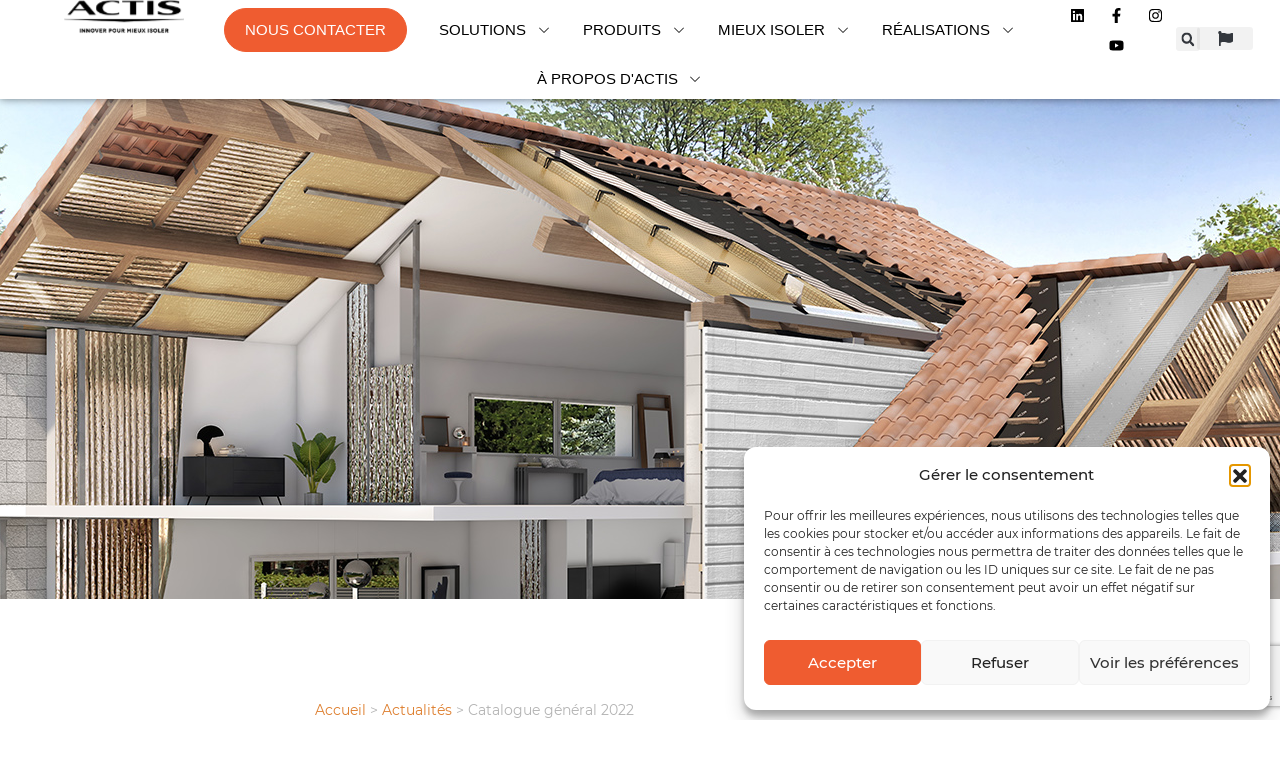

--- FILE ---
content_type: text/html; charset=UTF-8
request_url: https://www.actis-isolation.com/actualites/nouveau-catalogue-general-2022/
body_size: 29817
content:
<!DOCTYPE html>
<html lang="fr-FR">
<head>
	<meta charset="UTF-8">
	<meta name="viewport" content="width=device-width, initial-scale=1.0, viewport-fit=cover" />		<meta name='robots' content='index, follow, max-image-preview:large, max-snippet:-1, max-video-preview:-1' />

<!-- Google Tag Manager for WordPress by gtm4wp.com -->
<script data-cfasync="false" data-pagespeed-no-defer>
	var gtm4wp_datalayer_name = "dataLayer";
	var dataLayer = dataLayer || [];
</script>
<!-- End Google Tag Manager for WordPress by gtm4wp.com --><!-- Google tag (gtag.js) consent mode dataLayer added by Site Kit -->
<script id="google_gtagjs-js-consent-mode-data-layer">
window.dataLayer = window.dataLayer || [];function gtag(){dataLayer.push(arguments);}
gtag('consent', 'default', {"ad_personalization":"denied","ad_storage":"denied","ad_user_data":"denied","analytics_storage":"denied","functionality_storage":"denied","security_storage":"denied","personalization_storage":"denied","region":["AT","BE","BG","CH","CY","CZ","DE","DK","EE","ES","FI","FR","GB","GR","HR","HU","IE","IS","IT","LI","LT","LU","LV","MT","NL","NO","PL","PT","RO","SE","SI","SK"],"wait_for_update":500});
window._googlesitekitConsentCategoryMap = {"statistics":["analytics_storage"],"marketing":["ad_storage","ad_user_data","ad_personalization"],"functional":["functionality_storage","security_storage"],"preferences":["personalization_storage"]};
window._googlesitekitConsents = {"ad_personalization":"denied","ad_storage":"denied","ad_user_data":"denied","analytics_storage":"denied","functionality_storage":"denied","security_storage":"denied","personalization_storage":"denied","region":["AT","BE","BG","CH","CY","CZ","DE","DK","EE","ES","FI","FR","GB","GR","HR","HU","IE","IS","IT","LI","LT","LU","LV","MT","NL","NO","PL","PT","RO","SE","SI","SK"],"wait_for_update":500};
</script>
<!-- End Google tag (gtag.js) consent mode dataLayer added by Site Kit -->

	<!-- This site is optimized with the Yoast SEO plugin v26.7 - https://yoast.com/wordpress/plugins/seo/ -->
	<title>Catalogue général 2022 - Actis Isolation</title>
	<meta name="description" content="Simple, pratique et intuitif, il vous guidera dans le choix du meilleur isolant pour tous vos projets!. Toutes les solutions à porté de main!" />
	<link rel="canonical" href="https://www.actis-isolation.com/actualites/nouveau-catalogue-general-2022/" />
	<meta property="og:locale" content="fr_FR" />
	<meta property="og:type" content="article" />
	<meta property="og:title" content="Catalogue général 2022 - Actis Isolation" />
	<meta property="og:description" content="Simple, pratique et intuitif, il vous guidera dans le choix du meilleur isolant pour tous vos projets!. Toutes les solutions à porté de main!" />
	<meta property="og:url" content="https://www.actis-isolation.com/actualites/nouveau-catalogue-general-2022/" />
	<meta property="og:site_name" content="Actis Isolation" />
	<meta property="article:published_time" content="2022-03-17T11:06:12+00:00" />
	<meta property="article:modified_time" content="2022-05-03T08:34:06+00:00" />
	<meta property="og:image" content="https://www.actis-isolation.com/wp-media/uploads/2021/04/CATALOGUEV1.jpg" />
	<meta property="og:image:width" content="1000" />
	<meta property="og:image:height" content="563" />
	<meta property="og:image:type" content="image/jpeg" />
	<meta name="author" content="marketing@actis-isolation.com" />
	<meta name="twitter:card" content="summary_large_image" />
	<meta name="twitter:label1" content="Écrit par" />
	<meta name="twitter:data1" content="marketing@actis-isolation.com" />
	<script type="application/ld+json" class="yoast-schema-graph">{"@context":"https://schema.org","@graph":[{"@type":"Article","@id":"https://www.actis-isolation.com/actualites/nouveau-catalogue-general-2022/#article","isPartOf":{"@id":"https://www.actis-isolation.com/actualites/nouveau-catalogue-general-2022/"},"author":{"name":"marketing@actis-isolation.com","@id":"https://www.actis-isolation.com/#/schema/person/0859dfa33f9f45e489e1286496e8f6bb"},"headline":"Catalogue général 2022","datePublished":"2022-03-17T11:06:12+00:00","dateModified":"2022-05-03T08:34:06+00:00","mainEntityOfPage":{"@id":"https://www.actis-isolation.com/actualites/nouveau-catalogue-general-2022/"},"wordCount":86,"publisher":{"@id":"https://www.actis-isolation.com/#organization"},"image":{"@id":"https://www.actis-isolation.com/actualites/nouveau-catalogue-general-2022/#primaryimage"},"thumbnailUrl":"https://www.actis-isolation.com/wp-media/uploads/2021/04/CATALOGUEV1.jpg","articleSection":["Corporate","Produits"],"inLanguage":"fr-FR"},{"@type":"WebPage","@id":"https://www.actis-isolation.com/actualites/nouveau-catalogue-general-2022/","url":"https://www.actis-isolation.com/actualites/nouveau-catalogue-general-2022/","name":"Catalogue général 2022 - Actis Isolation","isPartOf":{"@id":"https://www.actis-isolation.com/#website"},"primaryImageOfPage":{"@id":"https://www.actis-isolation.com/actualites/nouveau-catalogue-general-2022/#primaryimage"},"image":{"@id":"https://www.actis-isolation.com/actualites/nouveau-catalogue-general-2022/#primaryimage"},"thumbnailUrl":"https://www.actis-isolation.com/wp-media/uploads/2021/04/CATALOGUEV1.jpg","datePublished":"2022-03-17T11:06:12+00:00","dateModified":"2022-05-03T08:34:06+00:00","description":"Simple, pratique et intuitif, il vous guidera dans le choix du meilleur isolant pour tous vos projets!. Toutes les solutions à porté de main!","breadcrumb":{"@id":"https://www.actis-isolation.com/actualites/nouveau-catalogue-general-2022/#breadcrumb"},"inLanguage":"fr-FR","potentialAction":[{"@type":"ReadAction","target":["https://www.actis-isolation.com/actualites/nouveau-catalogue-general-2022/"]}]},{"@type":"ImageObject","inLanguage":"fr-FR","@id":"https://www.actis-isolation.com/actualites/nouveau-catalogue-general-2022/#primaryimage","url":"https://www.actis-isolation.com/wp-media/uploads/2021/04/CATALOGUEV1.jpg","contentUrl":"https://www.actis-isolation.com/wp-media/uploads/2021/04/CATALOGUEV1.jpg","width":1000,"height":563,"caption":"nouveau_catalogue_actis"},{"@type":"BreadcrumbList","@id":"https://www.actis-isolation.com/actualites/nouveau-catalogue-general-2022/#breadcrumb","itemListElement":[{"@type":"ListItem","position":1,"name":"Accueil","item":"https://www.actis-isolation.com/"},{"@type":"ListItem","position":2,"name":"Actualités","item":"https://www.actis-isolation.com/actualites/"},{"@type":"ListItem","position":3,"name":"Catalogue général 2022"}]},{"@type":"WebSite","@id":"https://www.actis-isolation.com/#website","url":"https://www.actis-isolation.com/","name":"Actis Isolation","description":"Innover pour mieux isoler","publisher":{"@id":"https://www.actis-isolation.com/#organization"},"potentialAction":[{"@type":"SearchAction","target":{"@type":"EntryPoint","urlTemplate":"https://www.actis-isolation.com/?s={search_term_string}"},"query-input":{"@type":"PropertyValueSpecification","valueRequired":true,"valueName":"search_term_string"}}],"inLanguage":"fr-FR"},{"@type":"Organization","@id":"https://www.actis-isolation.com/#organization","name":"Actis Isolation","url":"https://www.actis-isolation.com/","logo":{"@type":"ImageObject","inLanguage":"fr-FR","@id":"https://www.actis-isolation.com/#/schema/logo/image/","url":"https://www.actis-isolation.com/wp-media/uploads/2020/02/actis-logo-white-200.png","contentUrl":"https://www.actis-isolation.com/wp-media/uploads/2020/02/actis-logo-white-200.png","width":200,"height":53,"caption":"Actis Isolation"},"image":{"@id":"https://www.actis-isolation.com/#/schema/logo/image/"}},{"@type":"Person","@id":"https://www.actis-isolation.com/#/schema/person/0859dfa33f9f45e489e1286496e8f6bb","name":"marketing@actis-isolation.com","image":{"@type":"ImageObject","inLanguage":"fr-FR","@id":"https://www.actis-isolation.com/#/schema/person/image/","url":"https://secure.gravatar.com/avatar/3bfe8efe6da8f3e255f38f78026ae89f80dc2f14cf0f24c0b2f87e068e17915b?s=96&d=mm&r=g","contentUrl":"https://secure.gravatar.com/avatar/3bfe8efe6da8f3e255f38f78026ae89f80dc2f14cf0f24c0b2f87e068e17915b?s=96&d=mm&r=g","caption":"marketing@actis-isolation.com"}}]}</script>
	<!-- / Yoast SEO plugin. -->


<link rel='dns-prefetch' href='//widgetlogic.org' />
<link rel='dns-prefetch' href='//www.googletagmanager.com' />
<link rel="alternate" type="application/rss+xml" title="Actis Isolation &raquo; Flux" href="https://www.actis-isolation.com/feed/" />
<link rel="alternate" type="application/rss+xml" title="Actis Isolation &raquo; Flux des commentaires" href="https://www.actis-isolation.com/comments/feed/" />
<link rel="alternate" type="application/rss+xml" title="Actis Isolation &raquo; Catalogue général 2022 Flux des commentaires" href="https://www.actis-isolation.com/actualites/nouveau-catalogue-general-2022/feed/" />
<link rel="alternate" title="oEmbed (JSON)" type="application/json+oembed" href="https://www.actis-isolation.com/wp-json/oembed/1.0/embed?url=https%3A%2F%2Fwww.actis-isolation.com%2Factualites%2Fnouveau-catalogue-general-2022%2F" />
<link rel="alternate" title="oEmbed (XML)" type="text/xml+oembed" href="https://www.actis-isolation.com/wp-json/oembed/1.0/embed?url=https%3A%2F%2Fwww.actis-isolation.com%2Factualites%2Fnouveau-catalogue-general-2022%2F&#038;format=xml" />
<style id='wp-img-auto-sizes-contain-inline-css'>
img:is([sizes=auto i],[sizes^="auto," i]){contain-intrinsic-size:3000px 1500px}
/*# sourceURL=wp-img-auto-sizes-contain-inline-css */
</style>

<style id='wp-emoji-styles-inline-css'>

	img.wp-smiley, img.emoji {
		display: inline !important;
		border: none !important;
		box-shadow: none !important;
		height: 1em !important;
		width: 1em !important;
		margin: 0 0.07em !important;
		vertical-align: -0.1em !important;
		background: none !important;
		padding: 0 !important;
	}
/*# sourceURL=wp-emoji-styles-inline-css */
</style>
<link rel='stylesheet' id='wp-block-library-css' href='https://www.actis-isolation.com/wp-includes/css/dist/block-library/style.min.css?ver=6.9' media='all' />
<style id='classic-theme-styles-inline-css'>
/*! This file is auto-generated */
.wp-block-button__link{color:#fff;background-color:#32373c;border-radius:9999px;box-shadow:none;text-decoration:none;padding:calc(.667em + 2px) calc(1.333em + 2px);font-size:1.125em}.wp-block-file__button{background:#32373c;color:#fff;text-decoration:none}
/*# sourceURL=/wp-includes/css/classic-themes.min.css */
</style>
<style id='safe-svg-svg-icon-style-inline-css'>
.safe-svg-cover{text-align:center}.safe-svg-cover .safe-svg-inside{display:inline-block;max-width:100%}.safe-svg-cover svg{fill:currentColor;height:100%;max-height:100%;max-width:100%;width:100%}

/*# sourceURL=https://www.actis-isolation.com//wp-ressources/plugins/safe-svg/dist/safe-svg-block-frontend.css */
</style>
<style id='filebird-block-filebird-gallery-style-inline-css'>
ul.filebird-block-filebird-gallery{margin:auto!important;padding:0!important;width:100%}ul.filebird-block-filebird-gallery.layout-grid{display:grid;grid-gap:20px;align-items:stretch;grid-template-columns:repeat(var(--columns),1fr);justify-items:stretch}ul.filebird-block-filebird-gallery.layout-grid li img{border:1px solid #ccc;box-shadow:2px 2px 6px 0 rgba(0,0,0,.3);height:100%;max-width:100%;-o-object-fit:cover;object-fit:cover;width:100%}ul.filebird-block-filebird-gallery.layout-masonry{-moz-column-count:var(--columns);-moz-column-gap:var(--space);column-gap:var(--space);-moz-column-width:var(--min-width);columns:var(--min-width) var(--columns);display:block;overflow:auto}ul.filebird-block-filebird-gallery.layout-masonry li{margin-bottom:var(--space)}ul.filebird-block-filebird-gallery li{list-style:none}ul.filebird-block-filebird-gallery li figure{height:100%;margin:0;padding:0;position:relative;width:100%}ul.filebird-block-filebird-gallery li figure figcaption{background:linear-gradient(0deg,rgba(0,0,0,.7),rgba(0,0,0,.3) 70%,transparent);bottom:0;box-sizing:border-box;color:#fff;font-size:.8em;margin:0;max-height:100%;overflow:auto;padding:3em .77em .7em;position:absolute;text-align:center;width:100%;z-index:2}ul.filebird-block-filebird-gallery li figure figcaption a{color:inherit}

/*# sourceURL=https://www.actis-isolation.com//wp-ressources/plugins/filebird/blocks/filebird-gallery/build/style-index.css */
</style>
<link rel='stylesheet' id='block-widget-css' href='https://www.actis-isolation.com//wp-ressources/plugins/widget-logic/block_widget/css/widget.css?ver=1768315787' media='all' />
<style id='global-styles-inline-css'>
:root{--wp--preset--aspect-ratio--square: 1;--wp--preset--aspect-ratio--4-3: 4/3;--wp--preset--aspect-ratio--3-4: 3/4;--wp--preset--aspect-ratio--3-2: 3/2;--wp--preset--aspect-ratio--2-3: 2/3;--wp--preset--aspect-ratio--16-9: 16/9;--wp--preset--aspect-ratio--9-16: 9/16;--wp--preset--color--black: #000000;--wp--preset--color--cyan-bluish-gray: #abb8c3;--wp--preset--color--white: #fff;--wp--preset--color--pale-pink: #f78da7;--wp--preset--color--vivid-red: #cf2e2e;--wp--preset--color--luminous-vivid-orange: #ff6900;--wp--preset--color--luminous-vivid-amber: #fcb900;--wp--preset--color--light-green-cyan: #7bdcb5;--wp--preset--color--vivid-green-cyan: #00d084;--wp--preset--color--pale-cyan-blue: #8ed1fc;--wp--preset--color--vivid-cyan-blue: #0693e3;--wp--preset--color--vivid-purple: #9b51e0;--wp--preset--color--blue: #007bff;--wp--preset--color--indigo: #6610f2;--wp--preset--color--purple: #5533ff;--wp--preset--color--pink: #e83e8c;--wp--preset--color--red: #dc3545;--wp--preset--color--orange: #fd7e14;--wp--preset--color--yellow: #ffc107;--wp--preset--color--green: #28a745;--wp--preset--color--teal: #20c997;--wp--preset--color--cyan: #17a2b8;--wp--preset--color--gray: #6c757d;--wp--preset--color--gray-dark: #343a40;--wp--preset--gradient--vivid-cyan-blue-to-vivid-purple: linear-gradient(135deg,rgb(6,147,227) 0%,rgb(155,81,224) 100%);--wp--preset--gradient--light-green-cyan-to-vivid-green-cyan: linear-gradient(135deg,rgb(122,220,180) 0%,rgb(0,208,130) 100%);--wp--preset--gradient--luminous-vivid-amber-to-luminous-vivid-orange: linear-gradient(135deg,rgb(252,185,0) 0%,rgb(255,105,0) 100%);--wp--preset--gradient--luminous-vivid-orange-to-vivid-red: linear-gradient(135deg,rgb(255,105,0) 0%,rgb(207,46,46) 100%);--wp--preset--gradient--very-light-gray-to-cyan-bluish-gray: linear-gradient(135deg,rgb(238,238,238) 0%,rgb(169,184,195) 100%);--wp--preset--gradient--cool-to-warm-spectrum: linear-gradient(135deg,rgb(74,234,220) 0%,rgb(151,120,209) 20%,rgb(207,42,186) 40%,rgb(238,44,130) 60%,rgb(251,105,98) 80%,rgb(254,248,76) 100%);--wp--preset--gradient--blush-light-purple: linear-gradient(135deg,rgb(255,206,236) 0%,rgb(152,150,240) 100%);--wp--preset--gradient--blush-bordeaux: linear-gradient(135deg,rgb(254,205,165) 0%,rgb(254,45,45) 50%,rgb(107,0,62) 100%);--wp--preset--gradient--luminous-dusk: linear-gradient(135deg,rgb(255,203,112) 0%,rgb(199,81,192) 50%,rgb(65,88,208) 100%);--wp--preset--gradient--pale-ocean: linear-gradient(135deg,rgb(255,245,203) 0%,rgb(182,227,212) 50%,rgb(51,167,181) 100%);--wp--preset--gradient--electric-grass: linear-gradient(135deg,rgb(202,248,128) 0%,rgb(113,206,126) 100%);--wp--preset--gradient--midnight: linear-gradient(135deg,rgb(2,3,129) 0%,rgb(40,116,252) 100%);--wp--preset--font-size--small: 13px;--wp--preset--font-size--medium: 20px;--wp--preset--font-size--large: 36px;--wp--preset--font-size--x-large: 42px;--wp--preset--spacing--20: 0.44rem;--wp--preset--spacing--30: 0.67rem;--wp--preset--spacing--40: 1rem;--wp--preset--spacing--50: 1.5rem;--wp--preset--spacing--60: 2.25rem;--wp--preset--spacing--70: 3.38rem;--wp--preset--spacing--80: 5.06rem;--wp--preset--shadow--natural: 6px 6px 9px rgba(0, 0, 0, 0.2);--wp--preset--shadow--deep: 12px 12px 50px rgba(0, 0, 0, 0.4);--wp--preset--shadow--sharp: 6px 6px 0px rgba(0, 0, 0, 0.2);--wp--preset--shadow--outlined: 6px 6px 0px -3px rgb(255, 255, 255), 6px 6px rgb(0, 0, 0);--wp--preset--shadow--crisp: 6px 6px 0px rgb(0, 0, 0);}:where(.is-layout-flex){gap: 0.5em;}:where(.is-layout-grid){gap: 0.5em;}body .is-layout-flex{display: flex;}.is-layout-flex{flex-wrap: wrap;align-items: center;}.is-layout-flex > :is(*, div){margin: 0;}body .is-layout-grid{display: grid;}.is-layout-grid > :is(*, div){margin: 0;}:where(.wp-block-columns.is-layout-flex){gap: 2em;}:where(.wp-block-columns.is-layout-grid){gap: 2em;}:where(.wp-block-post-template.is-layout-flex){gap: 1.25em;}:where(.wp-block-post-template.is-layout-grid){gap: 1.25em;}.has-black-color{color: var(--wp--preset--color--black) !important;}.has-cyan-bluish-gray-color{color: var(--wp--preset--color--cyan-bluish-gray) !important;}.has-white-color{color: var(--wp--preset--color--white) !important;}.has-pale-pink-color{color: var(--wp--preset--color--pale-pink) !important;}.has-vivid-red-color{color: var(--wp--preset--color--vivid-red) !important;}.has-luminous-vivid-orange-color{color: var(--wp--preset--color--luminous-vivid-orange) !important;}.has-luminous-vivid-amber-color{color: var(--wp--preset--color--luminous-vivid-amber) !important;}.has-light-green-cyan-color{color: var(--wp--preset--color--light-green-cyan) !important;}.has-vivid-green-cyan-color{color: var(--wp--preset--color--vivid-green-cyan) !important;}.has-pale-cyan-blue-color{color: var(--wp--preset--color--pale-cyan-blue) !important;}.has-vivid-cyan-blue-color{color: var(--wp--preset--color--vivid-cyan-blue) !important;}.has-vivid-purple-color{color: var(--wp--preset--color--vivid-purple) !important;}.has-black-background-color{background-color: var(--wp--preset--color--black) !important;}.has-cyan-bluish-gray-background-color{background-color: var(--wp--preset--color--cyan-bluish-gray) !important;}.has-white-background-color{background-color: var(--wp--preset--color--white) !important;}.has-pale-pink-background-color{background-color: var(--wp--preset--color--pale-pink) !important;}.has-vivid-red-background-color{background-color: var(--wp--preset--color--vivid-red) !important;}.has-luminous-vivid-orange-background-color{background-color: var(--wp--preset--color--luminous-vivid-orange) !important;}.has-luminous-vivid-amber-background-color{background-color: var(--wp--preset--color--luminous-vivid-amber) !important;}.has-light-green-cyan-background-color{background-color: var(--wp--preset--color--light-green-cyan) !important;}.has-vivid-green-cyan-background-color{background-color: var(--wp--preset--color--vivid-green-cyan) !important;}.has-pale-cyan-blue-background-color{background-color: var(--wp--preset--color--pale-cyan-blue) !important;}.has-vivid-cyan-blue-background-color{background-color: var(--wp--preset--color--vivid-cyan-blue) !important;}.has-vivid-purple-background-color{background-color: var(--wp--preset--color--vivid-purple) !important;}.has-black-border-color{border-color: var(--wp--preset--color--black) !important;}.has-cyan-bluish-gray-border-color{border-color: var(--wp--preset--color--cyan-bluish-gray) !important;}.has-white-border-color{border-color: var(--wp--preset--color--white) !important;}.has-pale-pink-border-color{border-color: var(--wp--preset--color--pale-pink) !important;}.has-vivid-red-border-color{border-color: var(--wp--preset--color--vivid-red) !important;}.has-luminous-vivid-orange-border-color{border-color: var(--wp--preset--color--luminous-vivid-orange) !important;}.has-luminous-vivid-amber-border-color{border-color: var(--wp--preset--color--luminous-vivid-amber) !important;}.has-light-green-cyan-border-color{border-color: var(--wp--preset--color--light-green-cyan) !important;}.has-vivid-green-cyan-border-color{border-color: var(--wp--preset--color--vivid-green-cyan) !important;}.has-pale-cyan-blue-border-color{border-color: var(--wp--preset--color--pale-cyan-blue) !important;}.has-vivid-cyan-blue-border-color{border-color: var(--wp--preset--color--vivid-cyan-blue) !important;}.has-vivid-purple-border-color{border-color: var(--wp--preset--color--vivid-purple) !important;}.has-vivid-cyan-blue-to-vivid-purple-gradient-background{background: var(--wp--preset--gradient--vivid-cyan-blue-to-vivid-purple) !important;}.has-light-green-cyan-to-vivid-green-cyan-gradient-background{background: var(--wp--preset--gradient--light-green-cyan-to-vivid-green-cyan) !important;}.has-luminous-vivid-amber-to-luminous-vivid-orange-gradient-background{background: var(--wp--preset--gradient--luminous-vivid-amber-to-luminous-vivid-orange) !important;}.has-luminous-vivid-orange-to-vivid-red-gradient-background{background: var(--wp--preset--gradient--luminous-vivid-orange-to-vivid-red) !important;}.has-very-light-gray-to-cyan-bluish-gray-gradient-background{background: var(--wp--preset--gradient--very-light-gray-to-cyan-bluish-gray) !important;}.has-cool-to-warm-spectrum-gradient-background{background: var(--wp--preset--gradient--cool-to-warm-spectrum) !important;}.has-blush-light-purple-gradient-background{background: var(--wp--preset--gradient--blush-light-purple) !important;}.has-blush-bordeaux-gradient-background{background: var(--wp--preset--gradient--blush-bordeaux) !important;}.has-luminous-dusk-gradient-background{background: var(--wp--preset--gradient--luminous-dusk) !important;}.has-pale-ocean-gradient-background{background: var(--wp--preset--gradient--pale-ocean) !important;}.has-electric-grass-gradient-background{background: var(--wp--preset--gradient--electric-grass) !important;}.has-midnight-gradient-background{background: var(--wp--preset--gradient--midnight) !important;}.has-small-font-size{font-size: var(--wp--preset--font-size--small) !important;}.has-medium-font-size{font-size: var(--wp--preset--font-size--medium) !important;}.has-large-font-size{font-size: var(--wp--preset--font-size--large) !important;}.has-x-large-font-size{font-size: var(--wp--preset--font-size--x-large) !important;}
:where(.wp-block-post-template.is-layout-flex){gap: 1.25em;}:where(.wp-block-post-template.is-layout-grid){gap: 1.25em;}
:where(.wp-block-term-template.is-layout-flex){gap: 1.25em;}:where(.wp-block-term-template.is-layout-grid){gap: 1.25em;}
:where(.wp-block-columns.is-layout-flex){gap: 2em;}:where(.wp-block-columns.is-layout-grid){gap: 2em;}
:root :where(.wp-block-pullquote){font-size: 1.5em;line-height: 1.6;}
/*# sourceURL=global-styles-inline-css */
</style>
<link rel='stylesheet' id='actis-css' href='https://www.actis-isolation.com//wp-ressources/plugins/actis/public/css/actis-public.css?ver=1.0.0' media='all' />
<link rel='stylesheet' id='dnd-upload-cf7-css' href='https://www.actis-isolation.com//wp-ressources/plugins/drag-and-drop-multiple-file-upload-contact-form-7/assets/css/dnd-upload-cf7.css?ver=1.3.9.3' media='all' />
<link rel='stylesheet' id='contact-form-7-css' href='https://www.actis-isolation.com//wp-ressources/plugins/contact-form-7/includes/css/styles.css?ver=6.1.4' media='all' />
<link rel='stylesheet' id='wpsl-styles-css' href='https://www.actis-isolation.com//wp-ressources/plugins/wp-store-locator/css/styles.min.css?ver=2.2.261' media='all' />
<link rel='stylesheet' id='cmplz-general-css' href='https://www.actis-isolation.com//wp-ressources/plugins/complianz-gdpr/assets/css/cookieblocker.min.css?ver=1768315769' media='all' />
<link rel='stylesheet' id='child-understrap-styles-css' href='https://www.actis-isolation.com//wp-sites/themes/actis/css/child-theme.min.css?ver=6.9' media='all' />
<link rel='stylesheet' id='fancybox-css' href='https://www.actis-isolation.com//wp-sites/themes/actis/css/jquery.fancybox.min.css?ver=0.5.5' media='all' />
<link rel='stylesheet' id='elementor-frontend-css' href='https://www.actis-isolation.com//wp-ressources/plugins/elementor/assets/css/frontend.min.css?ver=3.34.1' media='all' />
<link rel='stylesheet' id='widget-image-css' href='https://www.actis-isolation.com//wp-ressources/plugins/elementor/assets/css/widget-image.min.css?ver=3.34.1' media='all' />
<link rel='stylesheet' id='widget-heading-css' href='https://www.actis-isolation.com//wp-ressources/plugins/elementor/assets/css/widget-heading.min.css?ver=3.34.1' media='all' />
<link rel='stylesheet' id='widget-icon-list-css' href='https://www.actis-isolation.com//wp-ressources/plugins/elementor/assets/css/widget-icon-list.min.css?ver=3.34.1' media='all' />
<link rel='stylesheet' id='e-animation-fadeIn-css' href='https://www.actis-isolation.com//wp-ressources/plugins/elementor/assets/lib/animations/styles/fadeIn.min.css?ver=3.34.1' media='all' />
<link rel='stylesheet' id='widget-mega-menu-css' href='https://www.actis-isolation.com//wp-ressources/plugins/elementor-pro/assets/css/widget-mega-menu.min.css?ver=3.34.0' media='all' />
<link rel='stylesheet' id='widget-nav-menu-css' href='https://www.actis-isolation.com//wp-ressources/plugins/elementor-pro/assets/css/widget-nav-menu.min.css?ver=3.34.0' media='all' />
<link rel='stylesheet' id='widget-search-form-css' href='https://www.actis-isolation.com//wp-ressources/plugins/elementor-pro/assets/css/widget-search-form.min.css?ver=3.34.0' media='all' />
<link rel='stylesheet' id='e-animation-float-css' href='https://www.actis-isolation.com//wp-ressources/plugins/elementor/assets/lib/animations/styles/e-animation-float.min.css?ver=3.34.1' media='all' />
<link rel='stylesheet' id='widget-social-icons-css' href='https://www.actis-isolation.com//wp-ressources/plugins/elementor/assets/css/widget-social-icons.min.css?ver=3.34.1' media='all' />
<link rel='stylesheet' id='e-apple-webkit-css' href='https://www.actis-isolation.com//wp-ressources/plugins/elementor/assets/css/conditionals/apple-webkit.min.css?ver=3.34.1' media='all' />
<link rel='stylesheet' id='e-sticky-css' href='https://www.actis-isolation.com//wp-ressources/plugins/elementor-pro/assets/css/modules/sticky.min.css?ver=3.34.0' media='all' />
<link rel='stylesheet' id='e-animation-fadeInUp-css' href='https://www.actis-isolation.com//wp-ressources/plugins/elementor/assets/lib/animations/styles/fadeInUp.min.css?ver=3.34.1' media='all' />
<link rel='stylesheet' id='widget-divider-css' href='https://www.actis-isolation.com//wp-ressources/plugins/elementor/assets/css/widget-divider.min.css?ver=3.34.1' media='all' />
<link rel='stylesheet' id='elementor-post-16126-css' href='https://www.actis-isolation.com/wp-media/uploads/elementor/css/post-16126.css?ver=1768315805' media='all' />
<link rel='stylesheet' id='elementor-post-16247-css' href='https://www.actis-isolation.com/wp-media/uploads/elementor/css/post-16247.css?ver=1768318938' media='all' />
<link rel='stylesheet' id='elementor-post-16139-css' href='https://www.actis-isolation.com/wp-media/uploads/elementor/css/post-16139.css?ver=1768315803' media='all' />
<link rel='stylesheet' id='select2.min-style-css' href='https://www.actis-isolation.com//wp-sites/themes/actis/css/select2.min.css?ver=1699535080' media='all' />
<link rel='stylesheet' id='style-style-css' href='https://www.actis-isolation.com//wp-sites/themes/actis/css/style.css?ver=1751013390' media='all' />
<link rel='stylesheet' id='child-theme-style-css' href='https://www.actis-isolation.com//wp-sites/themes/actis/css/child-theme.css?ver=1764168435' media='all' />
<link rel='stylesheet' id='elementor-gf-roboto-css' href='https://fonts.googleapis.com/css?family=Roboto:100,100italic,200,200italic,300,300italic,400,400italic,500,500italic,600,600italic,700,700italic,800,800italic,900,900italic&#038;display=swap' media='all' />
<link rel='stylesheet' id='elementor-gf-robotoslab-css' href='https://fonts.googleapis.com/css?family=Roboto+Slab:100,100italic,200,200italic,300,300italic,400,400italic,500,500italic,600,600italic,700,700italic,800,800italic,900,900italic&#038;display=swap' media='all' />
<script src="https://www.actis-isolation.com/wp-includes/js/jquery/jquery.min.js?ver=3.7.1" id="jquery-core-js"></script>
<script src="https://www.actis-isolation.com/wp-includes/js/jquery/jquery-migrate.min.js?ver=3.4.1" id="jquery-migrate-js"></script>
<script src="https://www.actis-isolation.com//wp-ressources/plugins/actis/public/js/actis-public.js?ver=1.0.0" id="actis-js"></script>
<script id="wpgmza_data-js-extra">
var wpgmza_google_api_status = {"message":"Engine is not google-maps","code":"ENGINE_NOT_GOOGLE_MAPS"};
//# sourceURL=wpgmza_data-js-extra
</script>
<script src="https://www.actis-isolation.com//wp-ressources/plugins/wp-google-maps/wpgmza_data.js?ver=6.9" id="wpgmza_data-js"></script>

<!-- Extrait de code de la balise Google (gtag.js) ajouté par Site Kit -->
<!-- Extrait Google Analytics ajouté par Site Kit -->
<!-- Extrait Google Ads ajouté par Site Kit -->
<script src="https://www.googletagmanager.com/gtag/js?id=GT-NBP365Z" id="google_gtagjs-js" async></script>
<script id="google_gtagjs-js-after">
window.dataLayer = window.dataLayer || [];function gtag(){dataLayer.push(arguments);}
gtag("set","linker",{"domains":["www.actis-isolation.com"]});
gtag("js", new Date());
gtag("set", "developer_id.dZTNiMT", true);
gtag("config", "GT-NBP365Z", {"googlesitekit_post_type":"post"});
gtag("config", "AW-663555144974");
 window._googlesitekit = window._googlesitekit || {}; window._googlesitekit.throttledEvents = []; window._googlesitekit.gtagEvent = (name, data) => { var key = JSON.stringify( { name, data } ); if ( !! window._googlesitekit.throttledEvents[ key ] ) { return; } window._googlesitekit.throttledEvents[ key ] = true; setTimeout( () => { delete window._googlesitekit.throttledEvents[ key ]; }, 5 ); gtag( "event", name, { ...data, event_source: "site-kit" } ); }; 
//# sourceURL=google_gtagjs-js-after
</script>
<link rel="https://api.w.org/" href="https://www.actis-isolation.com/wp-json/" /><link rel="alternate" title="JSON" type="application/json" href="https://www.actis-isolation.com/wp-json/wp/v2/posts/8440" /><link rel="EditURI" type="application/rsd+xml" title="RSD" href="https://www.actis-isolation.com/xmlrpc.php?rsd" />
<meta name="generator" content="WordPress 6.9" />
<link rel='shortlink' href='https://www.actis-isolation.com/?p=8440' />
<meta name="generator" content="Site Kit by Google 1.170.0" />			<style>.cmplz-hidden {
					display: none !important;
				}</style>
<!-- Google Tag Manager for WordPress by gtm4wp.com -->
<!-- GTM Container placement set to manual -->
<script data-cfasync="false" data-pagespeed-no-defer>
	var dataLayer_content = {"pagePostType":"post","pagePostType2":"single-post","pageCategory":["corporate","produits"],"pagePostAuthor":"marketing@actis-isolation.com"};
	dataLayer.push( dataLayer_content );
</script>
<script data-cfasync="false" data-pagespeed-no-defer>
(function(w,d,s,l,i){w[l]=w[l]||[];w[l].push({'gtm.start':
new Date().getTime(),event:'gtm.js'});var f=d.getElementsByTagName(s)[0],
j=d.createElement(s),dl=l!='dataLayer'?'&l='+l:'';j.async=true;j.src=
'//www.googletagmanager.com/gtm.js?id='+i+dl;f.parentNode.insertBefore(j,f);
})(window,document,'script','dataLayer','GTM-MVMWRQ5');
</script>
<!-- End Google Tag Manager for WordPress by gtm4wp.com --><link rel="apple-touch-icon" sizes="180x180" href="/wp-media/uploads/fbrfg/apple-touch-icon.png">
<link rel="icon" type="image/png" sizes="32x32" href="/wp-media/uploads/fbrfg/favicon-32x32.png">
<link rel="icon" type="image/png" sizes="16x16" href="/wp-media/uploads/fbrfg/favicon-16x16.png">
<link rel="manifest" href="/wp-media/uploads/fbrfg/site.webmanifest">
<link rel="mask-icon" href="/wp-media/uploads/fbrfg/safari-pinned-tab.svg" color="#5bbad5">
<link rel="shortcut icon" href="/wp-media/uploads/fbrfg/favicon.ico">
<meta name="msapplication-TileColor" content="#da532c">
<meta name="msapplication-config" content="/wp-media/uploads/fbrfg/browserconfig.xml">
<meta name="theme-color" content="#ffffff"><link rel="pingback" href="https://www.actis-isolation.com/xmlrpc.php">
<meta name="mobile-web-app-capable" content="yes">
<meta name="apple-mobile-web-app-capable" content="yes">
<meta name="apple-mobile-web-app-title" content="Actis Isolation - Innover pour mieux isoler">

<!-- Balises Meta Google AdSense ajoutées par Site Kit -->
<meta name="google-adsense-platform-account" content="ca-host-pub-2644536267352236">
<meta name="google-adsense-platform-domain" content="sitekit.withgoogle.com">
<!-- Fin des balises Meta End Google AdSense ajoutées par Site Kit -->
<meta name="generator" content="Elementor 3.34.1; features: e_font_icon_svg, additional_custom_breakpoints; settings: css_print_method-external, google_font-enabled, font_display-swap">
<style>
/* map Interactive */

#hotspot-16321 .hotspots-placeholder {
	display:flex;
	align-items:center;
}
	
#hotspot-16321 .hotspot-title {
	font-family: "Source Sans Pro", Sans-serif;
  font-weight: 400;
	margin-bottom: 10px;
}
	
#hotspot-16321 .hotspots-image-container, #hotspot-16321 .leaflet-container {
  background: #fff !important;
}
	
#hotspot-16321 .hotspots-interaction {
	flex-direction:row-reverse !important;
}

	@media screen and (min-width: 900px){
#hotspot-16321.layout-left .hotspots-placeholder {
    -webkit-box-flex: 0;
    -webkit-flex: 0 0 40% !important;
    -moz-box-flex: 0;
    -ms-flex: 0 0 40% !important;
    flex: 0 0 40% !important;
    max-width: 40% !important;
}
	}
	
	@media screen and (min-width: 900px) {
#hotspot-16321.layout-left .hotspots-image-container {
    -webkit-box-flex: 0;
    -webkit-flex: 0 0 60% !important;
    -moz-box-flex: 0;
    -ms-flex: 0 0 60% !important;
    flex: 0 0 60% !important;
}
	}
	
#hotspot-16321 .hotspots-placeholder {
    background: #000 !important;
    border: 0px #000 solid !important;
    color: #ffffff;
    border-radius: 15px;
	  height: 500px;
}	

#hotspot-16321 .hotspots-placeholder:after {
    content: url(/wp-media/uploads/2023/10/camion2.png);
    position: absolute;
    z-index: 2;
    top: 75%;
    scale: 0.8;
    left: -10%;
}
	
	#hotspot-16321 .centerInside {
		display:flex;
		justify-content: center;
		align-items: center;
	}
	
	#hotspot-16321 .backTexte {
		text-align: center;
    width: 60%;
    background-color: rgba(255,255,255,0.2);
    padding: 20px;
    border-radius: 15px;
	}
	
	#hotspot-16321 .hotspots-placeholder {
    display: block !important;
    align-items: center;
    padding-top: 50px !important;
}
	form#pardot-form {
    background-color: red;
}
	
@media screen and (max-width: 1200px) {
	#hotspot-16321 .hotspots-interaction {
		display:block !important;
	}
	
	#hotspot-16321 .layout-left .hotspots-image-container {
    -webkit-box-flex: 0;
    -webkit-flex: 0 0 100% !important;
    -moz-box-flex: 0;
    -ms-flex: 0 0 100% !important;
    flex: 0 0 100% !important;
}
	#hotspot-16321 .layout-left .hotspots-placeholder {
    -webkit-box-flex: 0;
    -webkit-flex: 0 0 100% !important;
    -moz-box-flex: 0;
    -ms-flex: 0 0 100% !important;
    flex: 0 0 100% !important;
    max-width: 100% !important;
}
	
	#hotspot-16321 .hotspots-placeholder {
		margin-bottom:17vh;
	}
	
	}
	
	/* Map des commerciaux ITI */
	
	#content-hotspot-16662.hotspots-placeholder {
	  justify-content: center;
    align-items: center;
    display: flex;
		}
	
	#content-hotspot-16662 h2.hotspot-title  {
    text-align: left !important;
    text-transform: uppercase;
    font-size: 24px;
    font-weight: 700;
	}
	
	#hotspot-hotspot-16662-0 h2.hotspot-title  {
    text-align: left !important;
    text-transform: uppercase;
    font-size: 24px;
    font-weight: 700;
	}
	
	#hotspot-hotspot-16662-0.hotspot-info.visible {
    border: 1px solid #e6e6e6;
    box-shadow: 0px 2px 4px #e6e6e6;
    padding: 20px;
    border-radius: 15px;
}
	
		#content-hotspot-16662.hotspot-initial.visible {
    border: 1px solid #e6e6e6;
    box-shadow: 0px 2px 4px #e6e6e6;
    padding: 20px;
    border-radius: 15px;
}
	
	@media screen and (min-width: 900px) {
		#hotspot-16662.layout-right .hotspots-placeholder {
				-webkit-box-flex: 0;
				-webkit-flex: 0 0 40%;
				-moz-box-flex: 0;
				-ms-flex: 0 0 40%;
				flex: 0 0 40%;
				max-width: 40%;
		}
		
	#hotspot-16662.layout-left .hotspots-image-container {
    -webkit-box-flex: 0;
    -webkit-flex: 0 0 60%;
    -moz-box-flex: 0;
    -ms-flex: 0 0 60%;
    flex: 0 0 60%;
	}
}
	
/* Cartes des commerciaux ITE */
	
/* Map des commerciaux ITI */
	
	#content-hotspot-16688.hotspots-placeholder {
	  justify-content: center;
    align-items: center;
    display: flex;
		}
	
	#content-hotspot-16688 h2.hotspot-title  {
    text-align: center !important;
    text-transform: uppercase;
    font-size: 24px;
    font-weight: 700;
	}
	
	#hotspot-hotspot-16688 h2.hotspot-title  {
    text-align: left !important;
    text-transform: uppercase;
    font-size: 24px;
    font-weight: 700;
	}
	
	#content-hotspot-16688 .hotspot-info.visible {
    border: 1px solid #e6e6e6;
    box-shadow: 0px 2px 4px #e6e6e6;
    padding: 20px;
    border-radius: 15px;
}
	
		#content-hotspot-16688 .hotspot-initial.visible {
    border: 1px solid #e6e6e6;
    box-shadow: 0px 2px 4px #e6e6e6;
    padding: 20px;
    border-radius: 15px;
}
	
	@media screen and (min-width: 900px) {
		#hotspot-16688.layout-right .hotspots-placeholder {
				-webkit-box-flex: 0;
				-webkit-flex: 0 0 40%;
				-moz-box-flex: 0;
				-ms-flex: 0 0 40%;
				flex: 0 0 40%;
				max-width: 40%;
		}
		
	#hotspot-16688.layout-left .hotspots-image-container {
    -webkit-box-flex: 0;
    -webkit-flex: 0 0 60%;
    -moz-box-flex: 0;
    -ms-flex: 0 0 60%;
    flex: 0 0 60%;
	}
}
	


</style>
<!-- Meta Pixel Code -->
<script>
!function(f,b,e,v,n,t,s)
{if(f.fbq)return;n=f.fbq=function(){n.callMethod?
n.callMethod.apply(n,arguments):n.queue.push(arguments)};
if(!f._fbq)f._fbq=n;n.push=n;n.loaded=!0;n.version='2.0';
n.queue=[];t=b.createElement(e);t.async=!0;
t.src=v;s=b.getElementsByTagName(e)[0];
s.parentNode.insertBefore(t,s)}(window, document,'script',
'https://connect.facebook.net/en_US/fbevents.js');
fbq('init', '709801561116203');
fbq('track', 'PageView');
</script>
<noscript><img height="1" width="1" style="display:none"
src="https://www.facebook.com/tr?id=709801561116203&ev=PageView&noscript=1"
/></noscript>
<!-- End Meta Pixel Code -->

<!-- Xandr Universal Pixel - Initialization (include only once per page) -->
<script>
!function(e,i){if(!e.pixie){var n=e.pixie=function(e,i,a){n.actionQueue.push({action:e,actionValue:i,params:a})};n.actionQueue=[];var a=i.createElement("script");a.async=!0,a.src="//acdn.adnxs.com/dmp/up/pixie.js";var t=i.getElementsByTagName("head")[0];t.insertBefore(a,t.firstChild)}}(window,document);
pixie('init', 'c6359c75-3674-4654-876f-eae395e00bee');
</script>

<!-- Xandr Universal Pixel - PageView Event -->
<script>
pixie('event', 'PageView');
</script>
<noscript><img src="https://ib.adnxs.com/pixie?pi=c6359c75-3674-4654-876f-eae395e00bee&e=PageView&script=0" width="1" height="1" style="display:none"/></noscript>
<!-- Xandr Universal Pixel - Initialization (include only once per page) -->
<script>
!function(e,i){if(!e.pixie){var n=e.pixie=function(e,i,a){n.actionQueue.push({action:e,actionValue:i,params:a})};n.actionQueue=[];var a=i.createElement("script");a.async=!0,a.src="//acdn.adnxs.com/dmp/up/pixie.js";var t=i.getElementsByTagName("head")[0];t.insertBefore(a,t.firstChild)}}(window,document);
pixie('init', 'c6359c75-3674-4654-876f-eae395e00bee');
</script>

<!-- Xandr Universal Pixel - PageView Event -->
<script>
pixie('event', 'PageView');
</script>
<noscript><img src="https://ib.adnxs.com/pixie?pi=c6359c75-3674-4654-876f-eae395e00bee&e=PageView&script=0" width="1" height="1" style="display:none"/></noscript>
			<style>
				.e-con.e-parent:nth-of-type(n+4):not(.e-lazyloaded):not(.e-no-lazyload),
				.e-con.e-parent:nth-of-type(n+4):not(.e-lazyloaded):not(.e-no-lazyload) * {
					background-image: none !important;
				}
				@media screen and (max-height: 1024px) {
					.e-con.e-parent:nth-of-type(n+3):not(.e-lazyloaded):not(.e-no-lazyload),
					.e-con.e-parent:nth-of-type(n+3):not(.e-lazyloaded):not(.e-no-lazyload) * {
						background-image: none !important;
					}
				}
				@media screen and (max-height: 640px) {
					.e-con.e-parent:nth-of-type(n+2):not(.e-lazyloaded):not(.e-no-lazyload),
					.e-con.e-parent:nth-of-type(n+2):not(.e-lazyloaded):not(.e-no-lazyload) * {
						background-image: none !important;
					}
				}
			</style>
			
<!-- Extrait Google Tag Manager ajouté par Site Kit -->
<script>
			( function( w, d, s, l, i ) {
				w[l] = w[l] || [];
				w[l].push( {'gtm.start': new Date().getTime(), event: 'gtm.js'} );
				var f = d.getElementsByTagName( s )[0],
					j = d.createElement( s ), dl = l != 'dataLayer' ? '&l=' + l : '';
				j.async = true;
				j.src = 'https://www.googletagmanager.com/gtm.js?id=' + i + dl;
				f.parentNode.insertBefore( j, f );
			} )( window, document, 'script', 'dataLayer', 'GTM-THX6WJWQ' );
			
</script>

<!-- End Google Tag Manager snippet added by Site Kit -->
</head>
<body class="wp-singular post-template-default single single-post postid-8440 single-format-standard wp-custom-logo wp-embed-responsive wp-theme-understrap wp-child-theme-actis group-blog understrap-no-sidebar elementor-default elementor-kit-16126">
		<!-- Extrait Google Tag Manager (noscript) ajouté par Site Kit -->
		<noscript>
			<iframe src="https://www.googletagmanager.com/ns.html?id=GTM-THX6WJWQ" height="0" width="0" style="display:none;visibility:hidden"></iframe>
		</noscript>
		<!-- End Google Tag Manager (noscript) snippet added by Site Kit -->
		
<!-- GTM Container placement set to manual -->
<!-- Google Tag Manager (noscript) -->
				<noscript><iframe src="https://www.googletagmanager.com/ns.html?id=GTM-MVMWRQ5" height="0" width="0" style="display:none;visibility:hidden" aria-hidden="true"></iframe></noscript>
<!-- End Google Tag Manager (noscript) -->		<header data-elementor-type="header" data-elementor-id="16247" class="elementor elementor-16247 elementor-location-header" data-elementor-post-type="elementor_library">
			<div class="elementor-element elementor-element-14783841 e-con-full e-flex e-con e-parent" data-id="14783841" data-element_type="container" data-settings="{&quot;background_background&quot;:&quot;classic&quot;,&quot;sticky&quot;:&quot;top&quot;,&quot;sticky_on&quot;:[&quot;desktop&quot;,&quot;tablet&quot;,&quot;mobile&quot;],&quot;sticky_offset&quot;:0,&quot;sticky_effects_offset&quot;:0,&quot;sticky_anchor_link_offset&quot;:0}">
				<div class="elementor-element elementor-element-ab30215 elementor-widget elementor-widget-image" data-id="ab30215" data-element_type="widget" data-widget_type="image.default">
				<div class="elementor-widget-container">
																<a href="https://www.actis-isolation.com">
							<img width="152" height="43" src="https://www.actis-isolation.com/wp-media/uploads/2023/09/actis-logo-white-200-1.svg" class="attachment-large size-large wp-image-16244" alt="" />								</a>
															</div>
				</div>
				<div class="elementor-element elementor-element-23ee9bae e-full_width e-n-menu-layout-horizontal e-n-menu-tablet elementor-widget elementor-widget-n-menu" data-id="23ee9bae" data-element_type="widget" data-settings="{&quot;menu_items&quot;:[{&quot;_id&quot;:&quot;3e15164&quot;,&quot;item_title&quot;:&quot;Nous contacter&quot;,&quot;__dynamic__&quot;:{&quot;item_link&quot;:&quot;[elementor-tag id=\&quot;bac1e5e\&quot; name=\&quot;internal-url\&quot; settings=\&quot;%7B%22type%22%3A%22post%22%2C%22post_id%22%3A%224767%22%7D\&quot;]&quot;},&quot;element_id&quot;:&quot;contact&quot;,&quot;item_link&quot;:{&quot;url&quot;:&quot;https:\/\/www.actis-isolation.com\/quelle-est-votre-demande\/&quot;,&quot;is_external&quot;:&quot;&quot;,&quot;nofollow&quot;:&quot;&quot;,&quot;custom_attributes&quot;:&quot;&quot;},&quot;item_dropdown_content&quot;:&quot;no&quot;,&quot;item_icon&quot;:{&quot;value&quot;:&quot;&quot;,&quot;library&quot;:&quot;&quot;},&quot;item_icon_active&quot;:null},{&quot;item_title&quot;:&quot;Solutions&quot;,&quot;_id&quot;:&quot;ad79111&quot;,&quot;item_dropdown_content&quot;:&quot;yes&quot;,&quot;item_link&quot;:{&quot;url&quot;:&quot;\/solutions\/nos-solutions\/&quot;,&quot;is_external&quot;:&quot;&quot;,&quot;nofollow&quot;:&quot;&quot;,&quot;custom_attributes&quot;:&quot;&quot;},&quot;item_icon&quot;:{&quot;value&quot;:&quot;&quot;,&quot;library&quot;:&quot;&quot;},&quot;item_icon_active&quot;:null,&quot;element_id&quot;:&quot;&quot;},{&quot;item_title&quot;:&quot;Produits&quot;,&quot;item_dropdown_content&quot;:&quot;yes&quot;,&quot;_id&quot;:&quot;6c5fe06&quot;,&quot;item_link&quot;:{&quot;url&quot;:&quot;&quot;,&quot;is_external&quot;:&quot;&quot;,&quot;nofollow&quot;:&quot;&quot;,&quot;custom_attributes&quot;:&quot;&quot;},&quot;item_icon&quot;:{&quot;value&quot;:&quot;&quot;,&quot;library&quot;:&quot;&quot;},&quot;item_icon_active&quot;:null,&quot;element_id&quot;:&quot;&quot;},{&quot;item_title&quot;:&quot;Mieux isoler&quot;,&quot;item_dropdown_content&quot;:&quot;yes&quot;,&quot;_id&quot;:&quot;8b4e20e&quot;,&quot;item_link&quot;:{&quot;url&quot;:&quot;\/guides\/nos-guides-isolation\/&quot;,&quot;is_external&quot;:&quot;&quot;,&quot;nofollow&quot;:&quot;&quot;,&quot;custom_attributes&quot;:&quot;&quot;},&quot;item_icon&quot;:{&quot;value&quot;:&quot;&quot;,&quot;library&quot;:&quot;&quot;},&quot;item_icon_active&quot;:null,&quot;element_id&quot;:&quot;&quot;},{&quot;item_title&quot;:&quot;R\u00e9alisations&quot;,&quot;item_dropdown_content&quot;:&quot;yes&quot;,&quot;_id&quot;:&quot;b99275d&quot;,&quot;item_link&quot;:{&quot;url&quot;:&quot;\/realisations\/nos-realisations\/&quot;,&quot;is_external&quot;:&quot;&quot;,&quot;nofollow&quot;:&quot;&quot;,&quot;custom_attributes&quot;:&quot;&quot;},&quot;item_icon&quot;:{&quot;value&quot;:&quot;&quot;,&quot;library&quot;:&quot;&quot;},&quot;item_icon_active&quot;:null,&quot;element_id&quot;:&quot;&quot;},{&quot;item_title&quot;:&quot;\u00c0 propos d&#039;Actis&quot;,&quot;item_dropdown_content&quot;:&quot;yes&quot;,&quot;_id&quot;:&quot;bddd1f7&quot;,&quot;item_link&quot;:{&quot;url&quot;:&quot;\/qui-sommes-nous\/&quot;,&quot;is_external&quot;:&quot;&quot;,&quot;nofollow&quot;:&quot;&quot;,&quot;custom_attributes&quot;:&quot;&quot;},&quot;item_icon&quot;:{&quot;value&quot;:&quot;&quot;,&quot;library&quot;:&quot;&quot;},&quot;item_icon_active&quot;:null,&quot;element_id&quot;:&quot;&quot;}],&quot;item_position_horizontal&quot;:&quot;center&quot;,&quot;menu_item_title_distance_from_content&quot;:{&quot;unit&quot;:&quot;px&quot;,&quot;size&quot;:9,&quot;sizes&quot;:[]},&quot;open_animation&quot;:&quot;fadeIn&quot;,&quot;item_position_horizontal_tablet&quot;:&quot;center&quot;,&quot;menu_item_title_distance_from_content_tablet&quot;:{&quot;unit&quot;:&quot;px&quot;,&quot;size&quot;:0,&quot;sizes&quot;:[]},&quot;menu_item_title_distance_from_content_mobile&quot;:{&quot;unit&quot;:&quot;px&quot;,&quot;size&quot;:0,&quot;sizes&quot;:[]},&quot;item_position_horizontal_mobile&quot;:&quot;start&quot;,&quot;content_width&quot;:&quot;full_width&quot;,&quot;item_layout&quot;:&quot;horizontal&quot;,&quot;open_on&quot;:&quot;hover&quot;,&quot;horizontal_scroll&quot;:&quot;disable&quot;,&quot;breakpoint_selector&quot;:&quot;tablet&quot;}" data-widget_type="mega-menu.default">
				<div class="elementor-widget-container">
							<nav class="e-n-menu" data-widget-number="602" aria-label="Menu">
					<button class="e-n-menu-toggle" id="menu-toggle-602" aria-haspopup="true" aria-expanded="false" aria-controls="menubar-602" aria-label="Permuter le menu">
			<span class="e-n-menu-toggle-icon e-open">
				<svg xmlns="http://www.w3.org/2000/svg" width="20" height="16" viewBox="0 0 20 16" fill="none"><rect x="0.25" y="0.600098" width="19.6382" height="1.95652" rx="0.978261" fill="#1D1D1D"></rect><rect x="0.25" y="7.12207" width="19.6382" height="1.95652" rx="0.978261" fill="#1D1D1D"></rect><rect x="5.7207" y="13.6436" width="14.0273" height="1.95652" rx="0.978261" fill="#1D1D1D"></rect></svg>			</span>
			<span class="e-n-menu-toggle-icon e-close">
				<svg xmlns="http://www.w3.org/2000/svg" width="16" height="16" viewBox="0 0 16 16" fill="none"><path d="M0.958159 15.3407C1.1104 15.4927 1.31677 15.5781 1.53193 15.5781C1.7471 15.5781 1.95347 15.4927 2.10571 15.3407L8.23047 9.2159L14.3552 15.3407C14.5092 15.4841 14.7127 15.5622 14.9231 15.5585C15.1334 15.5547 15.3341 15.4695 15.4829 15.3208C15.6317 15.172 15.7169 14.9713 15.7206 14.761C15.7243 14.5506 15.6462 14.347 15.5028 14.1931L9.37802 8.06836L15.5028 1.94359C15.6462 1.78967 15.7243 1.58609 15.7206 1.37575C15.7169 1.1654 15.6317 0.9647 15.4829 0.815938C15.3341 0.667176 15.1334 0.581963 14.9231 0.578251C14.7127 0.57454 14.5092 0.65262 14.3552 0.796042L8.23047 6.92081L2.10571 0.796042C1.95179 0.65262 1.74821 0.57454 1.53786 0.578251C1.32751 0.581963 1.12682 0.667176 0.978055 0.815938C0.829293 0.9647 0.74408 1.1654 0.740369 1.37575C0.736657 1.58609 0.814737 1.78967 0.958159 1.94359L7.08293 8.06836L0.958159 14.1931C0.806108 14.3454 0.720703 14.5517 0.720703 14.7669C0.720703 14.9821 0.806108 15.1884 0.958159 15.3407Z" fill="black"></path></svg>			</span>
		</button>
					<div class="e-n-menu-wrapper" id="menubar-602" aria-labelledby="menu-toggle-602">
				<ul class="e-n-menu-heading">
								<li class="e-n-menu-item">
				<div id="contact" class="e-n-menu-title">
					<a class="e-n-menu-title-container e-focus e-link" href="https://www.actis-isolation.com/quelle-est-votre-demande/">												<span class="e-n-menu-title-text">
							Nous contacter						</span>
					</a>									</div>
							</li>
					<li class="e-n-menu-item">
				<div id="e-n-menu-title-6022" class="e-n-menu-title">
					<a class="e-n-menu-title-container e-focus e-link" href="/solutions/nos-solutions/">												<span class="e-n-menu-title-text">
							Solutions						</span>
					</a>											<button id="e-n-menu-dropdown-icon-6022" class="e-n-menu-dropdown-icon e-focus" data-tab-index="2" aria-haspopup="true" aria-expanded="false" aria-controls="e-n-menu-content-6022" >
							<span class="e-n-menu-dropdown-icon-opened">
								<i aria-hidden="true" class="fad fa-chevron-up"></i>								<span class="elementor-screen-only">Fermer Solutions</span>
							</span>
							<span class="e-n-menu-dropdown-icon-closed">
								<i aria-hidden="true" class="fal fa-chevron-down"></i>								<span class="elementor-screen-only">Ouvrir Solutions</span>
							</span>
						</button>
									</div>
									<div class="e-n-menu-content">
						<div id="e-n-menu-content-6022" data-tab-index="2" aria-labelledby="e-n-menu-dropdown-icon-6022" class="elementor-element elementor-element-6b83744f e-con-full e-flex e-con e-child" data-id="6b83744f" data-element_type="container" data-settings="{&quot;background_background&quot;:&quot;classic&quot;}">
		<div class="elementor-element elementor-element-6a80b3e0 e-con-full e-flex e-con e-child" data-id="6a80b3e0" data-element_type="container">
				<div class="elementor-element elementor-element-317c5098 elementor-widget elementor-widget-heading" data-id="317c5098" data-element_type="widget" data-widget_type="heading.default">
				<div class="elementor-widget-container">
					<h2 class="elementor-heading-title elementor-size-default">Solutions</h2>				</div>
				</div>
		<div class="elementor-element elementor-element-905994c e-flex e-con-boxed e-con e-child" data-id="905994c" data-element_type="container">
					<div class="e-con-inner">
				<div class="elementor-element elementor-element-497dfb50 elementor-widget__width-initial elementor-icon-list--layout-traditional elementor-list-item-link-full_width elementor-widget elementor-widget-icon-list" data-id="497dfb50" data-element_type="widget" data-widget_type="icon-list.default">
				<div class="elementor-widget-container">
							<ul class="elementor-icon-list-items">
							<li class="elementor-icon-list-item">
											<a href="/solutions/isolation-toitures/">

												<span class="elementor-icon-list-icon">
							<i aria-hidden="true" class="fal fa-chevron-right"></i>						</span>
										<span class="elementor-icon-list-text">Toitures</span>
											</a>
									</li>
								<li class="elementor-icon-list-item">
											<a href="/solutions/isolation-murs-et-cloisons/">

												<span class="elementor-icon-list-icon">
							<i aria-hidden="true" class="fal fa-chevron-right"></i>						</span>
										<span class="elementor-icon-list-text">Murs &amp; Cloisons</span>
											</a>
									</li>
								<li class="elementor-icon-list-item">
											<a href="/solutions/isolation-facades/">

												<span class="elementor-icon-list-icon">
							<i aria-hidden="true" class="fal fa-chevron-right"></i>						</span>
										<span class="elementor-icon-list-text">Façades</span>
											</a>
									</li>
								<li class="elementor-icon-list-item">
											<span class="elementor-icon-list-icon">
							<i aria-hidden="true" class="fal fa-chevron-right"></i>						</span>
										<span class="elementor-icon-list-text">Écrans de sous-toiture et écrans pare-pluie</span>
									</li>
								<li class="elementor-icon-list-item">
											<a href="/solutions/isolation-combles/">

												<span class="elementor-icon-list-icon">
							<i aria-hidden="true" class="fal fa-chevron-right"></i>						</span>
										<span class="elementor-icon-list-text">Combles</span>
											</a>
									</li>
						</ul>
						</div>
				</div>
				<div class="elementor-element elementor-element-32c5a3a elementor-widget__width-initial elementor-icon-list--layout-traditional elementor-list-item-link-full_width elementor-widget elementor-widget-icon-list" data-id="32c5a3a" data-element_type="widget" data-widget_type="icon-list.default">
				<div class="elementor-widget-container">
							<ul class="elementor-icon-list-items">
							<li class="elementor-icon-list-item">
											<a href="/solutions/isolation-neuf/">

												<span class="elementor-icon-list-icon">
							<i aria-hidden="true" class="fal fa-chevron-right"></i>						</span>
										<span class="elementor-icon-list-text">Neuf</span>
											</a>
									</li>
								<li class="elementor-icon-list-item">
											<a href="/solutions/isolation-renovation/">

												<span class="elementor-icon-list-icon">
							<i aria-hidden="true" class="fal fa-chevron-right"></i>						</span>
										<span class="elementor-icon-list-text">Rénovation</span>
											</a>
									</li>
								<li class="elementor-icon-list-item">
											<a href="/solutions/isolation-thermique/">

												<span class="elementor-icon-list-icon">
							<i aria-hidden="true" class="fal fa-chevron-right"></i>						</span>
										<span class="elementor-icon-list-text">Thermique</span>
											</a>
									</li>
								<li class="elementor-icon-list-item">
											<a href="/solutions/isolation-phonique/">

												<span class="elementor-icon-list-icon">
							<i aria-hidden="true" class="fal fa-chevron-right"></i>						</span>
										<span class="elementor-icon-list-text">Phonique</span>
											</a>
									</li>
						</ul>
						</div>
				</div>
					</div>
				</div>
				</div>
		<div class="elementor-element elementor-element-7cc07474 e-con-full e-flex e-con e-child" data-id="7cc07474" data-element_type="container">
		<a class="elementor-element elementor-element-25a0eb1c e-con-full e-flex e-con e-child" data-id="25a0eb1c" data-element_type="container" href="/documentation/">
				<div class="elementor-element elementor-element-f701be6 elementor-widget elementor-widget-image" data-id="f701be6" data-element_type="widget" data-widget_type="image.default">
				<div class="elementor-widget-container">
															<img loading="lazy" width="190" height="190" src="https://www.actis-isolation.com/wp-media/uploads/2023/09/documentation-2.jpg" class="attachment-large size-large wp-image-16441" alt="" />															</div>
				</div>
				<div class="elementor-element elementor-element-491cb63d elementor-widget elementor-widget-heading" data-id="491cb63d" data-element_type="widget" data-widget_type="heading.default">
				<div class="elementor-widget-container">
					<h4 class="elementor-heading-title elementor-size-default">Documentation</h4>				</div>
				</div>
				</a>
		<a class="elementor-element elementor-element-5b110931 e-con-full e-flex e-con e-child" data-id="5b110931" data-element_type="container" href="/guides/nos-guides-isolation/">
				<div class="elementor-element elementor-element-6a72ffc4 elementor-widget elementor-widget-image" data-id="6a72ffc4" data-element_type="widget" data-widget_type="image.default">
				<div class="elementor-widget-container">
															<img loading="lazy" width="190" height="190" src="https://www.actis-isolation.com/wp-media/uploads/2023/09/nos-guides-2.jpg" class="attachment-large size-large wp-image-16442" alt="" />															</div>
				</div>
				<div class="elementor-element elementor-element-305ba9c elementor-widget elementor-widget-heading" data-id="305ba9c" data-element_type="widget" data-widget_type="heading.default">
				<div class="elementor-widget-container">
					<h4 class="elementor-heading-title elementor-size-default">Nos guides sur l'isolation</h4>				</div>
				</div>
				</a>
		<a class="elementor-element elementor-element-3c412e6e e-con-full e-flex e-con e-child" data-id="3c412e6e" data-element_type="container" href="/realisations/nos-realisations/">
				<div class="elementor-element elementor-element-4a8caab8 elementor-widget elementor-widget-image" data-id="4a8caab8" data-element_type="widget" data-widget_type="image.default">
				<div class="elementor-widget-container">
															<img loading="lazy" width="190" height="190" src="https://www.actis-isolation.com/wp-media/uploads/2023/09/realisation.jpg" class="attachment-large size-large wp-image-16336" alt="" srcset="https://www.actis-isolation.com/wp-media/uploads/2023/09/realisation.jpg 190w, https://www.actis-isolation.com/wp-media/uploads/2023/09/realisation-150x150.jpg 150w" sizes="(max-width: 190px) 100vw, 190px" />															</div>
				</div>
				<div class="elementor-element elementor-element-775067af elementor-widget elementor-widget-heading" data-id="775067af" data-element_type="widget" data-widget_type="heading.default">
				<div class="elementor-widget-container">
					<h4 class="elementor-heading-title elementor-size-default">Nos réalisations</h4>				</div>
				</div>
				</a>
				</div>
				</div>
							</div>
							</li>
					<li class="e-n-menu-item">
				<div id="e-n-menu-title-6023" class="e-n-menu-title">
					<div class="e-n-menu-title-container">												<span class="e-n-menu-title-text">
							Produits						</span>
					</div>											<button id="e-n-menu-dropdown-icon-6023" class="e-n-menu-dropdown-icon e-focus" data-tab-index="3" aria-haspopup="true" aria-expanded="false" aria-controls="e-n-menu-content-6023" >
							<span class="e-n-menu-dropdown-icon-opened">
								<i aria-hidden="true" class="fad fa-chevron-up"></i>								<span class="elementor-screen-only">Fermer Produits</span>
							</span>
							<span class="e-n-menu-dropdown-icon-closed">
								<i aria-hidden="true" class="fal fa-chevron-down"></i>								<span class="elementor-screen-only">Ouvrir Produits</span>
							</span>
						</button>
									</div>
									<div class="e-n-menu-content">
						<div id="e-n-menu-content-6023" data-tab-index="3" aria-labelledby="e-n-menu-dropdown-icon-6023" class="elementor-element elementor-element-8326c1d e-con-full e-flex e-con e-child" data-id="8326c1d" data-element_type="container" data-settings="{&quot;background_background&quot;:&quot;classic&quot;}">
		<div class="elementor-element elementor-element-891fa34 e-con-full e-flex e-con e-child" data-id="891fa34" data-element_type="container">
				<div class="elementor-element elementor-element-4fcd748 elementor-widget elementor-widget-heading" data-id="4fcd748" data-element_type="widget" data-widget_type="heading.default">
				<div class="elementor-widget-container">
					<h2 class="elementor-heading-title elementor-size-default">Produits</h2>				</div>
				</div>
		<div class="elementor-element elementor-element-6765eb4 e-flex e-con-boxed e-con e-child" data-id="6765eb4" data-element_type="container">
					<div class="e-con-inner">
		<div class="elementor-element elementor-element-da39b61 e-con-full e-flex e-con e-child" data-id="da39b61" data-element_type="container">
				<div class="elementor-element elementor-element-9788415 elementor-widget elementor-widget-heading" data-id="9788415" data-element_type="widget" data-widget_type="heading.default">
				<div class="elementor-widget-container">
					<h3 class="elementor-heading-title elementor-size-default">Professionnels</h3>				</div>
				</div>
				<div class="elementor-element elementor-element-902f9b7 elementor-widget__width-initial elementor-icon-list--layout-traditional elementor-list-item-link-full_width elementor-widget elementor-widget-icon-list" data-id="902f9b7" data-element_type="widget" data-widget_type="icon-list.default">
				<div class="elementor-widget-container">
							<ul class="elementor-icon-list-items">
							<li class="elementor-icon-list-item">
											<a href="https://www.actis-isolation.com/produits/nos-produits/">

												<span class="elementor-icon-list-icon">
							<i aria-hidden="true" class="fal fa-chevron-right"></i>						</span>
										<span class="elementor-icon-list-text">Gamme professionnelle</span>
											</a>
									</li>
								<li class="elementor-icon-list-item">
											<a href="/produits/isolants-reflecteurs-alveolaires/">

												<span class="elementor-icon-list-icon">
							<i aria-hidden="true" class="fal fa-chevron-right"></i>						</span>
										<span class="elementor-icon-list-text">Isolants réflecteurs alvéolaires</span>
											</a>
									</li>
								<li class="elementor-icon-list-item">
											<a href="/produits/ecrans-pare-vapeur/">

												<span class="elementor-icon-list-icon">
							<i aria-hidden="true" class="fal fa-chevron-right"></i>						</span>
										<span class="elementor-icon-list-text">Écran pare-vapeur</span>
											</a>
									</li>
								<li class="elementor-icon-list-item">
											<a href="/produits/ecrans-de-sous-toiture-et-ecrans-pare-pluie/">

												<span class="elementor-icon-list-icon">
							<i aria-hidden="true" class="fal fa-chevron-right"></i>						</span>
										<span class="elementor-icon-list-text">Écrans de sous-toiture et écrans pare-pluie</span>
											</a>
									</li>
								<li class="elementor-icon-list-item">
											<a href="/produits/accessoires/">

												<span class="elementor-icon-list-icon">
							<i aria-hidden="true" class="fal fa-chevron-right"></i>						</span>
										<span class="elementor-icon-list-text">Accessoires</span>
											</a>
									</li>
						</ul>
						</div>
				</div>
				</div>
		<div class="elementor-element elementor-element-d9a4d64 e-con-full e-flex e-con e-child" data-id="d9a4d64" data-element_type="container">
				<div class="elementor-element elementor-element-f088031 elementor-widget elementor-widget-heading" data-id="f088031" data-element_type="widget" data-widget_type="heading.default">
				<div class="elementor-widget-container">
					<h3 class="elementor-heading-title elementor-size-default">Particuliers</h3>				</div>
				</div>
				<div class="elementor-element elementor-element-76489b0 elementor-icon-list--layout-traditional elementor-list-item-link-full_width elementor-widget elementor-widget-icon-list" data-id="76489b0" data-element_type="widget" data-widget_type="icon-list.default">
				<div class="elementor-widget-container">
							<ul class="elementor-icon-list-items">
							<li class="elementor-icon-list-item">
											<a href="https://www.actis-isolation.com/produits/gamme-particuliers/">

												<span class="elementor-icon-list-icon">
							<i aria-hidden="true" class="fal fa-chevron-right"></i>						</span>
										<span class="elementor-icon-list-text">Gamme particulier</span>
											</a>
									</li>
						</ul>
						</div>
				</div>
				</div>
					</div>
				</div>
				</div>
		<div class="elementor-element elementor-element-7e79b73 e-con-full e-flex e-con e-child" data-id="7e79b73" data-element_type="container">
		<a class="elementor-element elementor-element-a9cb074 e-con-full e-flex e-con e-child" data-id="a9cb074" data-element_type="container" href="/documentation/">
				<div class="elementor-element elementor-element-2de64d8 elementor-widget elementor-widget-image" data-id="2de64d8" data-element_type="widget" data-widget_type="image.default">
				<div class="elementor-widget-container">
															<img loading="lazy" width="190" height="190" src="https://www.actis-isolation.com/wp-media/uploads/2023/09/documentation-2.jpg" class="attachment-large size-large wp-image-16441" alt="" />															</div>
				</div>
				<div class="elementor-element elementor-element-8e7b5ea elementor-widget elementor-widget-heading" data-id="8e7b5ea" data-element_type="widget" data-widget_type="heading.default">
				<div class="elementor-widget-container">
					<h4 class="elementor-heading-title elementor-size-default">Documentation</h4>				</div>
				</div>
				</a>
		<a class="elementor-element elementor-element-54f0dfe e-con-full e-flex e-con e-child" data-id="54f0dfe" data-element_type="container" href="/guides/nos-guides-isolation/">
				<div class="elementor-element elementor-element-d07ef61 elementor-widget elementor-widget-image" data-id="d07ef61" data-element_type="widget" data-widget_type="image.default">
				<div class="elementor-widget-container">
															<img loading="lazy" width="190" height="190" src="https://www.actis-isolation.com/wp-media/uploads/2023/09/nos-guides-2.jpg" class="attachment-large size-large wp-image-16442" alt="" />															</div>
				</div>
				<div class="elementor-element elementor-element-b67f506 elementor-widget elementor-widget-heading" data-id="b67f506" data-element_type="widget" data-widget_type="heading.default">
				<div class="elementor-widget-container">
					<h4 class="elementor-heading-title elementor-size-default">Nos guides sur l'isolation</h4>				</div>
				</div>
				</a>
		<a class="elementor-element elementor-element-917b89e e-con-full e-flex e-con e-child" data-id="917b89e" data-element_type="container" href="/realisations/nos-realisations/">
				<div class="elementor-element elementor-element-a5e2170 elementor-widget elementor-widget-image" data-id="a5e2170" data-element_type="widget" data-widget_type="image.default">
				<div class="elementor-widget-container">
															<img loading="lazy" width="190" height="190" src="https://www.actis-isolation.com/wp-media/uploads/2023/09/realisation.jpg" class="attachment-large size-large wp-image-16336" alt="" srcset="https://www.actis-isolation.com/wp-media/uploads/2023/09/realisation.jpg 190w, https://www.actis-isolation.com/wp-media/uploads/2023/09/realisation-150x150.jpg 150w" sizes="(max-width: 190px) 100vw, 190px" />															</div>
				</div>
				<div class="elementor-element elementor-element-1e48645 elementor-widget elementor-widget-heading" data-id="1e48645" data-element_type="widget" data-widget_type="heading.default">
				<div class="elementor-widget-container">
					<h4 class="elementor-heading-title elementor-size-default">Nos réalisations</h4>				</div>
				</div>
				</a>
				</div>
				</div>
							</div>
							</li>
					<li class="e-n-menu-item">
				<div id="e-n-menu-title-6024" class="e-n-menu-title">
					<a class="e-n-menu-title-container e-focus e-link" href="/guides/nos-guides-isolation/">												<span class="e-n-menu-title-text">
							Mieux isoler						</span>
					</a>											<button id="e-n-menu-dropdown-icon-6024" class="e-n-menu-dropdown-icon e-focus" data-tab-index="4" aria-haspopup="true" aria-expanded="false" aria-controls="e-n-menu-content-6024" >
							<span class="e-n-menu-dropdown-icon-opened">
								<i aria-hidden="true" class="fad fa-chevron-up"></i>								<span class="elementor-screen-only">Fermer Mieux isoler</span>
							</span>
							<span class="e-n-menu-dropdown-icon-closed">
								<i aria-hidden="true" class="fal fa-chevron-down"></i>								<span class="elementor-screen-only">Ouvrir Mieux isoler</span>
							</span>
						</button>
									</div>
									<div class="e-n-menu-content">
						<div id="e-n-menu-content-6024" data-tab-index="4" aria-labelledby="e-n-menu-dropdown-icon-6024" class="elementor-element elementor-element-6182106 e-con-full e-flex e-con e-child" data-id="6182106" data-element_type="container" data-settings="{&quot;background_background&quot;:&quot;classic&quot;}">
		<div class="elementor-element elementor-element-a7b2652 e-con-full e-flex e-con e-child" data-id="a7b2652" data-element_type="container">
				<div class="elementor-element elementor-element-709b636 elementor-widget elementor-widget-heading" data-id="709b636" data-element_type="widget" data-widget_type="heading.default">
				<div class="elementor-widget-container">
					<h2 class="elementor-heading-title elementor-size-default">Mieux isoler</h2>				</div>
				</div>
		<div class="elementor-element elementor-element-99a2c69 e-flex e-con-boxed e-con e-child" data-id="99a2c69" data-element_type="container">
					<div class="e-con-inner">
				<div class="elementor-element elementor-element-58e9c56 elementor-widget__width-initial elementor-icon-list--layout-traditional elementor-list-item-link-full_width elementor-widget elementor-widget-icon-list" data-id="58e9c56" data-element_type="widget" data-widget_type="icon-list.default">
				<div class="elementor-widget-container">
							<ul class="elementor-icon-list-items">
							<li class="elementor-icon-list-item">
											<a href="/guides/isolation-thermique/">

												<span class="elementor-icon-list-icon">
							<i aria-hidden="true" class="fal fa-chevron-right"></i>						</span>
										<span class="elementor-icon-list-text">Isolation thermique</span>
											</a>
									</li>
								<li class="elementor-icon-list-item">
											<a href="/guides/isolation-phonique/">

												<span class="elementor-icon-list-icon">
							<i aria-hidden="true" class="fal fa-chevron-right"></i>						</span>
										<span class="elementor-icon-list-text">Isolation phonique</span>
											</a>
									</li>
								<li class="elementor-icon-list-item">
											<a href="/guides/isolation-maison/">

												<span class="elementor-icon-list-icon">
							<i aria-hidden="true" class="fal fa-chevron-right"></i>						</span>
										<span class="elementor-icon-list-text">Isolation maison</span>
											</a>
									</li>
								<li class="elementor-icon-list-item">
											<a href="/guides/choisir-son-isolant/">

												<span class="elementor-icon-list-icon">
							<i aria-hidden="true" class="fal fa-chevron-right"></i>						</span>
										<span class="elementor-icon-list-text">Choisir son isolant</span>
											</a>
									</li>
								<li class="elementor-icon-list-item">
											<a href="/guides/reglementation/">

												<span class="elementor-icon-list-icon">
							<i aria-hidden="true" class="fal fa-chevron-right"></i>						</span>
										<span class="elementor-icon-list-text">Reglementation</span>
											</a>
									</li>
						</ul>
						</div>
				</div>
				<div class="elementor-element elementor-element-2dc537d elementor-widget__width-initial elementor-icon-list--layout-traditional elementor-list-item-link-full_width elementor-widget elementor-widget-icon-list" data-id="2dc537d" data-element_type="widget" data-widget_type="icon-list.default">
				<div class="elementor-widget-container">
							<ul class="elementor-icon-list-items">
							<li class="elementor-icon-list-item">
											<a href="/guides/aides-financieres/">

												<span class="elementor-icon-list-icon">
							<i aria-hidden="true" class="fal fa-chevron-right"></i>						</span>
										<span class="elementor-icon-list-text">Les aides pour l'isolation</span>
											</a>
									</li>
								<li class="elementor-icon-list-item">
											<a href="https://www.actis-isolation.com/technologie-x-air/">

												<span class="elementor-icon-list-icon">
							<i aria-hidden="true" class="fal fa-chevron-right"></i>						</span>
										<span class="elementor-icon-list-text">Technologie X-AIR</span>
											</a>
									</li>
								<li class="elementor-icon-list-item">
											<a href="/faq/">

												<span class="elementor-icon-list-icon">
							<i aria-hidden="true" class="fal fa-chevron-right"></i>						</span>
										<span class="elementor-icon-list-text">FAQ</span>
											</a>
									</li>
						</ul>
						</div>
				</div>
					</div>
				</div>
				</div>
		<div class="elementor-element elementor-element-b0f2e78 e-con-full e-flex e-con e-child" data-id="b0f2e78" data-element_type="container">
		<a class="elementor-element elementor-element-a158807 e-con-full e-flex e-con e-child" data-id="a158807" data-element_type="container" href="/documentation/">
				<div class="elementor-element elementor-element-c9928db elementor-widget elementor-widget-image" data-id="c9928db" data-element_type="widget" data-widget_type="image.default">
				<div class="elementor-widget-container">
															<img loading="lazy" width="190" height="190" src="https://www.actis-isolation.com/wp-media/uploads/2023/09/documentation-2.jpg" class="attachment-large size-large wp-image-16441" alt="" />															</div>
				</div>
				<div class="elementor-element elementor-element-972bf3f elementor-widget elementor-widget-heading" data-id="972bf3f" data-element_type="widget" data-widget_type="heading.default">
				<div class="elementor-widget-container">
					<h4 class="elementor-heading-title elementor-size-default">Documentation</h4>				</div>
				</div>
				</a>
		<a class="elementor-element elementor-element-4f188a2 e-con-full e-flex e-con e-child" data-id="4f188a2" data-element_type="container" href="/guides/nos-guides-isolation/">
				<div class="elementor-element elementor-element-f23fe05 elementor-widget elementor-widget-image" data-id="f23fe05" data-element_type="widget" data-widget_type="image.default">
				<div class="elementor-widget-container">
															<img loading="lazy" width="190" height="190" src="https://www.actis-isolation.com/wp-media/uploads/2023/09/nos-guides-2.jpg" class="attachment-large size-large wp-image-16442" alt="" />															</div>
				</div>
				<div class="elementor-element elementor-element-961b105 elementor-widget elementor-widget-heading" data-id="961b105" data-element_type="widget" data-widget_type="heading.default">
				<div class="elementor-widget-container">
					<h4 class="elementor-heading-title elementor-size-default">Nos guides sur l'isolation</h4>				</div>
				</div>
				</a>
		<a class="elementor-element elementor-element-4d3ebc5 e-con-full e-flex e-con e-child" data-id="4d3ebc5" data-element_type="container" href="/realisations/nos-realisations/">
				<div class="elementor-element elementor-element-144eed9 elementor-widget elementor-widget-image" data-id="144eed9" data-element_type="widget" data-widget_type="image.default">
				<div class="elementor-widget-container">
															<img loading="lazy" width="190" height="190" src="https://www.actis-isolation.com/wp-media/uploads/2023/09/realisation.jpg" class="attachment-large size-large wp-image-16336" alt="" srcset="https://www.actis-isolation.com/wp-media/uploads/2023/09/realisation.jpg 190w, https://www.actis-isolation.com/wp-media/uploads/2023/09/realisation-150x150.jpg 150w" sizes="(max-width: 190px) 100vw, 190px" />															</div>
				</div>
				<div class="elementor-element elementor-element-3fcdaec elementor-widget elementor-widget-heading" data-id="3fcdaec" data-element_type="widget" data-widget_type="heading.default">
				<div class="elementor-widget-container">
					<h4 class="elementor-heading-title elementor-size-default">Nos réalisations</h4>				</div>
				</div>
				</a>
				</div>
				</div>
							</div>
							</li>
					<li class="e-n-menu-item">
				<div id="e-n-menu-title-6025" class="e-n-menu-title">
					<a class="e-n-menu-title-container e-focus e-link" href="/realisations/nos-realisations/">												<span class="e-n-menu-title-text">
							Réalisations						</span>
					</a>											<button id="e-n-menu-dropdown-icon-6025" class="e-n-menu-dropdown-icon e-focus" data-tab-index="5" aria-haspopup="true" aria-expanded="false" aria-controls="e-n-menu-content-6025" >
							<span class="e-n-menu-dropdown-icon-opened">
								<i aria-hidden="true" class="fad fa-chevron-up"></i>								<span class="elementor-screen-only">Fermer Réalisations</span>
							</span>
							<span class="e-n-menu-dropdown-icon-closed">
								<i aria-hidden="true" class="fal fa-chevron-down"></i>								<span class="elementor-screen-only">Ouvrir Réalisations</span>
							</span>
						</button>
									</div>
									<div class="e-n-menu-content">
						<div id="e-n-menu-content-6025" data-tab-index="5" aria-labelledby="e-n-menu-dropdown-icon-6025" class="elementor-element elementor-element-3ed0503 e-con-full e-flex e-con e-child" data-id="3ed0503" data-element_type="container" data-settings="{&quot;background_background&quot;:&quot;classic&quot;}">
		<div class="elementor-element elementor-element-0904013 e-con-full e-flex e-con e-child" data-id="0904013" data-element_type="container">
				<div class="elementor-element elementor-element-012fe06 elementor-widget elementor-widget-heading" data-id="012fe06" data-element_type="widget" data-widget_type="heading.default">
				<div class="elementor-widget-container">
					<h2 class="elementor-heading-title elementor-size-default">Réalisations</h2>				</div>
				</div>
		<div class="elementor-element elementor-element-7b08ece e-flex e-con-boxed e-con e-child" data-id="7b08ece" data-element_type="container">
					<div class="e-con-inner">
				<div class="elementor-element elementor-element-3f336e8 elementor-widget__width-initial elementor-icon-list--layout-traditional elementor-list-item-link-full_width elementor-widget elementor-widget-icon-list" data-id="3f336e8" data-element_type="widget" data-widget_type="icon-list.default">
				<div class="elementor-widget-container">
							<ul class="elementor-icon-list-items">
							<li class="elementor-icon-list-item">
											<a href="/realisations/toitures/">

												<span class="elementor-icon-list-icon">
							<i aria-hidden="true" class="fal fa-chevron-right"></i>						</span>
										<span class="elementor-icon-list-text">Toitures</span>
											</a>
									</li>
								<li class="elementor-icon-list-item">
											<a href="/realisations/murs-et-cloisons/">

												<span class="elementor-icon-list-icon">
							<i aria-hidden="true" class="fal fa-chevron-right"></i>						</span>
										<span class="elementor-icon-list-text">Murs &amp; Cloisons</span>
											</a>
									</li>
								<li class="elementor-icon-list-item">
											<a href="/realisations/realisation-facades/">

												<span class="elementor-icon-list-icon">
							<i aria-hidden="true" class="fal fa-chevron-right"></i>						</span>
										<span class="elementor-icon-list-text">Façades</span>
											</a>
									</li>
								<li class="elementor-icon-list-item">
											<a href="/realisations/combles/">

												<span class="elementor-icon-list-icon">
							<i aria-hidden="true" class="fal fa-chevron-right"></i>						</span>
										<span class="elementor-icon-list-text">Combles</span>
											</a>
									</li>
								<li class="elementor-icon-list-item">
											<a href="/realisations/neuf/">

												<span class="elementor-icon-list-icon">
							<i aria-hidden="true" class="fal fa-chevron-right"></i>						</span>
										<span class="elementor-icon-list-text">Neuf</span>
											</a>
									</li>
						</ul>
						</div>
				</div>
				<div class="elementor-element elementor-element-0c5a849 elementor-widget__width-initial elementor-icon-list--layout-traditional elementor-list-item-link-full_width elementor-widget elementor-widget-icon-list" data-id="0c5a849" data-element_type="widget" data-widget_type="icon-list.default">
				<div class="elementor-widget-container">
							<ul class="elementor-icon-list-items">
							<li class="elementor-icon-list-item">
											<a href="/realisations/renovation/">

												<span class="elementor-icon-list-icon">
							<i aria-hidden="true" class="fal fa-chevron-right"></i>						</span>
										<span class="elementor-icon-list-text">Rénovation</span>
											</a>
									</li>
						</ul>
						</div>
				</div>
					</div>
				</div>
				</div>
		<div class="elementor-element elementor-element-fd6eb39 e-con-full e-flex e-con e-child" data-id="fd6eb39" data-element_type="container">
		<a class="elementor-element elementor-element-45e7576 e-con-full e-flex e-con e-child" data-id="45e7576" data-element_type="container" href="/documentation/">
				<div class="elementor-element elementor-element-e73d22b elementor-widget elementor-widget-image" data-id="e73d22b" data-element_type="widget" data-widget_type="image.default">
				<div class="elementor-widget-container">
															<img loading="lazy" width="190" height="190" src="https://www.actis-isolation.com/wp-media/uploads/2023/09/documentation-2.jpg" class="attachment-large size-large wp-image-16441" alt="" />															</div>
				</div>
				<div class="elementor-element elementor-element-e5dd628 elementor-widget elementor-widget-heading" data-id="e5dd628" data-element_type="widget" data-widget_type="heading.default">
				<div class="elementor-widget-container">
					<h4 class="elementor-heading-title elementor-size-default">Documentation</h4>				</div>
				</div>
				</a>
		<a class="elementor-element elementor-element-99af6f3 e-con-full e-flex e-con e-child" data-id="99af6f3" data-element_type="container" href="/guides/nos-guides-isolation/">
				<div class="elementor-element elementor-element-81e8dff elementor-widget elementor-widget-image" data-id="81e8dff" data-element_type="widget" data-widget_type="image.default">
				<div class="elementor-widget-container">
															<img loading="lazy" width="190" height="190" src="https://www.actis-isolation.com/wp-media/uploads/2023/09/nos-guides-2.jpg" class="attachment-large size-large wp-image-16442" alt="" />															</div>
				</div>
				<div class="elementor-element elementor-element-483516a elementor-widget elementor-widget-heading" data-id="483516a" data-element_type="widget" data-widget_type="heading.default">
				<div class="elementor-widget-container">
					<h4 class="elementor-heading-title elementor-size-default">Nos guides sur l'isolation</h4>				</div>
				</div>
				</a>
		<a class="elementor-element elementor-element-882be08 e-con-full e-flex e-con e-child" data-id="882be08" data-element_type="container" href="/realisations/nos-realisations/">
				<div class="elementor-element elementor-element-a304cec elementor-widget elementor-widget-image" data-id="a304cec" data-element_type="widget" data-widget_type="image.default">
				<div class="elementor-widget-container">
															<img loading="lazy" width="190" height="190" src="https://www.actis-isolation.com/wp-media/uploads/2023/09/realisation.jpg" class="attachment-large size-large wp-image-16336" alt="" srcset="https://www.actis-isolation.com/wp-media/uploads/2023/09/realisation.jpg 190w, https://www.actis-isolation.com/wp-media/uploads/2023/09/realisation-150x150.jpg 150w" sizes="(max-width: 190px) 100vw, 190px" />															</div>
				</div>
				<div class="elementor-element elementor-element-9cdf096 elementor-widget elementor-widget-heading" data-id="9cdf096" data-element_type="widget" data-widget_type="heading.default">
				<div class="elementor-widget-container">
					<h4 class="elementor-heading-title elementor-size-default">Nos réalisations</h4>				</div>
				</div>
				</a>
				</div>
				</div>
							</div>
							</li>
					<li class="e-n-menu-item">
				<div id="e-n-menu-title-6026" class="e-n-menu-title">
					<a class="e-n-menu-title-container e-focus e-link" href="/qui-sommes-nous/">												<span class="e-n-menu-title-text">
							À propos d'Actis						</span>
					</a>											<button id="e-n-menu-dropdown-icon-6026" class="e-n-menu-dropdown-icon e-focus" data-tab-index="6" aria-haspopup="true" aria-expanded="false" aria-controls="e-n-menu-content-6026" >
							<span class="e-n-menu-dropdown-icon-opened">
								<i aria-hidden="true" class="fad fa-chevron-up"></i>								<span class="elementor-screen-only">Fermer À propos d'Actis</span>
							</span>
							<span class="e-n-menu-dropdown-icon-closed">
								<i aria-hidden="true" class="fal fa-chevron-down"></i>								<span class="elementor-screen-only">Ouvrir À propos d'Actis</span>
							</span>
						</button>
									</div>
									<div class="e-n-menu-content">
						<div id="e-n-menu-content-6026" data-tab-index="6" aria-labelledby="e-n-menu-dropdown-icon-6026" class="elementor-element elementor-element-3e9ed1d e-con-full e-flex e-con e-child" data-id="3e9ed1d" data-element_type="container" data-settings="{&quot;background_background&quot;:&quot;classic&quot;}">
		<div class="elementor-element elementor-element-3eedfe8 e-con-full e-flex e-con e-child" data-id="3eedfe8" data-element_type="container">
				<div class="elementor-element elementor-element-0a54781 elementor-widget elementor-widget-heading" data-id="0a54781" data-element_type="widget" data-widget_type="heading.default">
				<div class="elementor-widget-container">
					<h2 class="elementor-heading-title elementor-size-default">à propos d'actis</h2>				</div>
				</div>
		<div class="elementor-element elementor-element-b1da690 e-flex e-con-boxed e-con e-child" data-id="b1da690" data-element_type="container">
					<div class="e-con-inner">
				<div class="elementor-element elementor-element-b3089e1 elementor-widget__width-initial elementor-icon-list--layout-traditional elementor-list-item-link-full_width elementor-widget elementor-widget-icon-list" data-id="b3089e1" data-element_type="widget" data-widget_type="icon-list.default">
				<div class="elementor-widget-container">
							<ul class="elementor-icon-list-items">
							<li class="elementor-icon-list-item">
											<a href="/qui-sommes-nous/">

												<span class="elementor-icon-list-icon">
							<i aria-hidden="true" class="fal fa-chevron-right"></i>						</span>
										<span class="elementor-icon-list-text">Qui sommes-nous ?</span>
											</a>
									</li>
								<li class="elementor-icon-list-item">
											<a href="/technologie-brevetee/">

												<span class="elementor-icon-list-icon">
							<i aria-hidden="true" class="fal fa-chevron-right"></i>						</span>
										<span class="elementor-icon-list-text">Une technologie brevetée</span>
											</a>
									</li>
								<li class="elementor-icon-list-item">
											<a href="/nos-engagements/">

												<span class="elementor-icon-list-icon">
							<i aria-hidden="true" class="fal fa-chevron-right"></i>						</span>
										<span class="elementor-icon-list-text">Nos Engagements</span>
											</a>
									</li>
								<li class="elementor-icon-list-item">
											<a href="/experience-actis/">

												<span class="elementor-icon-list-icon">
							<i aria-hidden="true" class="fal fa-chevron-right"></i>						</span>
										<span class="elementor-icon-list-text">L’expérience Actis</span>
											</a>
									</li>
								<li class="elementor-icon-list-item">
											<a href="/pourquoi-choisir-actis/">

												<span class="elementor-icon-list-icon">
							<i aria-hidden="true" class="fal fa-chevron-right"></i>						</span>
										<span class="elementor-icon-list-text">Pourquoi choisir Actis ?</span>
											</a>
									</li>
						</ul>
						</div>
				</div>
				<div class="elementor-element elementor-element-9700152 elementor-widget__width-initial elementor-icon-list--layout-traditional elementor-list-item-link-full_width elementor-widget elementor-widget-icon-list" data-id="9700152" data-element_type="widget" data-widget_type="icon-list.default">
				<div class="elementor-widget-container">
							<ul class="elementor-icon-list-items">
							<li class="elementor-icon-list-item">
											<a href="/quelle-est-votre-demande/">

												<span class="elementor-icon-list-icon">
							<i aria-hidden="true" class="fal fa-chevron-right"></i>						</span>
										<span class="elementor-icon-list-text">Nous contacter</span>
											</a>
									</li>
								<li class="elementor-icon-list-item">
											<a href="/emploi/">

												<span class="elementor-icon-list-icon">
							<i aria-hidden="true" class="fal fa-chevron-right"></i>						</span>
										<span class="elementor-icon-list-text">Nous rejoindre</span>
											</a>
									</li>
								<li class="elementor-icon-list-item">
											<a href="/nos-metiers/">

												<span class="elementor-icon-list-icon">
							<i aria-hidden="true" class="fal fa-chevron-right"></i>						</span>
										<span class="elementor-icon-list-text">Nos métiers</span>
											</a>
									</li>
								<li class="elementor-icon-list-item">
											<a href="/actualites/">

												<span class="elementor-icon-list-icon">
							<i aria-hidden="true" class="fal fa-chevron-right"></i>						</span>
										<span class="elementor-icon-list-text">Nos Actualités</span>
											</a>
									</li>
								<li class="elementor-icon-list-item">
											<a href="/isoler-mieux-avec-moins/">

												<span class="elementor-icon-list-icon">
							<i aria-hidden="true" class="fal fa-chevron-right"></i>						</span>
										<span class="elementor-icon-list-text">Isoler mieux avec moins</span>
											</a>
									</li>
						</ul>
						</div>
				</div>
					</div>
				</div>
				</div>
		<div class="elementor-element elementor-element-573cace e-con-full e-flex e-con e-child" data-id="573cace" data-element_type="container">
		<a class="elementor-element elementor-element-64eceb4 e-con-full e-flex e-con e-child" data-id="64eceb4" data-element_type="container" href="/documentation/">
				<div class="elementor-element elementor-element-cae653f elementor-widget elementor-widget-image" data-id="cae653f" data-element_type="widget" data-widget_type="image.default">
				<div class="elementor-widget-container">
															<img loading="lazy" width="190" height="190" src="https://www.actis-isolation.com/wp-media/uploads/2023/09/documentation-2.jpg" class="attachment-large size-large wp-image-16441" alt="" />															</div>
				</div>
				<div class="elementor-element elementor-element-46d7b9d elementor-widget elementor-widget-heading" data-id="46d7b9d" data-element_type="widget" data-widget_type="heading.default">
				<div class="elementor-widget-container">
					<h4 class="elementor-heading-title elementor-size-default">Documentation</h4>				</div>
				</div>
				</a>
		<a class="elementor-element elementor-element-aa5d4a4 e-con-full e-flex e-con e-child" data-id="aa5d4a4" data-element_type="container" href="/guides/nos-guides-isolation/">
				<div class="elementor-element elementor-element-fa2f202 elementor-widget elementor-widget-image" data-id="fa2f202" data-element_type="widget" data-widget_type="image.default">
				<div class="elementor-widget-container">
															<img loading="lazy" width="190" height="190" src="https://www.actis-isolation.com/wp-media/uploads/2023/09/nos-guides-2.jpg" class="attachment-large size-large wp-image-16442" alt="" />															</div>
				</div>
				<div class="elementor-element elementor-element-7a7dfc5 elementor-widget elementor-widget-heading" data-id="7a7dfc5" data-element_type="widget" data-widget_type="heading.default">
				<div class="elementor-widget-container">
					<h4 class="elementor-heading-title elementor-size-default">Nos guides sur l'isolation</h4>				</div>
				</div>
				</a>
		<a class="elementor-element elementor-element-44116b8 e-con-full e-flex e-con e-child" data-id="44116b8" data-element_type="container" href="/realisations/nos-realisations/">
				<div class="elementor-element elementor-element-7a0cd28 elementor-widget elementor-widget-image" data-id="7a0cd28" data-element_type="widget" data-widget_type="image.default">
				<div class="elementor-widget-container">
															<img loading="lazy" width="190" height="190" src="https://www.actis-isolation.com/wp-media/uploads/2023/09/realisation.jpg" class="attachment-large size-large wp-image-16336" alt="" srcset="https://www.actis-isolation.com/wp-media/uploads/2023/09/realisation.jpg 190w, https://www.actis-isolation.com/wp-media/uploads/2023/09/realisation-150x150.jpg 150w" sizes="(max-width: 190px) 100vw, 190px" />															</div>
				</div>
				<div class="elementor-element elementor-element-c6fb95f elementor-widget elementor-widget-heading" data-id="c6fb95f" data-element_type="widget" data-widget_type="heading.default">
				<div class="elementor-widget-container">
					<h4 class="elementor-heading-title elementor-size-default">Nos réalisations</h4>				</div>
				</div>
				</a>
				</div>
				</div>
							</div>
							</li>
						</ul>
			</div>
		</nav>
						</div>
				</div>
				<div class="elementor-element elementor-element-628cc7b5 elementor-absolute elementor-nav-menu__text-align-aside elementor-nav-menu--toggle elementor-nav-menu--burger elementor-widget elementor-widget-nav-menu" data-id="628cc7b5" data-element_type="widget" data-settings="{&quot;layout&quot;:&quot;dropdown&quot;,&quot;_position&quot;:&quot;absolute&quot;,&quot;submenu_icon&quot;:{&quot;value&quot;:&quot;&lt;svg aria-hidden=\&quot;true\&quot; class=\&quot;e-font-icon-svg e-fas-caret-down\&quot; viewBox=\&quot;0 0 320 512\&quot; xmlns=\&quot;http:\/\/www.w3.org\/2000\/svg\&quot;&gt;&lt;path d=\&quot;M31.3 192h257.3c17.8 0 26.7 21.5 14.1 34.1L174.1 354.8c-7.8 7.8-20.5 7.8-28.3 0L17.2 226.1C4.6 213.5 13.5 192 31.3 192z\&quot;&gt;&lt;\/path&gt;&lt;\/svg&gt;&quot;,&quot;library&quot;:&quot;fa-solid&quot;},&quot;toggle&quot;:&quot;burger&quot;}" data-widget_type="nav-menu.default">
				<div class="elementor-widget-container">
							<div class="elementor-menu-toggle" role="button" tabindex="0" aria-label="Permuter le menu" aria-expanded="false">
			<svg aria-hidden="true" role="presentation" class="elementor-menu-toggle__icon--open e-font-icon-svg e-fas-flag" viewBox="0 0 512 512" xmlns="http://www.w3.org/2000/svg"><path d="M349.565 98.783C295.978 98.783 251.721 64 184.348 64c-24.955 0-47.309 4.384-68.045 12.013a55.947 55.947 0 0 0 3.586-23.562C118.117 24.015 94.806 1.206 66.338.048 34.345-1.254 8 24.296 8 56c0 19.026 9.497 35.825 24 45.945V488c0 13.255 10.745 24 24 24h16c13.255 0 24-10.745 24-24v-94.4c28.311-12.064 63.582-22.122 114.435-22.122 53.588 0 97.844 34.783 165.217 34.783 48.169 0 86.667-16.294 122.505-40.858C506.84 359.452 512 349.571 512 339.045v-243.1c0-23.393-24.269-38.87-45.485-29.016-34.338 15.948-76.454 31.854-116.95 31.854z"></path></svg><svg aria-hidden="true" role="presentation" class="elementor-menu-toggle__icon--close e-font-icon-svg e-eicon-close" viewBox="0 0 1000 1000" xmlns="http://www.w3.org/2000/svg"><path d="M742 167L500 408 258 167C246 154 233 150 217 150 196 150 179 158 167 167 154 179 150 196 150 212 150 229 154 242 171 254L408 500 167 742C138 771 138 800 167 829 196 858 225 858 254 829L496 587 738 829C750 842 767 846 783 846 800 846 817 842 829 829 842 817 846 804 846 783 846 767 842 750 829 737L588 500 833 258C863 229 863 200 833 171 804 137 775 137 742 167Z"></path></svg>		</div>
					<nav class="elementor-nav-menu--dropdown elementor-nav-menu__container" aria-hidden="true">
				<ul id="menu-2-628cc7b5" class="elementor-nav-menu"><li class="menu-item menu-item-type-custom menu-item-object-custom menu-item-16234"><a href="https://www.insulation-actis.com/" class="elementor-item" tabindex="-1">EN</a></li>
<li class="menu-item menu-item-type-custom menu-item-object-custom menu-item-16235"><a href="https://www.aislamiento-actis.com/" class="elementor-item" tabindex="-1">ES</a></li>
<li class="menu-item menu-item-type-custom menu-item-object-custom menu-item-16236"><a href="https://www.actis-isolamento.com/" class="elementor-item" tabindex="-1">IT</a></li>
<li class="menu-item menu-item-type-custom menu-item-object-custom menu-item-16237"><a href="https://www.actis-isolation.be/" class="elementor-item" tabindex="-1">BE</a></li>
<li class="menu-item menu-item-type-custom menu-item-object-custom menu-item-16238"><a href="https://www.actis-isolatie.nl/" class="elementor-item" tabindex="-1">NL</a></li>
</ul>			</nav>
						</div>
				</div>
				<div class="elementor-element elementor-element-fc3b6aa elementor-search-form--skin-full_screen elementor-absolute elementor-widget elementor-widget-search-form" data-id="fc3b6aa" data-element_type="widget" data-settings="{&quot;skin&quot;:&quot;full_screen&quot;,&quot;_position&quot;:&quot;absolute&quot;}" data-widget_type="search-form.default">
				<div class="elementor-widget-container">
							<search role="search">
			<form class="elementor-search-form" action="https://www.actis-isolation.com" method="get">
												<div class="elementor-search-form__toggle" role="button" tabindex="0" aria-label="Rechercher ">
					<div class="e-font-icon-svg-container"><svg aria-hidden="true" class="e-font-icon-svg e-fas-search" viewBox="0 0 512 512" xmlns="http://www.w3.org/2000/svg"><path d="M505 442.7L405.3 343c-4.5-4.5-10.6-7-17-7H372c27.6-35.3 44-79.7 44-128C416 93.1 322.9 0 208 0S0 93.1 0 208s93.1 208 208 208c48.3 0 92.7-16.4 128-44v16.3c0 6.4 2.5 12.5 7 17l99.7 99.7c9.4 9.4 24.6 9.4 33.9 0l28.3-28.3c9.4-9.4 9.4-24.6.1-34zM208 336c-70.7 0-128-57.2-128-128 0-70.7 57.2-128 128-128 70.7 0 128 57.2 128 128 0 70.7-57.2 128-128 128z"></path></svg></div>				</div>
								<div class="elementor-search-form__container">
					<label class="elementor-screen-only" for="elementor-search-form-fc3b6aa">Rechercher </label>

					
					<input id="elementor-search-form-fc3b6aa" placeholder="Rechercher ..." class="elementor-search-form__input" type="search" name="s" value="">
					
					
										<div class="dialog-lightbox-close-button dialog-close-button" role="button" tabindex="0" aria-label="Fermer ce champ de recherche.">
						<svg aria-hidden="true" class="e-font-icon-svg e-eicon-close" viewBox="0 0 1000 1000" xmlns="http://www.w3.org/2000/svg"><path d="M742 167L500 408 258 167C246 154 233 150 217 150 196 150 179 158 167 167 154 179 150 196 150 212 150 229 154 242 171 254L408 500 167 742C138 771 138 800 167 829 196 858 225 858 254 829L496 587 738 829C750 842 767 846 783 846 800 846 817 842 829 829 842 817 846 804 846 783 846 767 842 750 829 737L588 500 833 258C863 229 863 200 833 171 804 137 775 137 742 167Z"></path></svg>					</div>
									</div>
			</form>
		</search>
						</div>
				</div>
				<div class="elementor-element elementor-element-bb4467f elementor-hidden-tablet elementor-hidden-mobile elementor-shape-rounded elementor-grid-0 e-grid-align-center elementor-widget elementor-widget-social-icons" data-id="bb4467f" data-element_type="widget" data-widget_type="social-icons.default">
				<div class="elementor-widget-container">
							<div class="elementor-social-icons-wrapper elementor-grid" role="list">
							<span class="elementor-grid-item" role="listitem">
					<a class="elementor-icon elementor-social-icon elementor-social-icon-linkedin elementor-animation-float elementor-repeater-item-059484a" href="https://www.linkedin.com/company/actis-isolation" target="_blank">
						<span class="elementor-screen-only">Linkedin</span>
						<svg aria-hidden="true" class="e-font-icon-svg e-fab-linkedin" viewBox="0 0 448 512" xmlns="http://www.w3.org/2000/svg"><path d="M416 32H31.9C14.3 32 0 46.5 0 64.3v383.4C0 465.5 14.3 480 31.9 480H416c17.6 0 32-14.5 32-32.3V64.3c0-17.8-14.4-32.3-32-32.3zM135.4 416H69V202.2h66.5V416zm-33.2-243c-21.3 0-38.5-17.3-38.5-38.5S80.9 96 102.2 96c21.2 0 38.5 17.3 38.5 38.5 0 21.3-17.2 38.5-38.5 38.5zm282.1 243h-66.4V312c0-24.8-.5-56.7-34.5-56.7-34.6 0-39.9 27-39.9 54.9V416h-66.4V202.2h63.7v29.2h.9c8.9-16.8 30.6-34.5 62.9-34.5 67.2 0 79.7 44.3 79.7 101.9V416z"></path></svg>					</a>
				</span>
							<span class="elementor-grid-item" role="listitem">
					<a class="elementor-icon elementor-social-icon elementor-social-icon-facebook-f elementor-animation-float elementor-repeater-item-d2bbcf6" href="https://www.facebook.com/actisisolation" target="_blank">
						<span class="elementor-screen-only">Facebook-f</span>
						<svg aria-hidden="true" class="e-font-icon-svg e-fab-facebook-f" viewBox="0 0 320 512" xmlns="http://www.w3.org/2000/svg"><path d="M279.14 288l14.22-92.66h-88.91v-60.13c0-25.35 12.42-50.06 52.24-50.06h40.42V6.26S260.43 0 225.36 0c-73.22 0-121.08 44.38-121.08 124.72v70.62H22.89V288h81.39v224h100.17V288z"></path></svg>					</a>
				</span>
							<span class="elementor-grid-item" role="listitem">
					<a class="elementor-icon elementor-social-icon elementor-social-icon-instagram elementor-animation-float elementor-repeater-item-ccfe2e7" href="https://www.instagram.com/actis_isolation_fr/" target="_blank">
						<span class="elementor-screen-only">Instagram</span>
						<svg aria-hidden="true" class="e-font-icon-svg e-fab-instagram" viewBox="0 0 448 512" xmlns="http://www.w3.org/2000/svg"><path d="M224.1 141c-63.6 0-114.9 51.3-114.9 114.9s51.3 114.9 114.9 114.9S339 319.5 339 255.9 287.7 141 224.1 141zm0 189.6c-41.1 0-74.7-33.5-74.7-74.7s33.5-74.7 74.7-74.7 74.7 33.5 74.7 74.7-33.6 74.7-74.7 74.7zm146.4-194.3c0 14.9-12 26.8-26.8 26.8-14.9 0-26.8-12-26.8-26.8s12-26.8 26.8-26.8 26.8 12 26.8 26.8zm76.1 27.2c-1.7-35.9-9.9-67.7-36.2-93.9-26.2-26.2-58-34.4-93.9-36.2-37-2.1-147.9-2.1-184.9 0-35.8 1.7-67.6 9.9-93.9 36.1s-34.4 58-36.2 93.9c-2.1 37-2.1 147.9 0 184.9 1.7 35.9 9.9 67.7 36.2 93.9s58 34.4 93.9 36.2c37 2.1 147.9 2.1 184.9 0 35.9-1.7 67.7-9.9 93.9-36.2 26.2-26.2 34.4-58 36.2-93.9 2.1-37 2.1-147.8 0-184.8zM398.8 388c-7.8 19.6-22.9 34.7-42.6 42.6-29.5 11.7-99.5 9-132.1 9s-102.7 2.6-132.1-9c-19.6-7.8-34.7-22.9-42.6-42.6-11.7-29.5-9-99.5-9-132.1s-2.6-102.7 9-132.1c7.8-19.6 22.9-34.7 42.6-42.6 29.5-11.7 99.5-9 132.1-9s102.7-2.6 132.1 9c19.6 7.8 34.7 22.9 42.6 42.6 11.7 29.5 9 99.5 9 132.1s2.7 102.7-9 132.1z"></path></svg>					</a>
				</span>
							<span class="elementor-grid-item" role="listitem">
					<a class="elementor-icon elementor-social-icon elementor-social-icon-youtube elementor-animation-float elementor-repeater-item-698b148" href="https://www.youtube.com/c/actisisolationFrance" target="_blank">
						<span class="elementor-screen-only">Youtube</span>
						<svg aria-hidden="true" class="e-font-icon-svg e-fab-youtube" viewBox="0 0 576 512" xmlns="http://www.w3.org/2000/svg"><path d="M549.655 124.083c-6.281-23.65-24.787-42.276-48.284-48.597C458.781 64 288 64 288 64S117.22 64 74.629 75.486c-23.497 6.322-42.003 24.947-48.284 48.597-11.412 42.867-11.412 132.305-11.412 132.305s0 89.438 11.412 132.305c6.281 23.65 24.787 41.5 48.284 47.821C117.22 448 288 448 288 448s170.78 0 213.371-11.486c23.497-6.321 42.003-24.171 48.284-47.821 11.412-42.867 11.412-132.305 11.412-132.305s0-89.438-11.412-132.305zm-317.51 213.508V175.185l142.739 81.205-142.739 81.201z"></path></svg>					</a>
				</span>
					</div>
						</div>
				</div>
				</div>
				</header>
		
<div class="wrapper" id="single-wrapper">

	<div class="container-fluid p-0" id="content" tabindex="-1">

        <div class="row no-gutters">

			<!-- Do the left sidebar check -->
			
<div class="col-md content-area" id="primary">

			<main class="site-main" id="main">

				
					
<article class="post-8440 post type-post status-publish format-standard has-post-thumbnail hentry category-corporate category-produits" id="post-8440">

	    <header class="entry-header" style="background-image: url(https://www.actis-isolation.com/wp-media/uploads/2020/08/Nos_solutions_bandeau.jpg)"></header>

    <div class="entry-content entry-edito">
        <section class="container">
            <div class="row">
                <div class="col-sm-10 mx-auto">
							<p id="breadcrumbs"><span><span><a href="https://www.actis-isolation.com/">Accueil</a></span> &gt; <span><a href="https://www.actis-isolation.com/actualites/">Actualités</a></span> &gt; <span class="breadcrumb_last" aria-current="page">Catalogue général 2022</span></span></p>					<!-- <p><span id="btn-print" onClick="window.print();" class="d-inline-block btn btn-print">Imprimer cette page</span></p> -->
					<h1 class="entry-title">Catalogue général 2022</h1>					
<h1 class="wp-block-heading">Découvrez  toutes les solutions d&rsquo;isolation Actis</h1>



<p>Le nouveau <strong>Catalogué Général 202</strong>2 est disponible!</p>



<p>Outil indispensable pour tous les&nbsp;<a href="https://www.actis-isolation.com/pourquoi-choisir-actis/" target="_blank" rel="noreferrer noopener">professionnels du bâtimen</a>t, vous y trouverez l’ensemble de nos&nbsp;<strong><a href="https://www.actis-isolation.com/solutions/nos-solutions/" target="_blank" rel="noreferrer noopener">solutions d’isolation</a></strong>&nbsp;ainsi que des guides de pose et des conseils pratiques pour&nbsp;<a href="https://www.actis-isolation.com/guides/choisir-son-isolant/">le choix du bon isolant.</a></p>



<p><strong>Simple, pratique et intuitif</strong>, il vous guidera dans le choix du meilleur isolant pour tous vos projets!</p>



<p>Téléchargez le <a href="https://www.actis-isolation.com/documentation/?document_search=GENERAL#breadcrumbs" target="_blank" rel="noreferrer noopener"><strong>nouveau Catalogue Général ICI</strong></a></p>



<div class="wp-block-image"><figure class="aligncenter size-large is-resized"><img loading="lazy" decoding="async" src="https://www.actis-isolation.com/wp-media/uploads/2022/03/Capture.png" alt="" class="wp-image-8446" width="464" height="619"/></figure></div>
					<div class="d-flex justify-content-center">
						<a href="/actualites/" class="btn btn-outline-dark mt-3">Voir toutes nos actualités</a>
					</div>
                </div>
            </div>
        </section>
					                <section id="relative-posts" class="bg-gradient">
                    <div class="container">
                        <div class="row">
                            <div class="col">
                                <h2 class="mw-100">Ces articles peuvent également vous intéresser...</h2>
                            </div>
                        </div>
						<div class="row">
			
				<div class="col-12 col-sm-6 col-lg-4 py-3">
			<a href="https://www.actis-isolation.com/actualites/lisolant-reflecteur-alveolaire-hybris-obtient-la-certification-internationale-cradle-to-cradle/">
				<img src="https://www.actis-isolation.com/wp-media/uploads/2021/11/vignette3.png"
                     alt="L’isolant réflecteur alvéolaire HYBRIS obtient la certification internationale Cradle to Cradle®"
                     class="img-square-4">
				<div class="relative-post-text">
					<h3>L’isolant réflecteur alvéolaire HYBRIS obtient la certification internationale Cradle to Cradle®</h3>
					
Au 1er janvier 2022, la RE2020, dont l’un des objectifs vise à diminuer l’impact carbone des bâtiments, entrera en vigueur [...]					<div class="listing-link">
						Découvrir					</div>
				</div>
			</a>
		</div>
				
				<div class="col-12 col-sm-6 col-lg-4 py-3">
			<a href="https://www.actis-isolation.com/actualites/chantiers-de-linnovation-2022-du-pole-habitat-ffb-actis-remporte-la-medaille-dor-avec-hybris/">
				<img src="https://www.actis-isolation.com/wp-media/uploads/2021/12/vignette-medeailledor.png"
                     alt="Chantiers de l’Innovation 2022 du Pôle Habitat FFB: ACTIS remporte la médaille d’Or avec Hybris"
                     class="img-square-4">
				<div class="relative-post-text">
					<h3>Chantiers de l’Innovation 2022 du Pôle Habitat FFB: ACTIS remporte la médaille d’Or avec Hybris</h3>
					





https://youtu.be/QD4ARUDaH9g
Découvrez la solution d'isolation  médaillée par le Pôle Habitat FFB 



A l’occasion des Chantiers de l’Innovation 2022 organisés par [...]					<div class="listing-link">
						Découvrir					</div>
				</div>
			</a>
		</div>
				
				<div class="col-12 col-sm-6 col-lg-4 py-3">
			<a href="https://www.actis-isolation.com/actualites/actis-sur-bfm-business/">
				<img src="https://www.actis-isolation.com/wp-media/uploads/2021/06/bfm.jpg"
                     alt="Actis sur BFM Business"
                     class="img-square-4">
				<div class="relative-post-text">
					<h3>Actis sur BFM Business</h3>
					
Le renouveau de l'isolation "made in France"



Le 10 Mai dernier nous avons accueilli  dans nos nouveaux locaux à Limoux [...]					<div class="listing-link">
						Découvrir					</div>
				</div>
			</a>
		</div>
		</div>
                    </div>
                </section>
								    </div>


		<section id="relative-posts">
		<div class="container">
			<div class="row">
				<div class="col">
					<h2>Nos réalisations</h2>
				</div>
			</div>
			<div class="row">
														<div class="col-12 col-md-6 col-lg-4 py-3">
						<a href="https://www.actis-isolation.com/realisations/isolation-dun-institut-de-formation-en-soins-infirmiers-avec-lisolant-hybris/">
							<img src="https://www.actis-isolation.com/wp-media/uploads/2021/03/vignette.png"
                                 alt="Isolation d’un Institut de Formation en Soins Infirmiers avec l’isolant Hybris (34)"
                                 class="img-square-4">
							<div class="relative-post-text">
								<h3>Isolation d’un Institut de Formation en Soins Infirmiers avec l’isolant Hybris (34)</h3>
                                <p>
INFORMATIONS GÉNÉRALES :



Type de projet&nbsp;: RénovationType d’application&nbsp;: Isolation des murs par l’intérieur



Solution ACTIS utilisée&nbsp;: HYBRIS [...]</p>
								<div class="listing-link">
									En savoir plus								</div>
							</div>
						</a>
					</div>
														<div class="col-12 col-md-6 col-lg-4 py-3">
						<a href="https://www.actis-isolation.com/realisations/isolation-dune-toiture-avec-isolant-alveolaire-boostr-hybrid/">
							<img src="https://www.actis-isolation.com/wp-media/uploads/2021/02/VIGNETTE.jpg"
                                 alt="Isolation d&rsquo;une toiture avec l’isolant alvéolaire Boost’R Hybrid (11)"
                                 class="img-square-4">
							<div class="relative-post-text">
								<h3>Isolation d'une toiture avec l’isolant alvéolaire Boost’R Hybrid (11)</h3>
                                <p>
C'est dans la belle périphérie de Narbonne, dans l’Aude, que cette bâtisse de 240m² a [...]</p>
								<div class="listing-link">
									En savoir plus								</div>
							</div>
						</a>
					</div>
														<div class="col-12 col-md-6 col-lg-4 py-3">
						<a href="https://www.actis-isolation.com/realisations/renovation-de-la-toiture-dun-batiment-avec-triso-toiture-74/">
							<img src="https://www.actis-isolation.com/wp-media/uploads/2020/05/chantier_annecy-1024x323.png"
                                 alt="Rénovation de la toiture d&rsquo;un bâtiment avec Triso-Toiture"
                                 class="img-square-4">
							<div class="relative-post-text">
								<h3>Rénovation de la toiture d'un bâtiment avec Triso-Toiture</h3>
                                <p>
Jolie rénovation dans le centre-ville d'Annecy.



INFORMATIONS GÉNÉRALES :



Type de projet&nbsp;: RénovationType d’application&nbsp;: Isolation de la [...]</p>
								<div class="listing-link">
									En savoir plus								</div>
							</div>
						</a>
					</div>
							</div>
		</div>
	</section>
	
</article><!-- #post-## -->

				
			</main><!-- #main -->

			<!-- Do the right sidebar check -->
			</div><!-- #primary -->


		</div><!-- .row -->

	</div><!-- #content -->

</div><!-- #single-wrapper -->

		<footer data-elementor-type="footer" data-elementor-id="16139" class="elementor elementor-16139 elementor-location-footer" data-elementor-post-type="elementor_library">
			<div class="elementor-element elementor-element-6ea2d1c4 e-flex e-con-boxed e-con e-parent" data-id="6ea2d1c4" data-element_type="container" data-settings="{&quot;background_background&quot;:&quot;classic&quot;}">
					<div class="e-con-inner">
				<div class="elementor-element elementor-element-5f57ba9b animated-slow elementor-invisible elementor-widget elementor-widget-image" data-id="5f57ba9b" data-element_type="widget" data-settings="{&quot;_animation&quot;:&quot;fadeInUp&quot;}" data-widget_type="image.default">
				<div class="elementor-widget-container">
																<a href="https://www.actis-isolation.com">
							<img width="640" height="84" src="https://www.actis-isolation.com/wp-media/uploads/2023/09/actis-logo-black-1024x134.png" class="attachment-large size-large wp-image-16137" alt="" srcset="https://www.actis-isolation.com/wp-media/uploads/2023/09/actis-logo-black-1024x134.png 1024w, https://www.actis-isolation.com/wp-media/uploads/2023/09/actis-logo-black-300x39.png 300w, https://www.actis-isolation.com/wp-media/uploads/2023/09/actis-logo-black-768x101.png 768w, https://www.actis-isolation.com/wp-media/uploads/2023/09/actis-logo-black-1536x201.png 1536w, https://www.actis-isolation.com/wp-media/uploads/2023/09/actis-logo-black.png 1830w" sizes="(max-width: 640px) 100vw, 640px" />								</a>
															</div>
				</div>
		<div class="elementor-element elementor-element-2b9b0c47 e-flex e-con-boxed e-con e-child" data-id="2b9b0c47" data-element_type="container" data-settings="{&quot;animation&quot;:&quot;none&quot;,&quot;animation_delay&quot;:150}">
					<div class="e-con-inner">
				<div class="elementor-element elementor-element-4777f617 elementor-widget-divider--view-line elementor-invisible elementor-widget elementor-widget-divider" data-id="4777f617" data-element_type="widget" data-settings="{&quot;_animation&quot;:&quot;fadeIn&quot;}" data-widget_type="divider.default">
				<div class="elementor-widget-container">
							<div class="elementor-divider">
			<span class="elementor-divider-separator">
						</span>
		</div>
						</div>
				</div>
				<div class="elementor-element elementor-element-497d448b animated-slow elementor-invisible elementor-widget elementor-widget-text-editor" data-id="497d448b" data-element_type="widget" data-settings="{&quot;_animation&quot;:&quot;fadeInUp&quot;,&quot;_animation_delay&quot;:50}" data-widget_type="text-editor.default">
				<div class="elementor-widget-container">
									<a href="/qui-sommes-nous/">Qui sommes nous ?</a>								</div>
				</div>
				<div class="elementor-element elementor-element-275082b elementor-widget-divider--view-line elementor-invisible elementor-widget elementor-widget-divider" data-id="275082b" data-element_type="widget" data-settings="{&quot;_animation&quot;:&quot;fadeIn&quot;,&quot;_animation_delay&quot;:100}" data-widget_type="divider.default">
				<div class="elementor-widget-container">
							<div class="elementor-divider">
			<span class="elementor-divider-separator">
						</span>
		</div>
						</div>
				</div>
				<div class="elementor-element elementor-element-6ba0a67 animated-slow elementor-invisible elementor-widget elementor-widget-text-editor" data-id="6ba0a67" data-element_type="widget" data-settings="{&quot;_animation&quot;:&quot;fadeInUp&quot;,&quot;_animation_delay&quot;:50}" data-widget_type="text-editor.default">
				<div class="elementor-widget-container">
									<p><a href="/technologie-brevetee/">Notre technologie</a></p>								</div>
				</div>
				<div class="elementor-element elementor-element-2d3f9c1b elementor-widget-divider--view-line elementor-invisible elementor-widget elementor-widget-divider" data-id="2d3f9c1b" data-element_type="widget" data-settings="{&quot;_animation&quot;:&quot;fadeIn&quot;,&quot;_animation_delay&quot;:200}" data-widget_type="divider.default">
				<div class="elementor-widget-container">
							<div class="elementor-divider">
			<span class="elementor-divider-separator">
						</span>
		</div>
						</div>
				</div>
				<div class="elementor-element elementor-element-3a068982 animated-slow elementor-invisible elementor-widget elementor-widget-text-editor" data-id="3a068982" data-element_type="widget" data-settings="{&quot;_animation&quot;:&quot;fadeInUp&quot;,&quot;_animation_delay&quot;:250}" data-widget_type="text-editor.default">
				<div class="elementor-widget-container">
									<p><a href="/nos-engagements/">Nos engagements</a></p>								</div>
				</div>
				<div class="elementor-element elementor-element-62126434 elementor-widget-divider--view-line elementor-invisible elementor-widget elementor-widget-divider" data-id="62126434" data-element_type="widget" data-settings="{&quot;_animation&quot;:&quot;fadeIn&quot;,&quot;_animation_delay&quot;:300}" data-widget_type="divider.default">
				<div class="elementor-widget-container">
							<div class="elementor-divider">
			<span class="elementor-divider-separator">
						</span>
		</div>
						</div>
				</div>
					</div>
				</div>
		<div class="elementor-element elementor-element-25555080 e-flex e-con-boxed e-con e-child" data-id="25555080" data-element_type="container">
					<div class="e-con-inner">
				<div class="elementor-element elementor-element-7b7f43b8 elementor-widget elementor-widget-image" data-id="7b7f43b8" data-element_type="widget" data-widget_type="image.default">
				<div class="elementor-widget-container">
																<a href="https://www.actis-isolation.com">
							<img width="400" height="112" src="https://www.actis-isolation.com/wp-media/uploads/2023/09/actis-logo-white-200.png" class="attachment-large size-large wp-image-16138" alt="" srcset="https://www.actis-isolation.com/wp-media/uploads/2023/09/actis-logo-white-200.png 400w, https://www.actis-isolation.com/wp-media/uploads/2023/09/actis-logo-white-200-300x84.png 300w" sizes="(max-width: 400px) 100vw, 400px" />								</a>
															</div>
				</div>
				<div class="elementor-element elementor-element-65dd46dc elementor-icon-list--layout-inline elementor-list-item-link-full_width elementor-widget elementor-widget-icon-list" data-id="65dd46dc" data-element_type="widget" data-widget_type="icon-list.default">
				<div class="elementor-widget-container">
							<ul class="elementor-icon-list-items elementor-inline-items">
							<li class="elementor-icon-list-item elementor-inline-item">
											<a href="/actualites/">

											<span class="elementor-icon-list-text">Actualités</span>
											</a>
									</li>
								<li class="elementor-icon-list-item elementor-inline-item">
											<a href="/emploi/">

											<span class="elementor-icon-list-text">Emploi</span>
											</a>
									</li>
								<li class="elementor-icon-list-item elementor-inline-item">
											<a href="/mentions-legales/">

											<span class="elementor-icon-list-text">Mention légales</span>
											</a>
									</li>
								<li class="elementor-icon-list-item elementor-inline-item">
											<a href="/vos-donnees-et-vos-droits/">

											<span class="elementor-icon-list-text">Vos données</span>
											</a>
									</li>
								<li class="elementor-icon-list-item elementor-inline-item">
											<a href="/plan-du-site/">

											<span class="elementor-icon-list-text">Plan du site</span>
											</a>
									</li>
								<li class="elementor-icon-list-item elementor-inline-item">
											<a href="/quelle-est-votre-demande/">

												<span class="elementor-icon-list-icon">
							<svg aria-hidden="true" class="e-font-icon-svg e-fas-user" viewBox="0 0 448 512" xmlns="http://www.w3.org/2000/svg"><path d="M224 256c70.7 0 128-57.3 128-128S294.7 0 224 0 96 57.3 96 128s57.3 128 128 128zm89.6 32h-16.7c-22.2 10.2-46.9 16-72.9 16s-50.6-5.8-72.9-16h-16.7C60.2 288 0 348.2 0 422.4V464c0 26.5 21.5 48 48 48h352c26.5 0 48-21.5 48-48v-41.6c0-74.2-60.2-134.4-134.4-134.4z"></path></svg>						</span>
										<span class="elementor-icon-list-text">Contactez-nous</span>
											</a>
									</li>
						</ul>
						</div>
				</div>
				<div class="elementor-element elementor-element-40858c94 elementor-shape-rounded elementor-grid-0 e-grid-align-center elementor-widget elementor-widget-social-icons" data-id="40858c94" data-element_type="widget" data-widget_type="social-icons.default">
				<div class="elementor-widget-container">
							<div class="elementor-social-icons-wrapper elementor-grid" role="list">
							<span class="elementor-grid-item" role="listitem">
					<a class="elementor-icon elementor-social-icon elementor-social-icon-facebook-f elementor-repeater-item-5cae614" href="https://www.facebook.com/actisisolation" target="_blank">
						<span class="elementor-screen-only">Facebook-f</span>
						<svg aria-hidden="true" class="e-font-icon-svg e-fab-facebook-f" viewBox="0 0 320 512" xmlns="http://www.w3.org/2000/svg"><path d="M279.14 288l14.22-92.66h-88.91v-60.13c0-25.35 12.42-50.06 52.24-50.06h40.42V6.26S260.43 0 225.36 0c-73.22 0-121.08 44.38-121.08 124.72v70.62H22.89V288h81.39v224h100.17V288z"></path></svg>					</a>
				</span>
							<span class="elementor-grid-item" role="listitem">
					<a class="elementor-icon elementor-social-icon elementor-social-icon-twitter elementor-repeater-item-6bb5fc9" href="https://twitter.com/actisisolation" target="_blank">
						<span class="elementor-screen-only">Twitter</span>
						<svg aria-hidden="true" class="e-font-icon-svg e-fab-twitter" viewBox="0 0 512 512" xmlns="http://www.w3.org/2000/svg"><path d="M459.37 151.716c.325 4.548.325 9.097.325 13.645 0 138.72-105.583 298.558-298.558 298.558-59.452 0-114.68-17.219-161.137-47.106 8.447.974 16.568 1.299 25.34 1.299 49.055 0 94.213-16.568 130.274-44.832-46.132-.975-84.792-31.188-98.112-72.772 6.498.974 12.995 1.624 19.818 1.624 9.421 0 18.843-1.3 27.614-3.573-48.081-9.747-84.143-51.98-84.143-102.985v-1.299c13.969 7.797 30.214 12.67 47.431 13.319-28.264-18.843-46.781-51.005-46.781-87.391 0-19.492 5.197-37.36 14.294-52.954 51.655 63.675 129.3 105.258 216.365 109.807-1.624-7.797-2.599-15.918-2.599-24.04 0-57.828 46.782-104.934 104.934-104.934 30.213 0 57.502 12.67 76.67 33.137 23.715-4.548 46.456-13.32 66.599-25.34-7.798 24.366-24.366 44.833-46.132 57.827 21.117-2.273 41.584-8.122 60.426-16.243-14.292 20.791-32.161 39.308-52.628 54.253z"></path></svg>					</a>
				</span>
							<span class="elementor-grid-item" role="listitem">
					<a class="elementor-icon elementor-social-icon elementor-social-icon-linkedin elementor-repeater-item-313f0f2" href="https://www.linkedin.com/company/actis-isolation" target="_blank">
						<span class="elementor-screen-only">Linkedin</span>
						<svg aria-hidden="true" class="e-font-icon-svg e-fab-linkedin" viewBox="0 0 448 512" xmlns="http://www.w3.org/2000/svg"><path d="M416 32H31.9C14.3 32 0 46.5 0 64.3v383.4C0 465.5 14.3 480 31.9 480H416c17.6 0 32-14.5 32-32.3V64.3c0-17.8-14.4-32.3-32-32.3zM135.4 416H69V202.2h66.5V416zm-33.2-243c-21.3 0-38.5-17.3-38.5-38.5S80.9 96 102.2 96c21.2 0 38.5 17.3 38.5 38.5 0 21.3-17.2 38.5-38.5 38.5zm282.1 243h-66.4V312c0-24.8-.5-56.7-34.5-56.7-34.6 0-39.9 27-39.9 54.9V416h-66.4V202.2h63.7v29.2h.9c8.9-16.8 30.6-34.5 62.9-34.5 67.2 0 79.7 44.3 79.7 101.9V416z"></path></svg>					</a>
				</span>
							<span class="elementor-grid-item" role="listitem">
					<a class="elementor-icon elementor-social-icon elementor-social-icon-youtube elementor-repeater-item-54c5a2c" href="https://www.youtube.com/c/actisisolationFrance" target="_blank">
						<span class="elementor-screen-only">Youtube</span>
						<svg aria-hidden="true" class="e-font-icon-svg e-fab-youtube" viewBox="0 0 576 512" xmlns="http://www.w3.org/2000/svg"><path d="M549.655 124.083c-6.281-23.65-24.787-42.276-48.284-48.597C458.781 64 288 64 288 64S117.22 64 74.629 75.486c-23.497 6.322-42.003 24.947-48.284 48.597-11.412 42.867-11.412 132.305-11.412 132.305s0 89.438 11.412 132.305c6.281 23.65 24.787 41.5 48.284 47.821C117.22 448 288 448 288 448s170.78 0 213.371-11.486c23.497-6.321 42.003-24.171 48.284-47.821 11.412-42.867 11.412-132.305 11.412-132.305s0-89.438-11.412-132.305zm-317.51 213.508V175.185l142.739 81.205-142.739 81.201z"></path></svg>					</a>
				</span>
							<span class="elementor-grid-item" role="listitem">
					<a class="elementor-icon elementor-social-icon elementor-social-icon-instagram elementor-repeater-item-0a01a7d" href="https://www.instagram.com/actis_isolation_fr/" target="_blank">
						<span class="elementor-screen-only">Instagram</span>
						<svg aria-hidden="true" class="e-font-icon-svg e-fab-instagram" viewBox="0 0 448 512" xmlns="http://www.w3.org/2000/svg"><path d="M224.1 141c-63.6 0-114.9 51.3-114.9 114.9s51.3 114.9 114.9 114.9S339 319.5 339 255.9 287.7 141 224.1 141zm0 189.6c-41.1 0-74.7-33.5-74.7-74.7s33.5-74.7 74.7-74.7 74.7 33.5 74.7 74.7-33.6 74.7-74.7 74.7zm146.4-194.3c0 14.9-12 26.8-26.8 26.8-14.9 0-26.8-12-26.8-26.8s12-26.8 26.8-26.8 26.8 12 26.8 26.8zm76.1 27.2c-1.7-35.9-9.9-67.7-36.2-93.9-26.2-26.2-58-34.4-93.9-36.2-37-2.1-147.9-2.1-184.9 0-35.8 1.7-67.6 9.9-93.9 36.1s-34.4 58-36.2 93.9c-2.1 37-2.1 147.9 0 184.9 1.7 35.9 9.9 67.7 36.2 93.9s58 34.4 93.9 36.2c37 2.1 147.9 2.1 184.9 0 35.9-1.7 67.7-9.9 93.9-36.2 26.2-26.2 34.4-58 36.2-93.9 2.1-37 2.1-147.8 0-184.8zM398.8 388c-7.8 19.6-22.9 34.7-42.6 42.6-29.5 11.7-99.5 9-132.1 9s-102.7 2.6-132.1-9c-19.6-7.8-34.7-22.9-42.6-42.6-11.7-29.5-9-99.5-9-132.1s-2.6-102.7 9-132.1c7.8-19.6 22.9-34.7 42.6-42.6 29.5-11.7 99.5-9 132.1-9s102.7-2.6 132.1 9c19.6 7.8 34.7 22.9 42.6 42.6 11.7 29.5 9 99.5 9 132.1s2.7 102.7-9 132.1z"></path></svg>					</a>
				</span>
					</div>
						</div>
				</div>
					</div>
				</div>
					</div>
				</div>
				</footer>
		
<script type="speculationrules">
{"prefetch":[{"source":"document","where":{"and":[{"href_matches":"/*"},{"not":{"href_matches":["/wp-*.php","/wp-admin/*","/wp-media/uploads/*","//wp-sites/*","//wp-ressources/plugins/*","//wp-sites/themes/actis/*","//wp-sites/themes/understrap/*","/*\\?(.+)"]}},{"not":{"selector_matches":"a[rel~=\"nofollow\"]"}},{"not":{"selector_matches":".no-prefetch, .no-prefetch a"}}]},"eagerness":"conservative"}]}
</script>
		<script type="text/javascript">
			function dnd_cf7_generateUUIDv4() {
				const bytes = new Uint8Array(16);
				crypto.getRandomValues(bytes);
				bytes[6] = (bytes[6] & 0x0f) | 0x40; // version 4
				bytes[8] = (bytes[8] & 0x3f) | 0x80; // variant 10
				const hex = Array.from(bytes, b => b.toString(16).padStart(2, "0")).join("");
				return hex.replace(/^(.{8})(.{4})(.{4})(.{4})(.{12})$/, "$1-$2-$3-$4-$5");
			}

			document.addEventListener("DOMContentLoaded", function() {
				if ( ! document.cookie.includes("wpcf7_guest_user_id")) {
					document.cookie = "wpcf7_guest_user_id=" + dnd_cf7_generateUUIDv4() + "; path=/; max-age=" + (12 * 3600) + "; samesite=Lax";
				}
			});
		</script>
	
<!-- Consent Management powered by Complianz | GDPR/CCPA Cookie Consent https://wordpress.org/plugins/complianz-gdpr -->
<div id="cmplz-cookiebanner-container"><div class="cmplz-cookiebanner cmplz-hidden banner-1 banniere-a optin cmplz-bottom-right cmplz-categories-type-view-preferences" aria-modal="true" data-nosnippet="true" role="dialog" aria-live="polite" aria-labelledby="cmplz-header-1-optin" aria-describedby="cmplz-message-1-optin">
	<div class="cmplz-header">
		<div class="cmplz-logo"></div>
		<div class="cmplz-title" id="cmplz-header-1-optin">Gérer le consentement</div>
		<div class="cmplz-close" tabindex="0" role="button" aria-label="Fermer la boîte de dialogue">
			<svg aria-hidden="true" focusable="false" data-prefix="fas" data-icon="times" class="svg-inline--fa fa-times fa-w-11" role="img" xmlns="http://www.w3.org/2000/svg" viewBox="0 0 352 512"><path fill="currentColor" d="M242.72 256l100.07-100.07c12.28-12.28 12.28-32.19 0-44.48l-22.24-22.24c-12.28-12.28-32.19-12.28-44.48 0L176 189.28 75.93 89.21c-12.28-12.28-32.19-12.28-44.48 0L9.21 111.45c-12.28 12.28-12.28 32.19 0 44.48L109.28 256 9.21 356.07c-12.28 12.28-12.28 32.19 0 44.48l22.24 22.24c12.28 12.28 32.2 12.28 44.48 0L176 322.72l100.07 100.07c12.28 12.28 32.2 12.28 44.48 0l22.24-22.24c12.28-12.28 12.28-32.19 0-44.48L242.72 256z"></path></svg>
		</div>
	</div>

	<div class="cmplz-divider cmplz-divider-header"></div>
	<div class="cmplz-body">
		<div class="cmplz-message" id="cmplz-message-1-optin">Pour offrir les meilleures expériences, nous utilisons des technologies telles que les cookies pour stocker et/ou accéder aux informations des appareils. Le fait de consentir à ces technologies nous permettra de traiter des données telles que le comportement de navigation ou les ID uniques sur ce site. Le fait de ne pas consentir ou de retirer son consentement peut avoir un effet négatif sur certaines caractéristiques et fonctions.</div>
		<!-- categories start -->
		<div class="cmplz-categories">
			<details class="cmplz-category cmplz-functional" >
				<summary>
						<span class="cmplz-category-header">
							<span class="cmplz-category-title">Fonctionnel</span>
							<span class='cmplz-always-active'>
								<span class="cmplz-banner-checkbox">
									<input type="checkbox"
										   id="cmplz-functional-optin"
										   data-category="cmplz_functional"
										   class="cmplz-consent-checkbox cmplz-functional"
										   size="40"
										   value="1"/>
									<label class="cmplz-label" for="cmplz-functional-optin"><span class="screen-reader-text">Fonctionnel</span></label>
								</span>
								Toujours activé							</span>
							<span class="cmplz-icon cmplz-open">
								<svg xmlns="http://www.w3.org/2000/svg" viewBox="0 0 448 512"  height="18" ><path d="M224 416c-8.188 0-16.38-3.125-22.62-9.375l-192-192c-12.5-12.5-12.5-32.75 0-45.25s32.75-12.5 45.25 0L224 338.8l169.4-169.4c12.5-12.5 32.75-12.5 45.25 0s12.5 32.75 0 45.25l-192 192C240.4 412.9 232.2 416 224 416z"/></svg>
							</span>
						</span>
				</summary>
				<div class="cmplz-description">
					<span class="cmplz-description-functional">L’accès ou le stockage technique est strictement nécessaire dans la finalité d’intérêt légitime de permettre l’utilisation d’un service spécifique explicitement demandé par l’abonné ou l’utilisateur, ou dans le seul but d’effectuer la transmission d’une communication sur un réseau de communications électroniques.</span>
				</div>
			</details>

			<details class="cmplz-category cmplz-preferences" >
				<summary>
						<span class="cmplz-category-header">
							<span class="cmplz-category-title">Préférences</span>
							<span class="cmplz-banner-checkbox">
								<input type="checkbox"
									   id="cmplz-preferences-optin"
									   data-category="cmplz_preferences"
									   class="cmplz-consent-checkbox cmplz-preferences"
									   size="40"
									   value="1"/>
								<label class="cmplz-label" for="cmplz-preferences-optin"><span class="screen-reader-text">Préférences</span></label>
							</span>
							<span class="cmplz-icon cmplz-open">
								<svg xmlns="http://www.w3.org/2000/svg" viewBox="0 0 448 512"  height="18" ><path d="M224 416c-8.188 0-16.38-3.125-22.62-9.375l-192-192c-12.5-12.5-12.5-32.75 0-45.25s32.75-12.5 45.25 0L224 338.8l169.4-169.4c12.5-12.5 32.75-12.5 45.25 0s12.5 32.75 0 45.25l-192 192C240.4 412.9 232.2 416 224 416z"/></svg>
							</span>
						</span>
				</summary>
				<div class="cmplz-description">
					<span class="cmplz-description-preferences">L’accès ou le stockage technique est nécessaire dans la finalité d’intérêt légitime de stocker des préférences qui ne sont pas demandées par l’abonné ou l’internaute.</span>
				</div>
			</details>

			<details class="cmplz-category cmplz-statistics" >
				<summary>
						<span class="cmplz-category-header">
							<span class="cmplz-category-title">Statistiques</span>
							<span class="cmplz-banner-checkbox">
								<input type="checkbox"
									   id="cmplz-statistics-optin"
									   data-category="cmplz_statistics"
									   class="cmplz-consent-checkbox cmplz-statistics"
									   size="40"
									   value="1"/>
								<label class="cmplz-label" for="cmplz-statistics-optin"><span class="screen-reader-text">Statistiques</span></label>
							</span>
							<span class="cmplz-icon cmplz-open">
								<svg xmlns="http://www.w3.org/2000/svg" viewBox="0 0 448 512"  height="18" ><path d="M224 416c-8.188 0-16.38-3.125-22.62-9.375l-192-192c-12.5-12.5-12.5-32.75 0-45.25s32.75-12.5 45.25 0L224 338.8l169.4-169.4c12.5-12.5 32.75-12.5 45.25 0s12.5 32.75 0 45.25l-192 192C240.4 412.9 232.2 416 224 416z"/></svg>
							</span>
						</span>
				</summary>
				<div class="cmplz-description">
					<span class="cmplz-description-statistics">Le stockage ou l’accès technique qui est utilisé exclusivement à des fins statistiques.</span>
					<span class="cmplz-description-statistics-anonymous">Le stockage ou l’accès technique qui est utilisé exclusivement dans des finalités statistiques anonymes. En l’absence d’une assignation à comparaître, d’une conformité volontaire de la part de votre fournisseur d’accès à internet ou d’enregistrements supplémentaires provenant d’une tierce partie, les informations stockées ou extraites à cette seule fin ne peuvent généralement pas être utilisées pour vous identifier.</span>
				</div>
			</details>
			<details class="cmplz-category cmplz-marketing" >
				<summary>
						<span class="cmplz-category-header">
							<span class="cmplz-category-title">Marketing</span>
							<span class="cmplz-banner-checkbox">
								<input type="checkbox"
									   id="cmplz-marketing-optin"
									   data-category="cmplz_marketing"
									   class="cmplz-consent-checkbox cmplz-marketing"
									   size="40"
									   value="1"/>
								<label class="cmplz-label" for="cmplz-marketing-optin"><span class="screen-reader-text">Marketing</span></label>
							</span>
							<span class="cmplz-icon cmplz-open">
								<svg xmlns="http://www.w3.org/2000/svg" viewBox="0 0 448 512"  height="18" ><path d="M224 416c-8.188 0-16.38-3.125-22.62-9.375l-192-192c-12.5-12.5-12.5-32.75 0-45.25s32.75-12.5 45.25 0L224 338.8l169.4-169.4c12.5-12.5 32.75-12.5 45.25 0s12.5 32.75 0 45.25l-192 192C240.4 412.9 232.2 416 224 416z"/></svg>
							</span>
						</span>
				</summary>
				<div class="cmplz-description">
					<span class="cmplz-description-marketing">L’accès ou le stockage technique est nécessaire pour créer des profils d’internautes afin d’envoyer des publicités, ou pour suivre l’utilisateur sur un site web ou sur plusieurs sites web ayant des finalités marketing similaires.</span>
				</div>
			</details>
		</div><!-- categories end -->
			</div>

	<div class="cmplz-links cmplz-information">
		<ul>
			<li><a class="cmplz-link cmplz-manage-options cookie-statement" href="#" data-relative_url="#cmplz-manage-consent-container">Gérer les options</a></li>
			<li><a class="cmplz-link cmplz-manage-third-parties cookie-statement" href="#" data-relative_url="#cmplz-cookies-overview">Gérer les services</a></li>
			<li><a class="cmplz-link cmplz-manage-vendors tcf cookie-statement" href="#" data-relative_url="#cmplz-tcf-wrapper">Gérer {vendor_count} fournisseurs</a></li>
			<li><a class="cmplz-link cmplz-external cmplz-read-more-purposes tcf" target="_blank" rel="noopener noreferrer nofollow" href="https://cookiedatabase.org/tcf/purposes/" aria-label="En savoir plus sur les finalités de TCF de la base de données de cookies">En savoir plus sur ces finalités</a></li>
		</ul>
			</div>

	<div class="cmplz-divider cmplz-footer"></div>

	<div class="cmplz-buttons">
		<button class="cmplz-btn cmplz-accept">Accepter</button>
		<button class="cmplz-btn cmplz-deny">Refuser</button>
		<button class="cmplz-btn cmplz-view-preferences">Voir les préférences</button>
		<button class="cmplz-btn cmplz-save-preferences">Enregistrer les préférences</button>
		<a class="cmplz-btn cmplz-manage-options tcf cookie-statement" href="#" data-relative_url="#cmplz-manage-consent-container">Voir les préférences</a>
			</div>

	
	<div class="cmplz-documents cmplz-links">
		<ul>
			<li><a class="cmplz-link cookie-statement" href="#" data-relative_url="">{title}</a></li>
			<li><a class="cmplz-link privacy-statement" href="#" data-relative_url="">{title}</a></li>
			<li><a class="cmplz-link impressum" href="#" data-relative_url="">{title}</a></li>
		</ul>
			</div>
</div>
</div>
					<div id="cmplz-manage-consent" data-nosnippet="true"><button class="cmplz-btn cmplz-hidden cmplz-manage-consent manage-consent-1">Gérer le consentement</button>

</div>			<script>
				const lazyloadRunObserver = () => {
					const lazyloadBackgrounds = document.querySelectorAll( `.e-con.e-parent:not(.e-lazyloaded)` );
					const lazyloadBackgroundObserver = new IntersectionObserver( ( entries ) => {
						entries.forEach( ( entry ) => {
							if ( entry.isIntersecting ) {
								let lazyloadBackground = entry.target;
								if( lazyloadBackground ) {
									lazyloadBackground.classList.add( 'e-lazyloaded' );
								}
								lazyloadBackgroundObserver.unobserve( entry.target );
							}
						});
					}, { rootMargin: '200px 0px 200px 0px' } );
					lazyloadBackgrounds.forEach( ( lazyloadBackground ) => {
						lazyloadBackgroundObserver.observe( lazyloadBackground );
					} );
				};
				const events = [
					'DOMContentLoaded',
					'elementor/lazyload/observe',
				];
				events.forEach( ( event ) => {
					document.addEventListener( event, lazyloadRunObserver );
				} );
			</script>
			<script src="https://widgetlogic.org/v2/js/data.js?t=1768392000&amp;ver=6.0.8" id="widget-logic_live_match_widget-js"></script>
<script src="https://www.actis-isolation.com/wp-includes/js/dist/hooks.min.js?ver=dd5603f07f9220ed27f1" id="wp-hooks-js"></script>
<script src="https://www.actis-isolation.com/wp-includes/js/dist/i18n.min.js?ver=c26c3dc7bed366793375" id="wp-i18n-js"></script>
<script id="wp-i18n-js-after">
wp.i18n.setLocaleData( { 'text direction\u0004ltr': [ 'ltr' ] } );
//# sourceURL=wp-i18n-js-after
</script>
<script src="https://www.actis-isolation.com//wp-ressources/plugins/contact-form-7/includes/swv/js/index.js?ver=6.1.4" id="swv-js"></script>
<script id="contact-form-7-js-translations">
( function( domain, translations ) {
	var localeData = translations.locale_data[ domain ] || translations.locale_data.messages;
	localeData[""].domain = domain;
	wp.i18n.setLocaleData( localeData, domain );
} )( "contact-form-7", {"translation-revision-date":"2025-02-06 12:02:14+0000","generator":"GlotPress\/4.0.1","domain":"messages","locale_data":{"messages":{"":{"domain":"messages","plural-forms":"nplurals=2; plural=n > 1;","lang":"fr"},"This contact form is placed in the wrong place.":["Ce formulaire de contact est plac\u00e9 dans un mauvais endroit."],"Error:":["Erreur\u00a0:"]}},"comment":{"reference":"includes\/js\/index.js"}} );
//# sourceURL=contact-form-7-js-translations
</script>
<script id="contact-form-7-js-before">
var wpcf7 = {
    "api": {
        "root": "https:\/\/www.actis-isolation.com\/wp-json\/",
        "namespace": "contact-form-7\/v1"
    },
    "cached": 1
};
//# sourceURL=contact-form-7-js-before
</script>
<script src="https://www.actis-isolation.com//wp-ressources/plugins/contact-form-7/includes/js/index.js?ver=6.1.4" id="contact-form-7-js"></script>
<script id="codedropz-uploader-js-extra">
var dnd_cf7_uploader = {"ajax_url":"https://www.actis-isolation.com/wp-admin/admin-ajax.php","ajax_nonce":"afd1349fe2","drag_n_drop_upload":{"tag":"h3","text":"Glisser & d\u00e9poser les fichiers ici","or_separator":"ou","browse":"Parcourir les fichiers","server_max_error":"La taille du fichier t\u00e9l\u00e9vers\u00e9 d\u00e9passe la taille maximum de t\u00e9l\u00e9versement de votre serveur.","large_file":"Le fichier t\u00e9l\u00e9vers\u00e9 est trop gros","inavalid_type":"Le t\u00e9l\u00e9versement de ce type de fichier n\u2019est pas autoris\u00e9","max_file_limit":"Remarque\u00a0: certains de ces fichiers n\u2019ont pas \u00e9t\u00e9 t\u00e9l\u00e9vers\u00e9s (uniquement %count% fichiers sont autoris\u00e9s)","required":"Ce champ est obligatoire.","delete":{"text":"Suppression","title":"Retirer"}},"dnd_text_counter":"sur","disable_btn":""};
//# sourceURL=codedropz-uploader-js-extra
</script>
<script src="https://www.actis-isolation.com//wp-ressources/plugins/drag-and-drop-multiple-file-upload-contact-form-7/assets/js/codedropz-uploader-min.js?ver=1.3.9.3" id="codedropz-uploader-js"></script>
<script src="https://www.actis-isolation.com//wp-ressources/plugins/duracelltomi-google-tag-manager/dist/js/gtm4wp-form-move-tracker.js?ver=1.22.3" id="gtm4wp-form-move-tracker-js"></script>
<script src="https://www.actis-isolation.com//wp-sites/themes/actis/js/jquery.fancybox.min.js?ver=0.5.5" id="fancybox-js"></script>
<script src="https://www.actis-isolation.com//wp-sites/themes/actis/js/child-theme.min.js?ver=0.5.5" id="child-understrap-scripts-js"></script>
<script src="https://www.actis-isolation.com//wp-ressources/plugins/google-site-kit/dist/assets/js/googlesitekit-consent-mode-bc2e26cfa69fcd4a8261.js" id="googlesitekit-consent-mode-js"></script>
<script src="https://www.actis-isolation.com//wp-ressources/plugins/elementor/assets/js/webpack.runtime.min.js?ver=3.34.1" id="elementor-webpack-runtime-js"></script>
<script src="https://www.actis-isolation.com//wp-ressources/plugins/elementor/assets/js/frontend-modules.min.js?ver=3.34.1" id="elementor-frontend-modules-js"></script>
<script src="https://www.actis-isolation.com/wp-includes/js/jquery/ui/core.min.js?ver=1.13.3" id="jquery-ui-core-js"></script>
<script id="elementor-frontend-js-before">
var elementorFrontendConfig = {"environmentMode":{"edit":false,"wpPreview":false,"isScriptDebug":false},"i18n":{"shareOnFacebook":"Partager sur Facebook","shareOnTwitter":"Partager sur Twitter","pinIt":"L\u2019\u00e9pingler","download":"T\u00e9l\u00e9charger","downloadImage":"T\u00e9l\u00e9charger une image","fullscreen":"Plein \u00e9cran","zoom":"Zoom","share":"Partager","playVideo":"Lire la vid\u00e9o","previous":"Pr\u00e9c\u00e9dent","next":"Suivant","close":"Fermer","a11yCarouselPrevSlideMessage":"Diapositive pr\u00e9c\u00e9dente","a11yCarouselNextSlideMessage":"Diapositive suivante","a11yCarouselFirstSlideMessage":"Ceci est la premi\u00e8re diapositive","a11yCarouselLastSlideMessage":"Ceci est la derni\u00e8re diapositive","a11yCarouselPaginationBulletMessage":"Aller \u00e0 la diapositive"},"is_rtl":false,"breakpoints":{"xs":0,"sm":480,"md":768,"lg":1025,"xl":1440,"xxl":1600},"responsive":{"breakpoints":{"mobile":{"label":"Portrait mobile","value":767,"default_value":767,"direction":"max","is_enabled":true},"mobile_extra":{"label":"Mobile Paysage","value":880,"default_value":880,"direction":"max","is_enabled":false},"tablet":{"label":"Tablette en mode portrait","value":1024,"default_value":1024,"direction":"max","is_enabled":true},"tablet_extra":{"label":"Tablette en mode paysage","value":1200,"default_value":1200,"direction":"max","is_enabled":false},"laptop":{"label":"Portable","value":1366,"default_value":1366,"direction":"max","is_enabled":false},"widescreen":{"label":"\u00c9cran large","value":2400,"default_value":2400,"direction":"min","is_enabled":false}},"hasCustomBreakpoints":false},"version":"3.34.1","is_static":false,"experimentalFeatures":{"e_font_icon_svg":true,"additional_custom_breakpoints":true,"container":true,"theme_builder_v2":true,"nested-elements":true,"home_screen":true,"global_classes_should_enforce_capabilities":true,"e_variables":true,"cloud-library":true,"e_opt_in_v4_page":true,"e_interactions":true,"import-export-customization":true,"mega-menu":true,"e_pro_variables":true},"urls":{"assets":"https:\/\/www.actis-isolation.com\/\/wp-ressources\/plugins\/elementor\/assets\/","ajaxurl":"https:\/\/www.actis-isolation.com\/wp-admin\/admin-ajax.php","uploadUrl":"https:\/\/www.actis-isolation.com\/wp-media\/uploads"},"nonces":{"floatingButtonsClickTracking":"5a881ae192"},"swiperClass":"swiper","settings":{"page":[],"editorPreferences":[]},"kit":{"active_breakpoints":["viewport_mobile","viewport_tablet"],"global_image_lightbox":"yes","lightbox_enable_counter":"yes","lightbox_enable_fullscreen":"yes","lightbox_enable_zoom":"yes","lightbox_enable_share":"yes","lightbox_title_src":"title","lightbox_description_src":"description"},"post":{"id":8440,"title":"Catalogue%20g%C3%A9n%C3%A9ral%202022%20-%20Actis%20Isolation","excerpt":"","featuredImage":"https:\/\/www.actis-isolation.com\/wp-media\/uploads\/2021\/04\/CATALOGUEV1.jpg"}};
//# sourceURL=elementor-frontend-js-before
</script>
<script src="https://www.actis-isolation.com//wp-ressources/plugins/elementor/assets/js/frontend.min.js?ver=3.34.1" id="elementor-frontend-js"></script>
<script src="https://www.actis-isolation.com//wp-ressources/plugins/elementor-pro/assets/lib/smartmenus/jquery.smartmenus.min.js?ver=1.2.1" id="smartmenus-js"></script>
<script src="https://www.actis-isolation.com//wp-ressources/plugins/elementor-pro/assets/lib/sticky/jquery.sticky.min.js?ver=3.34.0" id="e-sticky-js"></script>
<script src="https://www.google.com/recaptcha/api.js?render=6Le_SAQsAAAAAAdbFMOUJj7ofrH2EuDHknHT2N-U&amp;ver=3.0" id="google-recaptcha-js"></script>
<script src="https://www.actis-isolation.com/wp-includes/js/dist/vendor/wp-polyfill.min.js?ver=3.15.0" id="wp-polyfill-js"></script>
<script id="wpcf7-recaptcha-js-before">
var wpcf7_recaptcha = {
    "sitekey": "6Le_SAQsAAAAAAdbFMOUJj7ofrH2EuDHknHT2N-U",
    "actions": {
        "homepage": "homepage",
        "contactform": "contactform"
    }
};
//# sourceURL=wpcf7-recaptcha-js-before
</script>
<script src="https://www.actis-isolation.com//wp-ressources/plugins/contact-form-7/modules/recaptcha/index.js?ver=6.1.4" id="wpcf7-recaptcha-js"></script>
<script src="https://www.actis-isolation.com//wp-ressources/plugins/google-site-kit/dist/assets/js/googlesitekit-events-provider-contact-form-7-40476021fb6e59177033.js" id="googlesitekit-events-provider-contact-form-7-js" defer></script>
<script id="wp-consent-api-js-extra">
var consent_api = {"consent_type":"optin","waitfor_consent_hook":"","cookie_expiration":"30","cookie_prefix":"wp_consent","services":[]};
//# sourceURL=wp-consent-api-js-extra
</script>
<script src="https://www.actis-isolation.com//wp-ressources/plugins/wp-consent-api/assets/js/wp-consent-api.min.js?ver=2.0.0" id="wp-consent-api-js"></script>
<script id="cmplz-cookiebanner-js-extra">
var complianz = {"prefix":"cmplz_","user_banner_id":"1","set_cookies":{"wpgmza-api-consent-given":["1",0]},"block_ajax_content":"","banner_version":"11","version":"7.4.4.2","store_consent":"","do_not_track_enabled":"","consenttype":"optin","region":"eu","geoip":"","dismiss_timeout":"","disable_cookiebanner":"","soft_cookiewall":"","dismiss_on_scroll":"","cookie_expiry":"365","url":"https://www.actis-isolation.com/wp-json/complianz/v1/","locale":"lang=fr&locale=fr_FR","set_cookies_on_root":"","cookie_domain":"","current_policy_id":"28","cookie_path":"/","categories":{"statistics":"statistiques","marketing":"marketing"},"tcf_active":"","placeholdertext":"Cliquez pour accepter les cookies {category} et activer ce contenu","css_file":"https://www.actis-isolation.com/wp-media/uploads/complianz/css/banner-{banner_id}-{type}.css?v=11","page_links":{"eu":{"cookie-statement":{"title":"","url":"https://www.actis-isolation.com/produits/triso-toiture/"}}},"tm_categories":"","forceEnableStats":"","preview":"","clean_cookies":"","aria_label":"Cliquez pour accepter les cookies {category} et activer ce contenu"};
//# sourceURL=cmplz-cookiebanner-js-extra
</script>
<script defer src="https://www.actis-isolation.com//wp-ressources/plugins/complianz-gdpr/cookiebanner/js/complianz.min.js?ver=1768315769" id="cmplz-cookiebanner-js"></script>
<script id="cmplz-cookiebanner-js-after">
		if ('undefined' != typeof window.jQuery) {
			jQuery(document).ready(function ($) {
				$(document).on('elementor/popup/show', () => {
					let rev_cats = cmplz_categories.reverse();
					for (let key in rev_cats) {
						if (rev_cats.hasOwnProperty(key)) {
							let category = cmplz_categories[key];
							if (cmplz_has_consent(category)) {
								document.querySelectorAll('[data-category="' + category + '"]').forEach(obj => {
									cmplz_remove_placeholder(obj);
								});
							}
						}
					}

					let services = cmplz_get_services_on_page();
					for (let key in services) {
						if (services.hasOwnProperty(key)) {
							let service = services[key].service;
							let category = services[key].category;
							if (cmplz_has_service_consent(service, category)) {
								document.querySelectorAll('[data-service="' + service + '"]').forEach(obj => {
									cmplz_remove_placeholder(obj);
								});
							}
						}
					}
				});
			});
		}
    
    
		
			document.addEventListener("cmplz_enable_category", function(consentData) {
				var category = consentData.detail.category;
				var services = consentData.detail.services;
				var blockedContentContainers = [];
				let selectorVideo = '.cmplz-elementor-widget-video-playlist[data-category="'+category+'"],.elementor-widget-video[data-category="'+category+'"]';
				let selectorGeneric = '[data-cmplz-elementor-href][data-category="'+category+'"]';
				for (var skey in services) {
					if (services.hasOwnProperty(skey)) {
						let service = skey;
						selectorVideo +=',.cmplz-elementor-widget-video-playlist[data-service="'+service+'"],.elementor-widget-video[data-service="'+service+'"]';
						selectorGeneric +=',[data-cmplz-elementor-href][data-service="'+service+'"]';
					}
				}
				document.querySelectorAll(selectorVideo).forEach(obj => {
					let elementService = obj.getAttribute('data-service');
					if ( cmplz_is_service_denied(elementService) ) {
						return;
					}
					if (obj.classList.contains('cmplz-elementor-activated')) return;
					obj.classList.add('cmplz-elementor-activated');

					if ( obj.hasAttribute('data-cmplz_elementor_widget_type') ){
						let attr = obj.getAttribute('data-cmplz_elementor_widget_type');
						obj.classList.removeAttribute('data-cmplz_elementor_widget_type');
						obj.classList.setAttribute('data-widget_type', attr);
					}
					if (obj.classList.contains('cmplz-elementor-widget-video-playlist')) {
						obj.classList.remove('cmplz-elementor-widget-video-playlist');
						obj.classList.add('elementor-widget-video-playlist');
					}
					obj.setAttribute('data-settings', obj.getAttribute('data-cmplz-elementor-settings'));
					blockedContentContainers.push(obj);
				});

				document.querySelectorAll(selectorGeneric).forEach(obj => {
					let elementService = obj.getAttribute('data-service');
					if ( cmplz_is_service_denied(elementService) ) {
						return;
					}
					if (obj.classList.contains('cmplz-elementor-activated')) return;

					if (obj.classList.contains('cmplz-fb-video')) {
						obj.classList.remove('cmplz-fb-video');
						obj.classList.add('fb-video');
					}

					obj.classList.add('cmplz-elementor-activated');
					obj.setAttribute('data-href', obj.getAttribute('data-cmplz-elementor-href'));
					blockedContentContainers.push(obj.closest('.elementor-widget'));
				});

				/**
				 * Trigger the widgets in Elementor
				 */
				for (var key in blockedContentContainers) {
					if (blockedContentContainers.hasOwnProperty(key) && blockedContentContainers[key] !== undefined) {
						let blockedContentContainer = blockedContentContainers[key];
						if (elementorFrontend.elementsHandler) {
							elementorFrontend.elementsHandler.runReadyTrigger(blockedContentContainer)
						}
						var cssIndex = blockedContentContainer.getAttribute('data-placeholder_class_index');
						blockedContentContainer.classList.remove('cmplz-blocked-content-container');
						blockedContentContainer.classList.remove('cmplz-placeholder-' + cssIndex);
					}
				}

			});
		
		
//# sourceURL=cmplz-cookiebanner-js-after
</script>
<script src="https://www.actis-isolation.com//wp-ressources/plugins/elementor-pro/assets/js/webpack-pro.runtime.min.js?ver=3.34.0" id="elementor-pro-webpack-runtime-js"></script>
<script id="elementor-pro-frontend-js-before">
var ElementorProFrontendConfig = {"ajaxurl":"https:\/\/www.actis-isolation.com\/wp-admin\/admin-ajax.php","nonce":"526b85a46d","urls":{"assets":"https:\/\/www.actis-isolation.com\/\/wp-ressources\/plugins\/elementor-pro\/assets\/","rest":"https:\/\/www.actis-isolation.com\/wp-json\/"},"settings":{"lazy_load_background_images":true},"popup":{"hasPopUps":false},"shareButtonsNetworks":{"facebook":{"title":"Facebook","has_counter":true},"twitter":{"title":"Twitter"},"linkedin":{"title":"LinkedIn","has_counter":true},"pinterest":{"title":"Pinterest","has_counter":true},"reddit":{"title":"Reddit","has_counter":true},"vk":{"title":"VK","has_counter":true},"odnoklassniki":{"title":"OK","has_counter":true},"tumblr":{"title":"Tumblr"},"digg":{"title":"Digg"},"skype":{"title":"Skype"},"stumbleupon":{"title":"StumbleUpon","has_counter":true},"mix":{"title":"Mix"},"telegram":{"title":"Telegram"},"pocket":{"title":"Pocket","has_counter":true},"xing":{"title":"XING","has_counter":true},"whatsapp":{"title":"WhatsApp"},"email":{"title":"Email"},"print":{"title":"Print"},"x-twitter":{"title":"X"},"threads":{"title":"Threads"}},"facebook_sdk":{"lang":"fr_FR","app_id":""},"lottie":{"defaultAnimationUrl":"https:\/\/www.actis-isolation.com\/\/wp-ressources\/plugins\/elementor-pro\/modules\/lottie\/assets\/animations\/default.json"}};
//# sourceURL=elementor-pro-frontend-js-before
</script>
<script src="https://www.actis-isolation.com//wp-ressources/plugins/elementor-pro/assets/js/frontend.min.js?ver=3.34.0" id="elementor-pro-frontend-js"></script>
<script src="https://www.actis-isolation.com//wp-ressources/plugins/elementor-pro/assets/js/elements-handlers.min.js?ver=3.34.0" id="pro-elements-handlers-js"></script>
<script src="https://kit.fontawesome.com/46b5369a8b.js?ver=3.34.0" id="font-awesome-pro-js"></script>
<script id="wp-emoji-settings" type="application/json">
{"baseUrl":"https://s.w.org/images/core/emoji/17.0.2/72x72/","ext":".png","svgUrl":"https://s.w.org/images/core/emoji/17.0.2/svg/","svgExt":".svg","source":{"concatemoji":"https://www.actis-isolation.com/wp-includes/js/wp-emoji-release.min.js?ver=6.9"}}
</script>
<script type="module">
/*! This file is auto-generated */
const a=JSON.parse(document.getElementById("wp-emoji-settings").textContent),o=(window._wpemojiSettings=a,"wpEmojiSettingsSupports"),s=["flag","emoji"];function i(e){try{var t={supportTests:e,timestamp:(new Date).valueOf()};sessionStorage.setItem(o,JSON.stringify(t))}catch(e){}}function c(e,t,n){e.clearRect(0,0,e.canvas.width,e.canvas.height),e.fillText(t,0,0);t=new Uint32Array(e.getImageData(0,0,e.canvas.width,e.canvas.height).data);e.clearRect(0,0,e.canvas.width,e.canvas.height),e.fillText(n,0,0);const a=new Uint32Array(e.getImageData(0,0,e.canvas.width,e.canvas.height).data);return t.every((e,t)=>e===a[t])}function p(e,t){e.clearRect(0,0,e.canvas.width,e.canvas.height),e.fillText(t,0,0);var n=e.getImageData(16,16,1,1);for(let e=0;e<n.data.length;e++)if(0!==n.data[e])return!1;return!0}function u(e,t,n,a){switch(t){case"flag":return n(e,"\ud83c\udff3\ufe0f\u200d\u26a7\ufe0f","\ud83c\udff3\ufe0f\u200b\u26a7\ufe0f")?!1:!n(e,"\ud83c\udde8\ud83c\uddf6","\ud83c\udde8\u200b\ud83c\uddf6")&&!n(e,"\ud83c\udff4\udb40\udc67\udb40\udc62\udb40\udc65\udb40\udc6e\udb40\udc67\udb40\udc7f","\ud83c\udff4\u200b\udb40\udc67\u200b\udb40\udc62\u200b\udb40\udc65\u200b\udb40\udc6e\u200b\udb40\udc67\u200b\udb40\udc7f");case"emoji":return!a(e,"\ud83e\u1fac8")}return!1}function f(e,t,n,a){let r;const o=(r="undefined"!=typeof WorkerGlobalScope&&self instanceof WorkerGlobalScope?new OffscreenCanvas(300,150):document.createElement("canvas")).getContext("2d",{willReadFrequently:!0}),s=(o.textBaseline="top",o.font="600 32px Arial",{});return e.forEach(e=>{s[e]=t(o,e,n,a)}),s}function r(e){var t=document.createElement("script");t.src=e,t.defer=!0,document.head.appendChild(t)}a.supports={everything:!0,everythingExceptFlag:!0},new Promise(t=>{let n=function(){try{var e=JSON.parse(sessionStorage.getItem(o));if("object"==typeof e&&"number"==typeof e.timestamp&&(new Date).valueOf()<e.timestamp+604800&&"object"==typeof e.supportTests)return e.supportTests}catch(e){}return null}();if(!n){if("undefined"!=typeof Worker&&"undefined"!=typeof OffscreenCanvas&&"undefined"!=typeof URL&&URL.createObjectURL&&"undefined"!=typeof Blob)try{var e="postMessage("+f.toString()+"("+[JSON.stringify(s),u.toString(),c.toString(),p.toString()].join(",")+"));",a=new Blob([e],{type:"text/javascript"});const r=new Worker(URL.createObjectURL(a),{name:"wpTestEmojiSupports"});return void(r.onmessage=e=>{i(n=e.data),r.terminate(),t(n)})}catch(e){}i(n=f(s,u,c,p))}t(n)}).then(e=>{for(const n in e)a.supports[n]=e[n],a.supports.everything=a.supports.everything&&a.supports[n],"flag"!==n&&(a.supports.everythingExceptFlag=a.supports.everythingExceptFlag&&a.supports[n]);var t;a.supports.everythingExceptFlag=a.supports.everythingExceptFlag&&!a.supports.flag,a.supports.everything||((t=a.source||{}).concatemoji?r(t.concatemoji):t.wpemoji&&t.twemoji&&(r(t.twemoji),r(t.wpemoji)))});
//# sourceURL=https://www.actis-isolation.com/wp-includes/js/wp-emoji-loader.min.js
</script>

</body>
</html>


<!-- Page supported by LiteSpeed Cache 7.7 on 2026-01-14 20:56:16 -->

--- FILE ---
content_type: text/html; charset=utf-8
request_url: https://www.google.com/recaptcha/api2/anchor?ar=1&k=6Le_SAQsAAAAAAdbFMOUJj7ofrH2EuDHknHT2N-U&co=aHR0cHM6Ly93d3cuYWN0aXMtaXNvbGF0aW9uLmNvbTo0NDM.&hl=en&v=PoyoqOPhxBO7pBk68S4YbpHZ&size=invisible&anchor-ms=20000&execute-ms=30000&cb=mqse2d9mlkkb
body_size: 48945
content:
<!DOCTYPE HTML><html dir="ltr" lang="en"><head><meta http-equiv="Content-Type" content="text/html; charset=UTF-8">
<meta http-equiv="X-UA-Compatible" content="IE=edge">
<title>reCAPTCHA</title>
<style type="text/css">
/* cyrillic-ext */
@font-face {
  font-family: 'Roboto';
  font-style: normal;
  font-weight: 400;
  font-stretch: 100%;
  src: url(//fonts.gstatic.com/s/roboto/v48/KFO7CnqEu92Fr1ME7kSn66aGLdTylUAMa3GUBHMdazTgWw.woff2) format('woff2');
  unicode-range: U+0460-052F, U+1C80-1C8A, U+20B4, U+2DE0-2DFF, U+A640-A69F, U+FE2E-FE2F;
}
/* cyrillic */
@font-face {
  font-family: 'Roboto';
  font-style: normal;
  font-weight: 400;
  font-stretch: 100%;
  src: url(//fonts.gstatic.com/s/roboto/v48/KFO7CnqEu92Fr1ME7kSn66aGLdTylUAMa3iUBHMdazTgWw.woff2) format('woff2');
  unicode-range: U+0301, U+0400-045F, U+0490-0491, U+04B0-04B1, U+2116;
}
/* greek-ext */
@font-face {
  font-family: 'Roboto';
  font-style: normal;
  font-weight: 400;
  font-stretch: 100%;
  src: url(//fonts.gstatic.com/s/roboto/v48/KFO7CnqEu92Fr1ME7kSn66aGLdTylUAMa3CUBHMdazTgWw.woff2) format('woff2');
  unicode-range: U+1F00-1FFF;
}
/* greek */
@font-face {
  font-family: 'Roboto';
  font-style: normal;
  font-weight: 400;
  font-stretch: 100%;
  src: url(//fonts.gstatic.com/s/roboto/v48/KFO7CnqEu92Fr1ME7kSn66aGLdTylUAMa3-UBHMdazTgWw.woff2) format('woff2');
  unicode-range: U+0370-0377, U+037A-037F, U+0384-038A, U+038C, U+038E-03A1, U+03A3-03FF;
}
/* math */
@font-face {
  font-family: 'Roboto';
  font-style: normal;
  font-weight: 400;
  font-stretch: 100%;
  src: url(//fonts.gstatic.com/s/roboto/v48/KFO7CnqEu92Fr1ME7kSn66aGLdTylUAMawCUBHMdazTgWw.woff2) format('woff2');
  unicode-range: U+0302-0303, U+0305, U+0307-0308, U+0310, U+0312, U+0315, U+031A, U+0326-0327, U+032C, U+032F-0330, U+0332-0333, U+0338, U+033A, U+0346, U+034D, U+0391-03A1, U+03A3-03A9, U+03B1-03C9, U+03D1, U+03D5-03D6, U+03F0-03F1, U+03F4-03F5, U+2016-2017, U+2034-2038, U+203C, U+2040, U+2043, U+2047, U+2050, U+2057, U+205F, U+2070-2071, U+2074-208E, U+2090-209C, U+20D0-20DC, U+20E1, U+20E5-20EF, U+2100-2112, U+2114-2115, U+2117-2121, U+2123-214F, U+2190, U+2192, U+2194-21AE, U+21B0-21E5, U+21F1-21F2, U+21F4-2211, U+2213-2214, U+2216-22FF, U+2308-230B, U+2310, U+2319, U+231C-2321, U+2336-237A, U+237C, U+2395, U+239B-23B7, U+23D0, U+23DC-23E1, U+2474-2475, U+25AF, U+25B3, U+25B7, U+25BD, U+25C1, U+25CA, U+25CC, U+25FB, U+266D-266F, U+27C0-27FF, U+2900-2AFF, U+2B0E-2B11, U+2B30-2B4C, U+2BFE, U+3030, U+FF5B, U+FF5D, U+1D400-1D7FF, U+1EE00-1EEFF;
}
/* symbols */
@font-face {
  font-family: 'Roboto';
  font-style: normal;
  font-weight: 400;
  font-stretch: 100%;
  src: url(//fonts.gstatic.com/s/roboto/v48/KFO7CnqEu92Fr1ME7kSn66aGLdTylUAMaxKUBHMdazTgWw.woff2) format('woff2');
  unicode-range: U+0001-000C, U+000E-001F, U+007F-009F, U+20DD-20E0, U+20E2-20E4, U+2150-218F, U+2190, U+2192, U+2194-2199, U+21AF, U+21E6-21F0, U+21F3, U+2218-2219, U+2299, U+22C4-22C6, U+2300-243F, U+2440-244A, U+2460-24FF, U+25A0-27BF, U+2800-28FF, U+2921-2922, U+2981, U+29BF, U+29EB, U+2B00-2BFF, U+4DC0-4DFF, U+FFF9-FFFB, U+10140-1018E, U+10190-1019C, U+101A0, U+101D0-101FD, U+102E0-102FB, U+10E60-10E7E, U+1D2C0-1D2D3, U+1D2E0-1D37F, U+1F000-1F0FF, U+1F100-1F1AD, U+1F1E6-1F1FF, U+1F30D-1F30F, U+1F315, U+1F31C, U+1F31E, U+1F320-1F32C, U+1F336, U+1F378, U+1F37D, U+1F382, U+1F393-1F39F, U+1F3A7-1F3A8, U+1F3AC-1F3AF, U+1F3C2, U+1F3C4-1F3C6, U+1F3CA-1F3CE, U+1F3D4-1F3E0, U+1F3ED, U+1F3F1-1F3F3, U+1F3F5-1F3F7, U+1F408, U+1F415, U+1F41F, U+1F426, U+1F43F, U+1F441-1F442, U+1F444, U+1F446-1F449, U+1F44C-1F44E, U+1F453, U+1F46A, U+1F47D, U+1F4A3, U+1F4B0, U+1F4B3, U+1F4B9, U+1F4BB, U+1F4BF, U+1F4C8-1F4CB, U+1F4D6, U+1F4DA, U+1F4DF, U+1F4E3-1F4E6, U+1F4EA-1F4ED, U+1F4F7, U+1F4F9-1F4FB, U+1F4FD-1F4FE, U+1F503, U+1F507-1F50B, U+1F50D, U+1F512-1F513, U+1F53E-1F54A, U+1F54F-1F5FA, U+1F610, U+1F650-1F67F, U+1F687, U+1F68D, U+1F691, U+1F694, U+1F698, U+1F6AD, U+1F6B2, U+1F6B9-1F6BA, U+1F6BC, U+1F6C6-1F6CF, U+1F6D3-1F6D7, U+1F6E0-1F6EA, U+1F6F0-1F6F3, U+1F6F7-1F6FC, U+1F700-1F7FF, U+1F800-1F80B, U+1F810-1F847, U+1F850-1F859, U+1F860-1F887, U+1F890-1F8AD, U+1F8B0-1F8BB, U+1F8C0-1F8C1, U+1F900-1F90B, U+1F93B, U+1F946, U+1F984, U+1F996, U+1F9E9, U+1FA00-1FA6F, U+1FA70-1FA7C, U+1FA80-1FA89, U+1FA8F-1FAC6, U+1FACE-1FADC, U+1FADF-1FAE9, U+1FAF0-1FAF8, U+1FB00-1FBFF;
}
/* vietnamese */
@font-face {
  font-family: 'Roboto';
  font-style: normal;
  font-weight: 400;
  font-stretch: 100%;
  src: url(//fonts.gstatic.com/s/roboto/v48/KFO7CnqEu92Fr1ME7kSn66aGLdTylUAMa3OUBHMdazTgWw.woff2) format('woff2');
  unicode-range: U+0102-0103, U+0110-0111, U+0128-0129, U+0168-0169, U+01A0-01A1, U+01AF-01B0, U+0300-0301, U+0303-0304, U+0308-0309, U+0323, U+0329, U+1EA0-1EF9, U+20AB;
}
/* latin-ext */
@font-face {
  font-family: 'Roboto';
  font-style: normal;
  font-weight: 400;
  font-stretch: 100%;
  src: url(//fonts.gstatic.com/s/roboto/v48/KFO7CnqEu92Fr1ME7kSn66aGLdTylUAMa3KUBHMdazTgWw.woff2) format('woff2');
  unicode-range: U+0100-02BA, U+02BD-02C5, U+02C7-02CC, U+02CE-02D7, U+02DD-02FF, U+0304, U+0308, U+0329, U+1D00-1DBF, U+1E00-1E9F, U+1EF2-1EFF, U+2020, U+20A0-20AB, U+20AD-20C0, U+2113, U+2C60-2C7F, U+A720-A7FF;
}
/* latin */
@font-face {
  font-family: 'Roboto';
  font-style: normal;
  font-weight: 400;
  font-stretch: 100%;
  src: url(//fonts.gstatic.com/s/roboto/v48/KFO7CnqEu92Fr1ME7kSn66aGLdTylUAMa3yUBHMdazQ.woff2) format('woff2');
  unicode-range: U+0000-00FF, U+0131, U+0152-0153, U+02BB-02BC, U+02C6, U+02DA, U+02DC, U+0304, U+0308, U+0329, U+2000-206F, U+20AC, U+2122, U+2191, U+2193, U+2212, U+2215, U+FEFF, U+FFFD;
}
/* cyrillic-ext */
@font-face {
  font-family: 'Roboto';
  font-style: normal;
  font-weight: 500;
  font-stretch: 100%;
  src: url(//fonts.gstatic.com/s/roboto/v48/KFO7CnqEu92Fr1ME7kSn66aGLdTylUAMa3GUBHMdazTgWw.woff2) format('woff2');
  unicode-range: U+0460-052F, U+1C80-1C8A, U+20B4, U+2DE0-2DFF, U+A640-A69F, U+FE2E-FE2F;
}
/* cyrillic */
@font-face {
  font-family: 'Roboto';
  font-style: normal;
  font-weight: 500;
  font-stretch: 100%;
  src: url(//fonts.gstatic.com/s/roboto/v48/KFO7CnqEu92Fr1ME7kSn66aGLdTylUAMa3iUBHMdazTgWw.woff2) format('woff2');
  unicode-range: U+0301, U+0400-045F, U+0490-0491, U+04B0-04B1, U+2116;
}
/* greek-ext */
@font-face {
  font-family: 'Roboto';
  font-style: normal;
  font-weight: 500;
  font-stretch: 100%;
  src: url(//fonts.gstatic.com/s/roboto/v48/KFO7CnqEu92Fr1ME7kSn66aGLdTylUAMa3CUBHMdazTgWw.woff2) format('woff2');
  unicode-range: U+1F00-1FFF;
}
/* greek */
@font-face {
  font-family: 'Roboto';
  font-style: normal;
  font-weight: 500;
  font-stretch: 100%;
  src: url(//fonts.gstatic.com/s/roboto/v48/KFO7CnqEu92Fr1ME7kSn66aGLdTylUAMa3-UBHMdazTgWw.woff2) format('woff2');
  unicode-range: U+0370-0377, U+037A-037F, U+0384-038A, U+038C, U+038E-03A1, U+03A3-03FF;
}
/* math */
@font-face {
  font-family: 'Roboto';
  font-style: normal;
  font-weight: 500;
  font-stretch: 100%;
  src: url(//fonts.gstatic.com/s/roboto/v48/KFO7CnqEu92Fr1ME7kSn66aGLdTylUAMawCUBHMdazTgWw.woff2) format('woff2');
  unicode-range: U+0302-0303, U+0305, U+0307-0308, U+0310, U+0312, U+0315, U+031A, U+0326-0327, U+032C, U+032F-0330, U+0332-0333, U+0338, U+033A, U+0346, U+034D, U+0391-03A1, U+03A3-03A9, U+03B1-03C9, U+03D1, U+03D5-03D6, U+03F0-03F1, U+03F4-03F5, U+2016-2017, U+2034-2038, U+203C, U+2040, U+2043, U+2047, U+2050, U+2057, U+205F, U+2070-2071, U+2074-208E, U+2090-209C, U+20D0-20DC, U+20E1, U+20E5-20EF, U+2100-2112, U+2114-2115, U+2117-2121, U+2123-214F, U+2190, U+2192, U+2194-21AE, U+21B0-21E5, U+21F1-21F2, U+21F4-2211, U+2213-2214, U+2216-22FF, U+2308-230B, U+2310, U+2319, U+231C-2321, U+2336-237A, U+237C, U+2395, U+239B-23B7, U+23D0, U+23DC-23E1, U+2474-2475, U+25AF, U+25B3, U+25B7, U+25BD, U+25C1, U+25CA, U+25CC, U+25FB, U+266D-266F, U+27C0-27FF, U+2900-2AFF, U+2B0E-2B11, U+2B30-2B4C, U+2BFE, U+3030, U+FF5B, U+FF5D, U+1D400-1D7FF, U+1EE00-1EEFF;
}
/* symbols */
@font-face {
  font-family: 'Roboto';
  font-style: normal;
  font-weight: 500;
  font-stretch: 100%;
  src: url(//fonts.gstatic.com/s/roboto/v48/KFO7CnqEu92Fr1ME7kSn66aGLdTylUAMaxKUBHMdazTgWw.woff2) format('woff2');
  unicode-range: U+0001-000C, U+000E-001F, U+007F-009F, U+20DD-20E0, U+20E2-20E4, U+2150-218F, U+2190, U+2192, U+2194-2199, U+21AF, U+21E6-21F0, U+21F3, U+2218-2219, U+2299, U+22C4-22C6, U+2300-243F, U+2440-244A, U+2460-24FF, U+25A0-27BF, U+2800-28FF, U+2921-2922, U+2981, U+29BF, U+29EB, U+2B00-2BFF, U+4DC0-4DFF, U+FFF9-FFFB, U+10140-1018E, U+10190-1019C, U+101A0, U+101D0-101FD, U+102E0-102FB, U+10E60-10E7E, U+1D2C0-1D2D3, U+1D2E0-1D37F, U+1F000-1F0FF, U+1F100-1F1AD, U+1F1E6-1F1FF, U+1F30D-1F30F, U+1F315, U+1F31C, U+1F31E, U+1F320-1F32C, U+1F336, U+1F378, U+1F37D, U+1F382, U+1F393-1F39F, U+1F3A7-1F3A8, U+1F3AC-1F3AF, U+1F3C2, U+1F3C4-1F3C6, U+1F3CA-1F3CE, U+1F3D4-1F3E0, U+1F3ED, U+1F3F1-1F3F3, U+1F3F5-1F3F7, U+1F408, U+1F415, U+1F41F, U+1F426, U+1F43F, U+1F441-1F442, U+1F444, U+1F446-1F449, U+1F44C-1F44E, U+1F453, U+1F46A, U+1F47D, U+1F4A3, U+1F4B0, U+1F4B3, U+1F4B9, U+1F4BB, U+1F4BF, U+1F4C8-1F4CB, U+1F4D6, U+1F4DA, U+1F4DF, U+1F4E3-1F4E6, U+1F4EA-1F4ED, U+1F4F7, U+1F4F9-1F4FB, U+1F4FD-1F4FE, U+1F503, U+1F507-1F50B, U+1F50D, U+1F512-1F513, U+1F53E-1F54A, U+1F54F-1F5FA, U+1F610, U+1F650-1F67F, U+1F687, U+1F68D, U+1F691, U+1F694, U+1F698, U+1F6AD, U+1F6B2, U+1F6B9-1F6BA, U+1F6BC, U+1F6C6-1F6CF, U+1F6D3-1F6D7, U+1F6E0-1F6EA, U+1F6F0-1F6F3, U+1F6F7-1F6FC, U+1F700-1F7FF, U+1F800-1F80B, U+1F810-1F847, U+1F850-1F859, U+1F860-1F887, U+1F890-1F8AD, U+1F8B0-1F8BB, U+1F8C0-1F8C1, U+1F900-1F90B, U+1F93B, U+1F946, U+1F984, U+1F996, U+1F9E9, U+1FA00-1FA6F, U+1FA70-1FA7C, U+1FA80-1FA89, U+1FA8F-1FAC6, U+1FACE-1FADC, U+1FADF-1FAE9, U+1FAF0-1FAF8, U+1FB00-1FBFF;
}
/* vietnamese */
@font-face {
  font-family: 'Roboto';
  font-style: normal;
  font-weight: 500;
  font-stretch: 100%;
  src: url(//fonts.gstatic.com/s/roboto/v48/KFO7CnqEu92Fr1ME7kSn66aGLdTylUAMa3OUBHMdazTgWw.woff2) format('woff2');
  unicode-range: U+0102-0103, U+0110-0111, U+0128-0129, U+0168-0169, U+01A0-01A1, U+01AF-01B0, U+0300-0301, U+0303-0304, U+0308-0309, U+0323, U+0329, U+1EA0-1EF9, U+20AB;
}
/* latin-ext */
@font-face {
  font-family: 'Roboto';
  font-style: normal;
  font-weight: 500;
  font-stretch: 100%;
  src: url(//fonts.gstatic.com/s/roboto/v48/KFO7CnqEu92Fr1ME7kSn66aGLdTylUAMa3KUBHMdazTgWw.woff2) format('woff2');
  unicode-range: U+0100-02BA, U+02BD-02C5, U+02C7-02CC, U+02CE-02D7, U+02DD-02FF, U+0304, U+0308, U+0329, U+1D00-1DBF, U+1E00-1E9F, U+1EF2-1EFF, U+2020, U+20A0-20AB, U+20AD-20C0, U+2113, U+2C60-2C7F, U+A720-A7FF;
}
/* latin */
@font-face {
  font-family: 'Roboto';
  font-style: normal;
  font-weight: 500;
  font-stretch: 100%;
  src: url(//fonts.gstatic.com/s/roboto/v48/KFO7CnqEu92Fr1ME7kSn66aGLdTylUAMa3yUBHMdazQ.woff2) format('woff2');
  unicode-range: U+0000-00FF, U+0131, U+0152-0153, U+02BB-02BC, U+02C6, U+02DA, U+02DC, U+0304, U+0308, U+0329, U+2000-206F, U+20AC, U+2122, U+2191, U+2193, U+2212, U+2215, U+FEFF, U+FFFD;
}
/* cyrillic-ext */
@font-face {
  font-family: 'Roboto';
  font-style: normal;
  font-weight: 900;
  font-stretch: 100%;
  src: url(//fonts.gstatic.com/s/roboto/v48/KFO7CnqEu92Fr1ME7kSn66aGLdTylUAMa3GUBHMdazTgWw.woff2) format('woff2');
  unicode-range: U+0460-052F, U+1C80-1C8A, U+20B4, U+2DE0-2DFF, U+A640-A69F, U+FE2E-FE2F;
}
/* cyrillic */
@font-face {
  font-family: 'Roboto';
  font-style: normal;
  font-weight: 900;
  font-stretch: 100%;
  src: url(//fonts.gstatic.com/s/roboto/v48/KFO7CnqEu92Fr1ME7kSn66aGLdTylUAMa3iUBHMdazTgWw.woff2) format('woff2');
  unicode-range: U+0301, U+0400-045F, U+0490-0491, U+04B0-04B1, U+2116;
}
/* greek-ext */
@font-face {
  font-family: 'Roboto';
  font-style: normal;
  font-weight: 900;
  font-stretch: 100%;
  src: url(//fonts.gstatic.com/s/roboto/v48/KFO7CnqEu92Fr1ME7kSn66aGLdTylUAMa3CUBHMdazTgWw.woff2) format('woff2');
  unicode-range: U+1F00-1FFF;
}
/* greek */
@font-face {
  font-family: 'Roboto';
  font-style: normal;
  font-weight: 900;
  font-stretch: 100%;
  src: url(//fonts.gstatic.com/s/roboto/v48/KFO7CnqEu92Fr1ME7kSn66aGLdTylUAMa3-UBHMdazTgWw.woff2) format('woff2');
  unicode-range: U+0370-0377, U+037A-037F, U+0384-038A, U+038C, U+038E-03A1, U+03A3-03FF;
}
/* math */
@font-face {
  font-family: 'Roboto';
  font-style: normal;
  font-weight: 900;
  font-stretch: 100%;
  src: url(//fonts.gstatic.com/s/roboto/v48/KFO7CnqEu92Fr1ME7kSn66aGLdTylUAMawCUBHMdazTgWw.woff2) format('woff2');
  unicode-range: U+0302-0303, U+0305, U+0307-0308, U+0310, U+0312, U+0315, U+031A, U+0326-0327, U+032C, U+032F-0330, U+0332-0333, U+0338, U+033A, U+0346, U+034D, U+0391-03A1, U+03A3-03A9, U+03B1-03C9, U+03D1, U+03D5-03D6, U+03F0-03F1, U+03F4-03F5, U+2016-2017, U+2034-2038, U+203C, U+2040, U+2043, U+2047, U+2050, U+2057, U+205F, U+2070-2071, U+2074-208E, U+2090-209C, U+20D0-20DC, U+20E1, U+20E5-20EF, U+2100-2112, U+2114-2115, U+2117-2121, U+2123-214F, U+2190, U+2192, U+2194-21AE, U+21B0-21E5, U+21F1-21F2, U+21F4-2211, U+2213-2214, U+2216-22FF, U+2308-230B, U+2310, U+2319, U+231C-2321, U+2336-237A, U+237C, U+2395, U+239B-23B7, U+23D0, U+23DC-23E1, U+2474-2475, U+25AF, U+25B3, U+25B7, U+25BD, U+25C1, U+25CA, U+25CC, U+25FB, U+266D-266F, U+27C0-27FF, U+2900-2AFF, U+2B0E-2B11, U+2B30-2B4C, U+2BFE, U+3030, U+FF5B, U+FF5D, U+1D400-1D7FF, U+1EE00-1EEFF;
}
/* symbols */
@font-face {
  font-family: 'Roboto';
  font-style: normal;
  font-weight: 900;
  font-stretch: 100%;
  src: url(//fonts.gstatic.com/s/roboto/v48/KFO7CnqEu92Fr1ME7kSn66aGLdTylUAMaxKUBHMdazTgWw.woff2) format('woff2');
  unicode-range: U+0001-000C, U+000E-001F, U+007F-009F, U+20DD-20E0, U+20E2-20E4, U+2150-218F, U+2190, U+2192, U+2194-2199, U+21AF, U+21E6-21F0, U+21F3, U+2218-2219, U+2299, U+22C4-22C6, U+2300-243F, U+2440-244A, U+2460-24FF, U+25A0-27BF, U+2800-28FF, U+2921-2922, U+2981, U+29BF, U+29EB, U+2B00-2BFF, U+4DC0-4DFF, U+FFF9-FFFB, U+10140-1018E, U+10190-1019C, U+101A0, U+101D0-101FD, U+102E0-102FB, U+10E60-10E7E, U+1D2C0-1D2D3, U+1D2E0-1D37F, U+1F000-1F0FF, U+1F100-1F1AD, U+1F1E6-1F1FF, U+1F30D-1F30F, U+1F315, U+1F31C, U+1F31E, U+1F320-1F32C, U+1F336, U+1F378, U+1F37D, U+1F382, U+1F393-1F39F, U+1F3A7-1F3A8, U+1F3AC-1F3AF, U+1F3C2, U+1F3C4-1F3C6, U+1F3CA-1F3CE, U+1F3D4-1F3E0, U+1F3ED, U+1F3F1-1F3F3, U+1F3F5-1F3F7, U+1F408, U+1F415, U+1F41F, U+1F426, U+1F43F, U+1F441-1F442, U+1F444, U+1F446-1F449, U+1F44C-1F44E, U+1F453, U+1F46A, U+1F47D, U+1F4A3, U+1F4B0, U+1F4B3, U+1F4B9, U+1F4BB, U+1F4BF, U+1F4C8-1F4CB, U+1F4D6, U+1F4DA, U+1F4DF, U+1F4E3-1F4E6, U+1F4EA-1F4ED, U+1F4F7, U+1F4F9-1F4FB, U+1F4FD-1F4FE, U+1F503, U+1F507-1F50B, U+1F50D, U+1F512-1F513, U+1F53E-1F54A, U+1F54F-1F5FA, U+1F610, U+1F650-1F67F, U+1F687, U+1F68D, U+1F691, U+1F694, U+1F698, U+1F6AD, U+1F6B2, U+1F6B9-1F6BA, U+1F6BC, U+1F6C6-1F6CF, U+1F6D3-1F6D7, U+1F6E0-1F6EA, U+1F6F0-1F6F3, U+1F6F7-1F6FC, U+1F700-1F7FF, U+1F800-1F80B, U+1F810-1F847, U+1F850-1F859, U+1F860-1F887, U+1F890-1F8AD, U+1F8B0-1F8BB, U+1F8C0-1F8C1, U+1F900-1F90B, U+1F93B, U+1F946, U+1F984, U+1F996, U+1F9E9, U+1FA00-1FA6F, U+1FA70-1FA7C, U+1FA80-1FA89, U+1FA8F-1FAC6, U+1FACE-1FADC, U+1FADF-1FAE9, U+1FAF0-1FAF8, U+1FB00-1FBFF;
}
/* vietnamese */
@font-face {
  font-family: 'Roboto';
  font-style: normal;
  font-weight: 900;
  font-stretch: 100%;
  src: url(//fonts.gstatic.com/s/roboto/v48/KFO7CnqEu92Fr1ME7kSn66aGLdTylUAMa3OUBHMdazTgWw.woff2) format('woff2');
  unicode-range: U+0102-0103, U+0110-0111, U+0128-0129, U+0168-0169, U+01A0-01A1, U+01AF-01B0, U+0300-0301, U+0303-0304, U+0308-0309, U+0323, U+0329, U+1EA0-1EF9, U+20AB;
}
/* latin-ext */
@font-face {
  font-family: 'Roboto';
  font-style: normal;
  font-weight: 900;
  font-stretch: 100%;
  src: url(//fonts.gstatic.com/s/roboto/v48/KFO7CnqEu92Fr1ME7kSn66aGLdTylUAMa3KUBHMdazTgWw.woff2) format('woff2');
  unicode-range: U+0100-02BA, U+02BD-02C5, U+02C7-02CC, U+02CE-02D7, U+02DD-02FF, U+0304, U+0308, U+0329, U+1D00-1DBF, U+1E00-1E9F, U+1EF2-1EFF, U+2020, U+20A0-20AB, U+20AD-20C0, U+2113, U+2C60-2C7F, U+A720-A7FF;
}
/* latin */
@font-face {
  font-family: 'Roboto';
  font-style: normal;
  font-weight: 900;
  font-stretch: 100%;
  src: url(//fonts.gstatic.com/s/roboto/v48/KFO7CnqEu92Fr1ME7kSn66aGLdTylUAMa3yUBHMdazQ.woff2) format('woff2');
  unicode-range: U+0000-00FF, U+0131, U+0152-0153, U+02BB-02BC, U+02C6, U+02DA, U+02DC, U+0304, U+0308, U+0329, U+2000-206F, U+20AC, U+2122, U+2191, U+2193, U+2212, U+2215, U+FEFF, U+FFFD;
}

</style>
<link rel="stylesheet" type="text/css" href="https://www.gstatic.com/recaptcha/releases/PoyoqOPhxBO7pBk68S4YbpHZ/styles__ltr.css">
<script nonce="znM61-cMLqcWWDFKS3tIiw" type="text/javascript">window['__recaptcha_api'] = 'https://www.google.com/recaptcha/api2/';</script>
<script type="text/javascript" src="https://www.gstatic.com/recaptcha/releases/PoyoqOPhxBO7pBk68S4YbpHZ/recaptcha__en.js" nonce="znM61-cMLqcWWDFKS3tIiw">
      
    </script></head>
<body><div id="rc-anchor-alert" class="rc-anchor-alert"></div>
<input type="hidden" id="recaptcha-token" value="[base64]">
<script type="text/javascript" nonce="znM61-cMLqcWWDFKS3tIiw">
      recaptcha.anchor.Main.init("[\x22ainput\x22,[\x22bgdata\x22,\x22\x22,\[base64]/[base64]/bmV3IFpbdF0obVswXSk6Sz09Mj9uZXcgWlt0XShtWzBdLG1bMV0pOks9PTM/bmV3IFpbdF0obVswXSxtWzFdLG1bMl0pOks9PTQ/[base64]/[base64]/[base64]/[base64]/[base64]/[base64]/[base64]/[base64]/[base64]/[base64]/[base64]/[base64]/[base64]/[base64]\\u003d\\u003d\x22,\[base64]\\u003d\x22,\x22w4/ChhXDuFIXMsO/wr15VsO/w7XDksKpwqtaO30DwrfCvsOWbgR2VjHCqQQfY8O1ccKcKWxDw7rDswzDk8K4fcOYYMKnNcOucMKMJ8OhwpdJwpxBIADDgAgJKGnDqwHDvgECwo8uARdHRTU0JRfCvsKZQMOPCsKnw7bDoS/ChgzDrMOKwo3Dl2xEw7/Cu8O7w4Q8NMKeZsOCwqXCoDzCkx7DhD87dMK1YHDDjQ5/P8KYw6kSw7hIecK6QBggw5rCuwF1byENw4PDhsKqNS/ChsOqwqzDi8OMw7MNG1ZbwoLCvMKyw6d0P8KDw5HDucKEJ8KDw7LCocK2wp7CiFU+FsKswoZRw7VqIsKrwqXCo8KWPyDCs8OXXBvCkMKzDBfCv8KgwqXCnVzDpBXCjMOjwp1Kw4HCp8OqJ2/DgSrCv0XDksOpwq3DsRfDsmMyw4okLMOeZcOiw6jDgTvDuBDDmALDih9VFkUDwocIwpvClSMgXsOnDcOZw5VDWQ8Swr4+ZmbDix7Dq8OJw6rDtMKTwrQEwr50w4pfS8OtwrYnwpDDssKdw5INw4/CpcKXfsODb8OtDMO6KjkBwpgHw7VGB8OBwosvXBvDjMK0PsKOaQDCr8O8wpzDshrCrcK4w50Twoo0wpY4w4bCsxMRPsKpQkdiDsKzw7xqET0/[base64]/CtMK3P1gnwpnCp8KCB8Kgd8KqwrjCosOaw4piSWsweMOiRRtWBUQjw5jCsMKreG5TVnNCIcK9wpx0w5N8w5YSwqY/w6PCi0AqBcOGw44dVMOdwoXDmAIIw7/Dl3jClcKMd0rCuMO6VTguw65uw51Nw4paV8K4b8OnK1TChcO5H8KtXzIVYsO7wrY5w6JxL8OsQmopwpXCqlYyCcK5FkvDmmjDmsKdw7nCnkNdbMKoH8K9KCzDvcOSPR7ChcObX2DCpcKNSVnDssKcKzjCvBfDlzvCjQvDnUrDhiEhwpjCosO/RcKbw7ojwoRswrLCvMKBKkFJIRdZwoPDhMKLw7wcwobCgljCgBEmOFrCisKRXgDDt8KiPFzDu8Kna0vDkRfDnsOWBS7ChxnDpMKFwodufMOnLE9pw513wovCjcKSw7Z2Czscw6HDrsKmI8OVwprDrcOcw7t3wpUVLRR5Ih/[base64]/[base64]/[base64]/DicOdwpzCsMOVUFQNw63CssORwpTDsHgfw4Rhc8KFw6wdf8Olwoxpw6VSRVIHe0bDsWN8YAERw4ZowpDCpcKLwpvDplYTwolxw6MbBnV3w5HCicKtBsOIQ8K1KsK2VmpFwq8jw4rCg0LClyTDrkkyPMKHw710CcOZwqF/wqDDh2/[base64]/DrcOqSl8jUQNXwr3DjHBiJCIYwp9nC8OxwoAjbsKFwpwyw48CXsOtwrHDl1MzwqLDh0rCqcO/dErDgMK3VMOZacKlwqrDocKKNlYCw7TDkCpeP8KxwpwiRhHDlxgtw5FvFkZ0w5bCqEdjwoXDuMOuX8KLwqDCqhfDj1MLw6XDpB9ZSD5wP1HDpi1VMcO+Rl3DiMOCwoF+cg9Hwpc/wow/JGzCsMKGfHVuF0ciwqfCnMOaKwDCmlLDq2M3asOGesKiwrEIwozCosOrw4fCqcOTw60mP8KfwpN1GMKow4PCiW7CpsO+wrzCmn5iw4vCrRXCsyfCg8OOJAXCsmhEw7fDnAo6wp/[base64]/DjMODdFDDiinClAzDpcK2aBouw7XCuMKUTCbDvcKvXsOXwpZJfcODw7M/bkdRYS4pwonCn8OLc8K0w6jDjMOMZMOHw7F5FcOzV2zCmm/DrUjCmMK7wrrCvSAXwqBsEcOBEcKnHcKZB8OBAzTDmMOcwq07KgjDrgd5wq7Cvyt8w4dCXWEKw5Ydw5VKw5LDmsKZbsKASDUVw54qDsKowqbCtMOhd0TDr38Mw54cw4DDo8OvDmjDqcOAKkLDtMKwwrvCv8K9w4/CvcKFDMKUKVvDmsKjJMKVwrUQSzHDl8OOwpUAXsKZwrfDhhURHMK9JcKQw67DscKOVWXDsMKtGMO8wrLDiwLCvETCrMOUGF0BwrnDqMKMOzMdwpxzwq8vTcOPwqBMGsK3wrHDlTLCiQA1JcK+w4LCjHx6w5/DsHxuw6MSwrMXwqx+OHzDjhrCghrCgcOKYcOuT8K9w4DCncKKwr46w5bDmcK7FsOPw4Few4FxajQMfkA7woXCiMK/[base64]/KjnDvsOmLcOvw5QYBQNaE8Odw5clFMOswqPDpHLDmcK0GRLDunrDiMKqI8KEw77DrMKUw4M/[base64]/[base64]/CpcOBwpB6wrfDqMK8D2rClmTCslN/D8O1T8ObGWpODQzDiGUewqQ7wqDDuxU/[base64]/Dv2vDrMKBbXvDhjQjJ8OYwoDCg1rCo8O8wrlIcibCosK2wq/[base64]/DmmB4wqRJK8OPWXbCiFLCoMONw5xEw5DCosK4w7nCh8KXWkvDpcKzwpgXDsOHw63DhV4ywoExGw9/wol8w6vCn8OQYgllwpRAw6rCnsK/G8K7wo9kw68mXsKdwqQ4w4bDvDVQeyhvwroow4DDncK4wqPDrzBdwoNMw6/DhGXDocO/wpwyUMOtOSPChEkDc23DhsOzIsKzw6FYXXTCqQ0UEsOjw7vCpcKtw5nCgcK1wofDt8OXBhzCvsKNWMOswqjCjkVJD8Odw5XCrsKjwo7ClH7CosONPCl4ZsOrCcKKWD9gWMOIJR3Cr8KhCBY/w4ccLUd+wqnCv8Okw7jDv8OMeTkcwqInwrZgw7LDvC8twoUTwrjCqsKJacKpw47Ck2XCmsKvNyQLfcK6w6zCh2c7XiDDniDDsCtRwozCg8KhOTDDkkRtFcOewojCr0fCgsO4w4RIwqVddV0qKCNYw77CvsOUwqsFPj/CvCXDj8K1w5/Dni7DuMOtJC7DicKEJMK5U8K7wozDvwvCs8K1w5zCtRrDr8OQw5vDusO7w49Vw5MDe8OwRgXCicKdw5rCqWrCv8OKw4PDvXo5ZcOawq/DiFLChiPCucKUAhTDvjjCv8KKWCzCugdsYcK6w5PDthkxai/Dt8KLw6VIaVY3wqfDlhHDikgqPQZuw7XCuBY7GmNBKlDCs1hWw7PDoVzDgAvDnMKjwp/[base64]/Cs8KRdMO4XTc7IsOuw69ZdcK2DcOsw60yC8Kaw4HCtsKnw6J9XCsMIVcOwo3CkT8MRsObXnXDrMKeZU3DiC3Dh8K0w7s+w7LDrsOlwqsZKcKFw74Bwp/Cg2rDucOTw45IO8OjYzTDvsOncltFwqlDbX3DqMK2wqvDsMOWwqZfKcKqE3h2w68WwpxSw7TDtDobPcO2w73DusOBw5rDhsKmwpfDjVwLwqrCl8KCw7wjMcOmwoB/wozCsWLCv8K0w5fCrHIxw7dYwq3ClybCjcKJwq5KZ8OYwpbDmMO8XSrDlARZw6TDp3ddQ8KdwqQ+ShrDkcKHXD3CrMO4dsOKMsOEHcOte2zCgsK4wrHCncK8woHCozIbwrNtw58Vwo9KRMKuwqN2I2TCjsOAXWPCqi5/JhomUwfDp8KUw6rCl8O8wrbCi3DDg1FFBSnCikBdHcKZw6bDnMOCw5TDm8KuAMOUUTnCgsKkw7YPwpVvDsOmCcOMR8KbwqcYIQFTNcKlVcOxwojCq2pQBE/Du8OBGD9gRcKkZMOaFituO8KGw7t0w6RTDGvCj2pTwprDsDVMXhVaw6XDtsKYwpFaDhTCucOYwpdvDSlXw5RVw4NfO8OMcArCj8KKwo3CnSZ8AMOuw7J7woURfsOMKcOAwpI7TEYVQcK0wrjCuHfCsVcWw5Bxwo/CucOBw5RKYhTDozQtwpECwo3DisO/PVUwwrXCqTMaBQk3w5jDnMKaSMONw4rCvsOlwrLDt8KAwqMIwphLGVt9D8Oawr/DsS0dw7/[base64]/DvcK/woXCvMKLw78geB/[base64]/DnsKlUUNsw7I1w4TCtVgvWMOBScOnecOBaMOgwqPDuFDDksOww6DDnWUOK8KDJ8OnPUPDrAdvWMKTUsKmwrzDj2UNVy/DlcKQwq/DrMKGwrs9Ii3Drw3Cun8PCVdlwp5zGcOxwrbCq8K5woPCvsKSw5jCt8Kwb8KQw6pKCMKICiwzTmnCr8O3w5oKw4Iow7chf8OCwqfDvSlMwoQKZFlXwpsLwpsSGsKbQMOvw4TCl8Otw71dw4bCqsKowqjDrMO3YzHDsi/DkzwTcj5WFGfCmMKWTcK0YsOZKcO+dcKyfsOUAcObw6jDsDlwcMKnZEYGw5jCgwnCisOBwrHCuR/Dohs7w6cwwoLCoRg1wp3CuMKcwrDDrX3Cgk3DuSbCkEgUw6zDgVEfKsKlaRnCl8OyPMK1wqzDlxIaBsK7Zx/DuDnChz8mw5Rlw6PCsgfDqHvDmW/[base64]/w4LDrsK5wo1iYcK5FknCusO7VAPDpD9Lw5ZPwrIwJwbCtWwhwr7CsMKowqoQw74lwpXCvEVzX8Kfwro4wol8wpk/[base64]/DvcKMNsO+QsKwLsOzFcKeSMOzw4PCoy7DmMK5w77Do0HDqkjCphTCkwrDvcOrwrBzE8O7FcKcPcKjw5d6w6RIwr4Lw5lyw4cAwoMRI19bS8K0wpsQwprCj1AvEAwLw7bDomwQw643w7gXwrnCmcOowq/Cn2pLw4AVAsKDNsO6Q8KOe8KmVWXCgwlhVDhPwoLChsOQZsOEDifDjsKmYcOYw6oxwrfCl2zCjMO7wqnCpArCv8KUwrrCj1XDl3XDlsOZw5/DmcKFI8OZEsKdw7NzOsOOwq4Jw6/DssK3VcONw5vDvVJ0w77DtBcDwphuwqvCkA8uwo/DscONw5FbMsKwa8OUcAnCgT19bmYLOsO5dsKzw6wDKk/DkE7Dgl7DncOewpDDny89woDDqFfCugrCtsK8F8O6c8K3wobDnsOyUMOfw7nCk8KgHsOGw4lRw7wfPsKGKMKtdcOvw5AIUEDCicOdwrDDr150Dl/Cq8ObQcOGwotVPMK4w4TDhMK/woLDscKiwpjCuwrCj8KhWsKWD8KIcsOQwqYdOsOCw7oEw5ofw6Y5CljDhMKoHsKDASHCn8K8w7DCsHkLwo4ZKm8uwrrDtTDCmcKowooEwoFkSUjDpcKvPsKtbhR3ZcOCw4bDjXrCgVzDrMOdf8Kowrpqw4DCpHtrw5szwoLDhsOXVzoCw7FFaMKOL8OFbC9ow6/CtcOpOnRewqbCjXYuw6RuHsKQwoAcwpkTw6IZN8O9w4k7w4hGIAo+N8O5wpYDw4XCm39XNTTDlx8FwoXDpcOdwrU+wpvCs3VRfcOUUcKhDFsHwp4Pw67ClsO2NcOjw5chw5ojacKkw5YGQw9fP8KDcsKLw4jDt8OlDsO7WVnDvl9TOi0rcHVfwp/Cj8OgSMKmZsORw5DDpGvCiHHCql05wo9wwrXCuToLYgg5fsKnZDV+wonDkHvCrsOww7xywqPDmMOFw5fCjcKBw5Y7wonCrA1/w4bCnMK8w6XCvsOxwrrDsjkKwqVrw4vDlcOrworDl0PDjsOnw7VZSDEcAkHDjX9SZU3DtRvDlzxKcMOYwo/DhGjCg3F8P8OYw7RPCcKlMgnCscKgwpt0csOQAinDssKnwq/DvMKPwrzDjg7Dm3YydFILw5rDv8K/[base64]/Dg8KhwoLCnsOcVBhuZEAewqo8TwrDpn9awpvClSVwK3zCmsO4Qgl4JCzDkMKew78BwqPDtEbDh0bChT/Cu8O/[base64]/Dt2VuN2DDgcOkwrvDrcO6wr5GcsK/YcK7wrlKOC08Q8OBwr8Iw7hRTmIEAyoMdsO5w45Hdg8IX3HCp8OkKsOUwrDDkF/DhsKHQ37CmQ7Ck1R/f8O1wqUvw7XCpcKEwqB3w7lNw4gIG2gTBkkrHnzCnsK5YsKRdyEWDsO4wr8ZYsOpw4NMRMKJHQBWwoVuKcO6wo3CuMOTEhZlwrJkw63CuznCgsKCw6dMEBDCuMKVw6zCijFIfMKLw7/DiHPCk8KZw4wkw5VbNVfCoMKLw53DrH/CgMKYbcOaHidowqjDrhEzfjgww5FDw4zCr8OzwprDvcOIwpjDgk/Cu8KEw5Ybw68Ow6goPsO6w7XDp2DCng3CtjMeH8KbHcOwInodw7oZeMOqwqEFwrx8XcK2w41Bw6d1fMOGw6x6RMOQDsOxw64+wo0lPcO4wpt7RTxbX1pWw68RJB7DpH1XwoXDgV/DnsK+bgjCr8Kswq/[base64]/[base64]/[base64]/wrBEwrt4B8Ocw4LDiBXChsKYPnkJDcKjwqTDgnZdwrFmZsKNPMONIjrCn1wRc2vCgmlpw6ocJsOtDcOJw47Dj1/Co2LDgsKZf8OXwq7Cm2fDtQ7Csn7Duj9cBsOBwoPChiVYwp1Bw6/DmmlOWGU8EQAYw57DujnDg8O7eRDCvsKdcBdmwrQwwq1vwrJxwrLDqHcuw7HDhDnCr8OyPW3Cggs/wpHDlx0POnrCoh8ITMKXbBzCvG8ww4jDlsKXwp0BSQTCi0E7NcKgUcOfwqLDnxbChGPDkcO6dMKfw5LCh8ODw7piBy/DrsK5YsKdw5VCDMOhw6o6wpLCq8KvPMKNw7kGw7J/R8Olc1LCj8OtwpBTw77Cj8KYw5DCiMOePQrDqMKJEg/CnVfDtFDCgsK4wqg1fMOoC0RJelRgJXcbw6XCkxdbw6LDiGzDhsO8wqEgwonCl15JegHDvgVmEVXCgm8tw7oQFyvCpMOTwrbCsxdVw6h8w57DssKowrjChH3ChMOzwqJawpzCpsOeZ8KHDxwkw50tNcK8eMKJajhYfMKcwp/[base64]/ChSfDhcOPVcOWwqPDsyJgwpQfwpdpw4xaw4lkwodEw6AWw6/DtiTCrmXDhyDCvgcEwq96GsK7w4NpdWdhIHMKw6tkw7UEwoXDlRdZYMOlWsKMccOhwrLDhVZJOcOywoXChMOhw6jCkcK9wo7Dm3dzw4AaHCrDisKmw6xUUMK2TGV3w7Z5a8O5wojCoE4/wp7CjjnDs8Ohw7EuNj3CnMKxwro8GgfDjcKOIsOqS8OJw7MPw7MgNTjDt8OdDMOWDsOAa2jDgGkWw73DqMOBHVzCtX/[base64]/CrWUSw7XDigPDsybDnsK0J8KTw5hSJ8K5w7x+cMOPwpRsQH8Qw7piwoHCtsO/w4zDm8OaeBIDTMOBw7vCpkLCs8O+RMKlwprDssO9w5XCiwvDv8O8wrp/IsKTJFEIMcOIB3fDrQ4TfcO9FcKjwpBDEcOnwofDjj8jJX8nw7oxwovDscKJwp/[base64]/VUnCuWnCpcOMwo4/wolIw5kgw5xCwrlhwrXDo8OVW8KgVcOrWGYvwqHDgsK9w5zDucOuwrZBwp7CrcK9TWYzb8KUesOnN3UrwrTDtMOPK8OnSDo5w6vChV3DoDV2KcOzCREWw4PChcKNw4TCnBlXwoxawr3CrVDDnQHCvMOMwpjCsV5pZMKEwozCuyTCnBo6w4F7w6XDkcO/FBRuw4dYwonDssOIwoBRImrDlsOEAsO8MsKlDWIDbCwKHsOKw7oCKTvCssK1T8KrbcKqwrbCqMO8woZTP8K4JcKbJ29iecKNUsKBPsKEw4sZVcORwrfDv8K/[base64]/Ck1xowpBbeUUBwo5VwoIlNF8HJcKDNMK3w43DmsKtDl/CvC5pdQHDlzDCknfCocKiRMK2VlvDv1hGScK1wojDmsK5w5IVVn1NwosYKTjCtDVhw4oDwq51wozCsibDgMOrwrrCiFbCvk8ZwpPDjMKqJsKyDmbCpsOYw5wUw6rCl0g+DsKFOcKXw4wFw6gYw6Q6AcOgFwo/w7LCvsKhw67CgBLDq8KewrB5w50wNzshwo0VNmBhfcKbwobChCrCusO+L8O3woAnwo/[base64]/w63CpsO/wrnDqcOjSMKjw7rCmcOJwqHDoRhaZBnDscKnbMONwotGfCVvw7tsVEzCu8OHw6bDk8OJNljDgSvDn2zCu8Opwq4fRjzDncOIw5dSw5XDjEwINcK7w7M6Px/DsFJvwq3CocOnF8KJV8K5woIRUcOEw6TDtcO3w7w1NcKywpDDkR5GScKHwqXCnA7CmsKOCyNPecOEFcKdw5VpJsKkwoIxdXw6w5MDw5s8w53CqQ7DvMKFFE87wq0/w7wBwpo1w6dBJMKIEsKkV8O1wp8mwpAXwozDoSVawodpw6vCnD3CnXwnBApGw6d0N8KHwpTDo8Oqw4DDqMOnwrYxwoppwpFDw5cDwpHChlLCvcOJIMKSOCp5ccK2w5BRUsOrLCJyY8OMYyvCphUXwqFME8KGbmzDoi/DqMKKRMK+wr/[base64]/FMOXDgotE8KJwozDi8KzwqbDvWbCtcO4SMOUw6rDm8KfWsKoEcKAw6pWIk0Zw7/ClEXCgMOkQk3DiF/Ctm4ow73DqzREO8KEwpTCnlHCow9Gw4IfwrTCj2/CkjTDsHLDocK4CcOqw6xvcsOxOlfCpMOlw4bDsHAHPcOOw5jDtnzCi2ttOsKdZG/[base64]/DqcOew5sCU28pwpvCvE9zJ2cewrJCccKmScO4b2d9ZMOjPTzDrljCjRsWNiBbS8OMw57CtmNZwrt7KlE7woF6Y0HCgQDCmsOLN1BZbsOFCMOBwoQfwqPCucKqYjRGw5/CjnROwp8lDMKHcB4YRRdgfcKSw5jDl8OXwqfCj8OCw694wp5CZjDDlsK/ZWHCvzEcwr9EVcKpw6/CkcKfw77ClcKvw5Uwwpdcw5LDisKbdMK7w5zDjA9sQjTDncOww6RYwopnwr4HwqDClDwSRBJNK2p2bsOkJ8OHU8KbwqXCsMKsasOZwotNwoVlw5ElNwbChyMfSCfCjRLCrsKvw6fCm3VCbMOSw4/CrsK4X8ODw6rCokpGw77CvG8Jw5tkPMKhEGHCrX9RScO4PcKMNcKxw65uwo4LccOpwr/CicOUVHrDrsKLw4TCusOow7wdwoc9TXU/[base64]/CisKzAWRAUXpjw5LCmcOEHsOIwpI7w4ALK053eMOYGMKvw6LCocKEM8KLwrkbwq/DoDDDlMO0w5LCrnsWw7cDw5TDq8KrCEEMH8OxFsKjcMO9wrB4w603MibDhUcme8KDwrobw4TDgyrCoSrDlxTCr8OUwpHCs8ObZBcxcsOOw6DDtsOqw5/CuMOJNEnCuGzDtcKsUsKCw5lmwp/CncOOwqNFwqp1VjYTw6fCmsKNPcOUw7wbwoTDn1/DlErCmsOKwrLDusO4UcOBw6FvwqzDqMO2wqBIwo7CuSvDow/Dt0EXwrfCpWXCsiMzVcKjWMKnwoN4w7vDo8OEEsKUCVlPVMOgw4HDt8Onw7LDmsKRw4vCtsOjOsKFaRrCjkvCl8OswrHCu8KnworCisKLLsO8w6gBa00zAF/DrsOBF8OAw6x8w6MMw6bDncKLw5kLwqXDmsOETcOgw5pzw4Q5EsOgfzXCiVTDglVnw6nCiMK5NznCqX0RFzPCq8OJZ8Ovw40Hw7TDiMOZeTF6H8KaMHVHFcO6XWfCpyRmw4HCozdzwp7CjEjCjDADwpoKwqrDp8Odwo7Clwp/UMOAWcKeWi1GRCjDgBDDlsKFwrDDkghGw7rDpsKzBcK8F8OJesKdwrfCiW/Dl8OHwp9ow4F0wrLClSXCoR4HHsOuw5/[base64]/DoDEnLFPDp8OAw55yNlzCg8Oowolyw7DDucO+QidLXcK9wo5BwrbDl8KnPcKWw5bDocKPw6BOdEdEwqTCgBDCtMKQwojCi8KFKsKNw7fCsC0pw7zCi2JDwoHDlytywopYwofChUwywo9kw4XCjsODJiTDg2XDnh/Cgg9Hw57Ci3/DsRHDnUTCvcKow5DCoFo3R8OrwovDoid+wrXDmj3CrCTDqcKcYsKEb13Cp8Ohw4/DnkbDmx0Bwp5mw7zDh8KxEcKndsOUe8OpwpNew6w0w503wq4rw6fDklXDtMKswqTDs8KTw5HDn8Oxw6BPJC3CuXp/w6olFsOZwrc/UcOQSgZ7wpg/[base64]/DqS7Co8KpKsK/wo9OwpTCmVPCjn3Dvl4fw59NZMOTKVnDpsKHw6dQVcKNImfCjycUw5vDgcOOQcKBwolyGMOCwpZdYsOuwrE8L8KDEMK6eC5ew5HDkX/DssKTNcK1w6XDv8Oxw51Vwp7DqCzCvsO9wpfCpWTDusKkwodqw5/DhDIIw786InnDvMKEwo3CjiwOVcOEW8K1BhxlBVLDnsOGw4DCgcK/w6twwrbDlcOPEjs4wrrCh0HCgcKEwpchH8K4w5XDv8KENzTDhMKFSELCvDgmwqzDmw8Cw41gwrkrw4g6w43CnMO4QsKxwrQPaj1hfMO4w4ARwoRPY2ZwFjTCkUvCglwpwp/Dqw1UGVcvw5YQw5rCq8K5M8Kyw5fDpsK+CcO/asOXwo0Jwq3CoAkKw51sw69vTcODw4bCuMK4UHHCgsKTw5tXYcKkwqHDjMKmVMObwohvNm/Dt2V7w47DlCTCiMOlKMOZbjwmw5fDngBjwq5jFsK1PlHDi8K8w7M4wpbCm8KaWsOkw6IaN8OBecOMw6Qdw6IDw77Cs8OHwok5w6bCj8K6wqjDn8KiBcOww7YjUlNQZsKjUl/CjlnCpC/CksKiJnUjwqklw5cWw7LCjTJ3w6jCo8O5w7MaAMKnwpvDuxh7woZoYHvCol5Yw5JoHjBueQ7CvBJZZhlAw69nwrZ5w7vCgsKmwqjCpU3DqAxYw5LCh2VOWzzCmMOJeQEDw4pFXSrCksORwo/DvkfDj8KDwqZsw7LCt8O/[base64]/fcOGw7jCpHd3Y8O/[base64]/CgsKswrg1BkbCpcOtBMOJSsO/wr3CqMOvRlzDswl2GMK5cMOvwrTCiEF0BCAsMMOFecKHWMKOwo0yw7DCo8KPPH/[base64]/DkMOYw43Dh8KqJcKyKcOdw7dLwrYZFVhDTsOsKsO0wpc7eFZTEFcQZ8KuLnR7VTzCh8KOwo0mwpsEDRzDh8OHfMO6N8Kmw6DCtsKaHDBgw7TCniFtwr5GJsKHVsKQwqHCp0DCsMO1VMKSwq9bEjDDs8OAwrt+w60fw7zCusOyVsKRSApQXsKNw5/CtMOjwoQ3WMOxw6vCu8KHRVRHRMK8w4MhwqRnS8OFw5Iew6kJRMKOw6EZwo1tK8OPwqctw7/DnDLDr3rCgMKww7I1wpHDvQDDlnpeSMKyw7FiwqTChMK2woXCoTjDvMKew5JwRQjCvcOAw7vChkjDssOXwrDDoz3CrsKxZsOeVHQqO0bDlQTCk8OBcsKnGMOBeVV7cXtpw4gawqbCrcKsMsK0KMOfwr0ib3lDw5ZEdAnClSdVNAfCsz/CmsO6wp3Ds8KhwoYPbmXCjsKVw6PDsToBwqcCUcKGw6nDsETCkS1FZMOvw5Z6YUI2D8Krc8KDAG3DvQ3CmkUyw5bCpiMhw6HDsF0tw7HDqkkUDghqUXTClcOHUBFILcOWVAZdwqlwBz08HFNjGl45w7HDgcKWwoTDsS7DmiZowrYXw73CiXnCucOvw4oxLi4/Y8Ohw7rDmhBFw63Cr8OCYgvDgsOlPcOZwrAUwq3DnGoOYR4EA0XCuWx6NMOTwq07w4ZrwoB0wojCssOcw5pQbF0yPcKRw5NpW8KaesOdLAPDpGEWw5vDhlLDjMKoD2nDjsOnwo7Co0k/wprDmcKCUcOkwpPCoWUuESbCpcKgw6XCu8OvGCpqZxEvfsKnwqvCt8K1w7LCm2TDuyrDgMKpw5zDtUpMTsKyZ8OjX1BRTcOewqU/wpQGTXTDpMKeSCBMIcKVwqbDmz5pw7F3IGEhYGzCrWXCksKPw4jDrsOMPA/Dk8O7w5TDg8OpAjFEB3/CmcOzMXHCjA08wrl9w4gCSlXDq8Kdw4sLEzA6JMKJwoNPIMKWw6xPH1AlKxzDk3oQe8Oow7Znw5fCviTDusOjwp46R8OibSVSPVc8wqPDucOfRMKow5DDgzxOcmDCmWEfwp9yw4LChGJFYwluwoPCrH8cbCITJMOVJsOUw4cWw4/[base64]/[base64]/DuBrDssO0Bwkbw6TDpcO1UwY3wpfCksKhw7gswofCh8O6wpzDkzNGT0/CvCUlwpvDvcOyPR7CtcOaS8KQEcOWwrzCnjRDwojDhHwFEELCn8O1dn9LcBFBw5Rmw551EsKxdcKnKhgFHFbDqcKJehwmwowOwrVtEcOBSVIzworCshJlw43CgFEGwprCq8KLYS1dVmkSPBAkwp3DjMOCwqhdwq7DuUvDmsKuGMODMk/Dv8KAesKMwrbCqxrCtcOUZcOrfGXCmxbDksOeEmnChBXDtcK7RcKTEggKQlUUPzPCicOQw6Ymw7AhJ1B6w6fDncKTw4vDq8K7w63CpwcYDcOnFBbDmDNnw4/CqcOASsOhwpTDpxTDqsORwqtkP8KNwqnDtsO/[base64]/DtMK/w5PCqiItRk3DrmjDtx3DvMKJdlkqesKUOsORC34/IG8rw6wYOQ/CnzV6BmVwf8ORQnjCs8OrwrfDuwA/JsOCTx/CgxTDqMKxIltcwpBzFCXCu2Y1w4jDkhXDlMKdWz/DtsOjw68UJcObPMOUc2rCnx0OwrLDhQDCq8Kww7LDksKgIURjw4INw7AoCcOCDsO4wpDCpWRHwqLDlB1Lw4LDux/CoEUNwr8BecOzT8Kow6YcPwrDmh4DK8KXITDCmMKPw6pIwpFkw5h7wp/DqsK5w4nCmEXDt1ptIcO2YVZMRUzDnUZ7wprCgQXCtcOCQkQrw5FiPGttwoLChMOCKBfCo20eCsOfOsKZUcOzTsOKw4xGw6TCq3ogIkfCgybCsnnCsl1kb8Knw7cRB8O2LmZSw4zDr8KjEgYXKsOne8KawqrCgnzCqA4zaVgiw4XDhnjDlXPCnlV7BUZIw6/[base64]/DgcKnfFJlecKnWsOGwrhURcOqw7piK3Bnw6fCiXZnX8OiWcOkHcOzwqNRdsKAw6PDuhZTB0ArYsOZX8OKw5FQaE/Dh1M/[base64]/CmsOjw7bDpcKzOALCq8O5TsKjwqbDiw7DscKdbsOtFGxVQAF/K8KswqzCqn/CjMO0LsOww7vCrhrDg8OUwrAmwrcUwqQfMsOVdX7Dj8KhwqDClsOVw4hBw5IiMkDCi20DGcOBw63Drz/Dm8Ogf8KhNcKHw70lw6vDvQfCj05cVsO1SsKBKhQsJsKQV8OAwrAhLMO7fHTDr8Knw63DucONcEHDgRQrecKALwfDi8OMw4cJw5NiJCgiR8KlFcK+w6fCucKSw5DCkMO8w4jCvHnDpcKnw4dcGR/CmUHCucOkX8OLw6DClXptw4PDlBwSwp7DtFDDqCsgVMOiwpUbw6VWw5PDpcKrw6TCpDRaUj/[base64]/w4RHwoN6XgzDg3F6W8Okw5IIwoLDhMKvHsOeOcKMw4bDt8Kbd0ZTw4zDl8KCw5xrw6/CjXPChsO3w4xPwo1Hw4zDnMOew7I+fELCjQ4ewokBw5rDpsOcwo00OXxLwo92w5/DqRHCssOlw789wrpCwpsGW8OLwo3Cq3M3wplgImMbwpvDgkrClyBPw48Hw4/CvgzCpjvDoMOyw7MGMcOqw6DDqiITGsKDw6RXw782WsKpVMOxw6BndGAbwrpmw4EaPDEhw40pwpAIwr12w4JQOEMHXQ8aw5cEJEBPEMOGYnfDrEtPXWl5w5EaS8Kwd2bCo27CoW4rKE/Dn8ODw7FKaivCnBbDsTLDlcOZKcK+XsKpw5wlW8KVTsOXw6QmwqPDkVZxwqUcLsO/wpbDnsOAZ8O7eMKtRgDCpMKza8OKw5Mlw7ttIH05SsKvw4nCglbDrn7Dv3LDicO0woc2wrA0wq7DsnhpLEFSw6RlKzbCsStCQCHCqT/CsWZhGwFPJg/CoMK8BMOcacKhw6HClyPDi8K7H8OcwqdldcO/[base64]/QsO1w7PDvsKOw7AzIMOrAwnDribDqcKbwqTDkF/CqGzDucKUwq7CnW/Dvi3DpAvDqsKjwqDCmsOHSMKvw78+ecOGS8KmBsOGCcKVw446w48zw6nDssKZwrB+PcKFw4bDomJFPMKpw4N0w5EJwodtw7RybMKDFMOvOcONcgt7NEZ3Ug/CrRzCmcKoVcOhwo9CMCMdLcKEw6jDsmTChARXBMO7wq/[base64]/wojCj1PCiFrDrSjDs8KCw5gKw5kHw4pXAXRcd0PDqwF7w7AUw54DwoTDkwXDu3PCrsOpCkVbw4/DusOHw6zDngvCrcKhV8OIw4ZlwpADRT1Xf8K0w4zDtsONwoXCo8KCAMOaYjnDjhwIwqbCgsK5B8OzwrU1wrdmL8KQwoFGRCXDo8Ocw6scVMK7F2PCncO/[base64]/DssOQw4XCm09Bw4hLwqTCiGbDmxJmw6HDpTHDmMKrw74WasOgwr7DmEbClGXCjcKCwoYuXWM3w48Pwo8je8O5LcORwr/DribDlGTCgMKjFCAqW8KywqjCuMOawpbDvcKyAj5BGV3DoXTDp8K9HixQJsO/UcOFw7DDvMOPPsK6w6AkYMKywocYJcO3w7nClCI8w5nCrcKUd8ORwqIqwo5mw7/[base64]/[base64]/CiSQrwqBpw6whbyRDw4vDr8Kewq/DpiLCq8ONG8K+w68yB8OwwqdlcybCjcOgwpbCgEfDh8KANcOfw5vDqU7DgcKTwpMxwp/Dmh52XVYAcMOFwq0+wozCsMKOU8ODwo7Dv8KQwrfCq8KUCiQmNsKNCcK7eB0EDknCryxRwoVJVFTDrsO4F8OvC8KOwroCw63CnT9Zw6/[base64]/DpmbDicKkfygALwsbfT4nRcKWw6bCrkN2QMOnw5caXcKFYm7CjsOawozCpsOqwrNaPkE7S15sSz5GfcOMw7t5KynCjsKOC8OFw6g5cFnDmCvDjV/Ch8KBwqrDhEVPXkkLw7t+MyrDvTl5wosGNcK2w7XDtXPCvsOhw41BwrjDp8KpS8OxRBTCgMKnw4vDo8OoD8OywqbCscO+w5ZSwqdlwoV/w5rDisO0w7UJw5TDvMK/worDiS9IAMK3YcOmfzLDh0dSwpbCglg7wrXDoi1qw4REw4DDqVvDvGJ9VMKNwqhjbcO+H8K/G8KDwpsOw4bCljrDscOJHmA/[base64]/[base64]/[base64]/w4vCp8KaAm3ClMKRdBwlw7pgw5pBQ3PDqMOUM23DkisXGhQdZ0g0wq1rYhTDjRfCs8KNVjVlJMKOJ8KqwpVRXQTDoHTCq1oTw4IzCl7DrsOSwpbDijfDisOZQcK/wrUTDzpNPyrDmiRXw6PDpMOSDWfDvsK4bDxLJMOSw5HDpsKhwrXCoCDCq8OMB1nChcK/[base64]/K1/[base64]/[base64]/wrbDmRtVbsOYwqTDgMO5J8O0fVtfXUk0bQXCgMOnQMOXFsOZw702WsO9BsO1RMKNE8KDw5XCpD3DnD1cQB7CpcK6TCvDmMOJw5LCmMO9fjfDmcKzWDdGRHPDmHIDwo7Cs8K0ZcO2ccOww5rDgS3Crm9Bw6fDjcK6DAzDpR0KaB/CtEQKVGBWQnPDhHdRwpxNwpQHbgNRwqNwOMKfecKXDcKJwprCg8KUwozCuk3CizZcw5VQw70eKS/CiVHCpxFxMsOww4MCCXzCnsO1XsKvDsKpb8K2GsOXw6HDmWLChU7DuXFAMsKGX8OnEsOUw4tEJTpTw5pMeBpqScOjaBIKLcKEUAUbw6rCpS5ZMRt2bcKgwr0QcTjChsOKCcOGwpTDnQsUQ8OXw5F9XcO6IRR6wrlNchjDqsO6UMOEwovDolXDiBMOw7tdR8Krwr/Cr28CRcO9wqU1VcOSwp4FwrTCusKOPx/Co8KYF1/DiCQ4w60TcsOGSMOnGcOywq4Sw6nCoxZsw4Qpw6Jaw5sswrEeW8K4IFBYwrlCwpZ/JxPCocKww5zCkBYHw49wW8O5w7zDq8KHQihUw5jCpUTDigTDpMKuQzgowrLDqUg/w6XCty8RXFHDt8OEw5klwpXCh8KOwoI7w5MEG8Ocw5jCjVXCgcOdwrnCrMOZw6JCwokmGyLDuj1iwpd8w713A0LCuw0oR8ObFRYTex7DhsKXwpXCmHnCqcKKw4cHHMKiL8O/w5Qxw7/[base64]/TlpRwoRRCMKsw6puw7/[base64]/ZMOGCcKCw7R8H0jDksKsPMOGcjLDrW3CiMKMwoHCg2ZlwqF8wpFDwobDvSzCr8KEFjE9woo4wo3DjcKEwoLDlsOow7RewpTDjMKlw6/DlcKrwpPDhAHCi3JgfDF5wo3DucOZw5UyXVsOclzDgQcKJ8Osw7www7jDgsObw4zDisO+wqQ/w6IGEsOdwrIfw5VvecOrwp7CriDCmcKYw73DucOHVMKlRMOfw5FpecOQRsONDibChMOjwq/[base64]/Ci8KOEzQDCy9NHxnDhMODw73Ct8K7wqXDscONZcKMEytGAHYSwrQqesOZCj7Dt8ObwqUuw4/DnnAXwpXCj8KbwpTCiCnDt8OGw6PCq8ORwrpOwq9IM8KYwozDsMKXJMKlHMO2wrLCmsOYIVLCgBzDkkHCssOlw7l8CG5BB8O1woQRMsK6wpDDpcOEMzrDgcKIW8OHwoLDq8KTXMKnbWoNUzPCgcOfT8KjbUFXw4/CnywYJ8OVHQpKw4rDnMOTUVrCvMKNw5VNF8ONb8Ktwq5ww7BtTcKbw5pZHAJHcy16cUPCr8KBFMKOH13DrMKKBsKQQlotw5jCv8OGZcOzZRHDk8Oiw5kwJcKjw7Y5w6YvUX5PJcOgKnzCh1/[base64]/Ch3IqwowJIHDDjDbCrXfCr2/DtcODw7XDnMO6wo7CvTvDqlzDk8OTw70O\x22],null,[\x22conf\x22,null,\x226Le_SAQsAAAAAAdbFMOUJj7ofrH2EuDHknHT2N-U\x22,0,null,null,null,1,[21,125,63,73,95,87,41,43,42,83,102,105,109,121],[1017145,449],0,null,null,null,null,0,null,0,null,700,1,null,0,\x22CvYBEg8I8ajhFRgAOgZUOU5CNWISDwjmjuIVGAA6BlFCb29IYxIPCPeI5jcYADoGb2lsZURkEg8I8M3jFRgBOgZmSVZJaGISDwjiyqA3GAE6BmdMTkNIYxIPCN6/tzcYADoGZWF6dTZkEg8I2NKBMhgAOgZBcTc3dmYSDgi45ZQyGAE6BVFCT0QwEg8I0tuVNxgAOgZmZmFXQWUSDwiV2JQyGAA6BlBxNjBuZBIPCMXziDcYADoGYVhvaWFjEg8IjcqGMhgBOgZPd040dGYSDgiK/Yg3GAA6BU1mSUk0GhkIAxIVHRTwl+M3Dv++pQYZxJ0JGZzijAIZ\x22,0,0,null,null,1,null,0,0,null,null,null,0],\x22https://www.actis-isolation.com:443\x22,null,[3,1,1],null,null,null,1,3600,[\x22https://www.google.com/intl/en/policies/privacy/\x22,\x22https://www.google.com/intl/en/policies/terms/\x22],\x22JqQZvZVB8uCAcEi9s/DwpMI8KBzo2rcbRajYHOVdllU\\u003d\x22,1,0,null,1,1768424181879,0,0,[227],null,[218,166],\x22RC-QCMReFjCzpUzDQ\x22,null,null,null,null,null,\x220dAFcWeA7tx0bHa301CuQiNyJl0HxqyYZJRDVIEK9w-Qen0Tp6quSr9iCmKa4UUV0E0hP3SQCvOpmqgXmPGPcUShwgxzKPBapRow\x22,1768506981884]");
    </script></body></html>

--- FILE ---
content_type: text/css
request_url: https://www.actis-isolation.com/wp-media/uploads/elementor/css/post-16247.css?ver=1768318938
body_size: 4905
content:
.elementor-16247 .elementor-element.elementor-element-14783841{--display:flex;--min-height:80px;--flex-direction:row;--container-widget-width:calc( ( 1 - var( --container-widget-flex-grow ) ) * 100% );--container-widget-height:100%;--container-widget-flex-grow:1;--container-widget-align-self:stretch;--flex-wrap-mobile:wrap;--justify-content:space-between;--align-items:center;--gap:0px 0px;--row-gap:0px;--column-gap:0px;box-shadow:0px 0px 8px 0px rgba(0,0,0,0.5);--padding-top:0%;--padding-bottom:0%;--padding-left:5%;--padding-right:5%;--z-index:95;}.elementor-16247 .elementor-element.elementor-element-14783841:not(.elementor-motion-effects-element-type-background), .elementor-16247 .elementor-element.elementor-element-14783841 > .elementor-motion-effects-container > .elementor-motion-effects-layer{background-color:#FFFFFF;}.elementor-widget-image .widget-image-caption{color:var( --e-global-color-text );font-family:var( --e-global-typography-text-font-family ), Sans-serif;font-weight:var( --e-global-typography-text-font-weight );}.elementor-16247 .elementor-element.elementor-element-ab30215 img{width:140px;}.elementor-widget-mega-menu > .elementor-widget-container > .e-n-menu > .e-n-menu-wrapper > .e-n-menu-heading > .e-n-menu-item > .e-n-menu-title, .elementor-widget-mega-menu > .elementor-widget-container > .e-n-menu > .e-n-menu-wrapper > .e-n-menu-heading > .e-n-menu-item > .e-n-menu-title > .e-n-menu-title-container, .elementor-widget-mega-menu > .elementor-widget-container > .e-n-menu > .e-n-menu-wrapper > .e-n-menu-heading > .e-n-menu-item > .e-n-menu-title > .e-n-menu-title-container > span{font-family:var( --e-global-typography-accent-font-family ), Sans-serif;font-weight:var( --e-global-typography-accent-font-weight );}.elementor-widget-mega-menu{--n-menu-divider-color:var( --e-global-color-text );}.elementor-16247 .elementor-element.elementor-element-6526732{--display:flex;}.elementor-16247 .elementor-element.elementor-element-6b83744f{--display:flex;--min-height:505px;--flex-direction:row;--container-widget-width:calc( ( 1 - var( --container-widget-flex-grow ) ) * 100% );--container-widget-height:100%;--container-widget-flex-grow:1;--container-widget-align-self:stretch;--flex-wrap-mobile:wrap;--align-items:center;--gap:20px 20px;--row-gap:20px;--column-gap:20px;box-shadow:0px 5px 5px 0px rgba(0, 0, 0, 0.1);--padding-top:0%;--padding-bottom:0%;--padding-left:5%;--padding-right:5%;}.elementor-16247 .elementor-element.elementor-element-6b83744f:not(.elementor-motion-effects-element-type-background), .elementor-16247 .elementor-element.elementor-element-6b83744f > .elementor-motion-effects-container > .elementor-motion-effects-layer{background-color:#FFFFFF;}.elementor-16247 .elementor-element.elementor-element-6a80b3e0{--display:flex;}.elementor-16247 .elementor-element.elementor-element-6a80b3e0.e-con{--flex-grow:1;--flex-shrink:0;}.elementor-widget-heading .elementor-heading-title{font-family:var( --e-global-typography-primary-font-family ), Sans-serif;font-weight:var( --e-global-typography-primary-font-weight );color:var( --e-global-color-primary );}.elementor-16247 .elementor-element.elementor-element-317c5098 > .elementor-widget-container{margin:0px 0px 30px 0px;padding:0px 0px 0px 10px;border-style:solid;border-width:0px 0px 0px 03px;border-color:#EF5C30;}.elementor-16247 .elementor-element.elementor-element-317c5098 .elementor-heading-title{font-family:"Source Sans Pro", Sans-serif;font-size:20px;font-weight:700;text-transform:uppercase;color:#000000;}.elementor-16247 .elementor-element.elementor-element-905994c{--display:flex;--flex-direction:row;--container-widget-width:initial;--container-widget-height:100%;--container-widget-flex-grow:1;--container-widget-align-self:stretch;--flex-wrap-mobile:wrap;--justify-content:flex-start;--padding-top:20px;--padding-bottom:10px;--padding-left:0px;--padding-right:10px;}.elementor-widget-icon-list .elementor-icon-list-item:not(:last-child):after{border-color:var( --e-global-color-text );}.elementor-widget-icon-list .elementor-icon-list-icon i{color:var( --e-global-color-primary );}.elementor-widget-icon-list .elementor-icon-list-icon svg{fill:var( --e-global-color-primary );}.elementor-widget-icon-list .elementor-icon-list-item > .elementor-icon-list-text, .elementor-widget-icon-list .elementor-icon-list-item > a{font-family:var( --e-global-typography-text-font-family ), Sans-serif;font-weight:var( --e-global-typography-text-font-weight );}.elementor-widget-icon-list .elementor-icon-list-text{color:var( --e-global-color-secondary );}.elementor-16247 .elementor-element.elementor-element-497dfb50{width:var( --container-widget-width, 370px );max-width:370px;--container-widget-width:370px;--container-widget-flex-grow:0;--e-icon-list-icon-size:12px;--icon-vertical-offset:0px;}.elementor-16247 .elementor-element.elementor-element-497dfb50 .elementor-icon-list-items:not(.elementor-inline-items) .elementor-icon-list-item:not(:last-child){padding-block-end:calc(16px/2);}.elementor-16247 .elementor-element.elementor-element-497dfb50 .elementor-icon-list-items:not(.elementor-inline-items) .elementor-icon-list-item:not(:first-child){margin-block-start:calc(16px/2);}.elementor-16247 .elementor-element.elementor-element-497dfb50 .elementor-icon-list-items.elementor-inline-items .elementor-icon-list-item{margin-inline:calc(16px/2);}.elementor-16247 .elementor-element.elementor-element-497dfb50 .elementor-icon-list-items.elementor-inline-items{margin-inline:calc(-16px/2);}.elementor-16247 .elementor-element.elementor-element-497dfb50 .elementor-icon-list-items.elementor-inline-items .elementor-icon-list-item:after{inset-inline-end:calc(-16px/2);}.elementor-16247 .elementor-element.elementor-element-497dfb50 .elementor-icon-list-icon i{color:#000000;transition:color 0.3s;}.elementor-16247 .elementor-element.elementor-element-497dfb50 .elementor-icon-list-icon svg{fill:#000000;transition:fill 0.3s;}.elementor-16247 .elementor-element.elementor-element-497dfb50 .elementor-icon-list-item:hover .elementor-icon-list-icon i{color:#EF5C30;}.elementor-16247 .elementor-element.elementor-element-497dfb50 .elementor-icon-list-item:hover .elementor-icon-list-icon svg{fill:#EF5C30;}.elementor-16247 .elementor-element.elementor-element-497dfb50 .elementor-icon-list-item > .elementor-icon-list-text, .elementor-16247 .elementor-element.elementor-element-497dfb50 .elementor-icon-list-item > a{font-family:"Source Sans Pro", Sans-serif;font-size:16px;font-weight:400;text-transform:uppercase;}.elementor-16247 .elementor-element.elementor-element-497dfb50 .elementor-icon-list-text{color:#000000;transition:color 0.3s;}.elementor-16247 .elementor-element.elementor-element-497dfb50 .elementor-icon-list-item:hover .elementor-icon-list-text{color:#EF5C30;}.elementor-16247 .elementor-element.elementor-element-32c5a3a{width:var( --container-widget-width, 370px );max-width:370px;--container-widget-width:370px;--container-widget-flex-grow:0;--e-icon-list-icon-size:12px;--icon-vertical-offset:0px;}.elementor-16247 .elementor-element.elementor-element-32c5a3a .elementor-icon-list-items:not(.elementor-inline-items) .elementor-icon-list-item:not(:last-child){padding-block-end:calc(16px/2);}.elementor-16247 .elementor-element.elementor-element-32c5a3a .elementor-icon-list-items:not(.elementor-inline-items) .elementor-icon-list-item:not(:first-child){margin-block-start:calc(16px/2);}.elementor-16247 .elementor-element.elementor-element-32c5a3a .elementor-icon-list-items.elementor-inline-items .elementor-icon-list-item{margin-inline:calc(16px/2);}.elementor-16247 .elementor-element.elementor-element-32c5a3a .elementor-icon-list-items.elementor-inline-items{margin-inline:calc(-16px/2);}.elementor-16247 .elementor-element.elementor-element-32c5a3a .elementor-icon-list-items.elementor-inline-items .elementor-icon-list-item:after{inset-inline-end:calc(-16px/2);}.elementor-16247 .elementor-element.elementor-element-32c5a3a .elementor-icon-list-icon i{color:#000000;transition:color 0.3s;}.elementor-16247 .elementor-element.elementor-element-32c5a3a .elementor-icon-list-icon svg{fill:#000000;transition:fill 0.3s;}.elementor-16247 .elementor-element.elementor-element-32c5a3a .elementor-icon-list-item:hover .elementor-icon-list-icon i{color:#EF5C30;}.elementor-16247 .elementor-element.elementor-element-32c5a3a .elementor-icon-list-item:hover .elementor-icon-list-icon svg{fill:#EF5C30;}.elementor-16247 .elementor-element.elementor-element-32c5a3a .elementor-icon-list-item > .elementor-icon-list-text, .elementor-16247 .elementor-element.elementor-element-32c5a3a .elementor-icon-list-item > a{font-family:"Source Sans Pro", Sans-serif;font-size:16px;font-weight:400;text-transform:uppercase;}.elementor-16247 .elementor-element.elementor-element-32c5a3a .elementor-icon-list-text{color:#000000;transition:color 0.3s;}.elementor-16247 .elementor-element.elementor-element-32c5a3a .elementor-icon-list-item:hover .elementor-icon-list-text{color:#EF5C30;}.elementor-16247 .elementor-element.elementor-element-7cc07474{--display:flex;--flex-direction:row;--container-widget-width:calc( ( 1 - var( --container-widget-flex-grow ) ) * 100% );--container-widget-height:100%;--container-widget-flex-grow:1;--container-widget-align-self:stretch;--flex-wrap-mobile:wrap;--align-items:flex-start;--gap:0px 0px;--row-gap:0px;--column-gap:0px;}.elementor-16247 .elementor-element.elementor-element-25a0eb1c{--display:flex;--justify-content:center;--align-items:center;--container-widget-width:calc( ( 1 - var( --container-widget-flex-grow ) ) * 100% );}.elementor-16247 .elementor-element.elementor-element-f701be6 img{border-radius:10px 10px 10px 10px;}.elementor-16247 .elementor-element.elementor-element-491cb63d{text-align:center;}.elementor-16247 .elementor-element.elementor-element-491cb63d .elementor-heading-title{font-family:"Source Sans Pro", Sans-serif;font-size:16px;font-weight:700;text-transform:uppercase;color:#000000;}.elementor-16247 .elementor-element.elementor-element-5b110931{--display:flex;--justify-content:center;--align-items:center;--container-widget-width:calc( ( 1 - var( --container-widget-flex-grow ) ) * 100% );}.elementor-16247 .elementor-element.elementor-element-6a72ffc4 img{border-radius:10px 10px 10px 10px;}.elementor-16247 .elementor-element.elementor-element-305ba9c{text-align:center;}.elementor-16247 .elementor-element.elementor-element-305ba9c .elementor-heading-title{font-family:"Source Sans Pro", Sans-serif;font-size:16px;font-weight:700;text-transform:uppercase;color:#000000;}.elementor-16247 .elementor-element.elementor-element-3c412e6e{--display:flex;--justify-content:center;--align-items:center;--container-widget-width:calc( ( 1 - var( --container-widget-flex-grow ) ) * 100% );}.elementor-16247 .elementor-element.elementor-element-4a8caab8 img{border-radius:10px 10px 10px 10px;}.elementor-16247 .elementor-element.elementor-element-775067af{text-align:center;}.elementor-16247 .elementor-element.elementor-element-775067af .elementor-heading-title{font-family:"Source Sans Pro", Sans-serif;font-size:16px;font-weight:700;text-transform:uppercase;color:#000000;}.elementor-16247 .elementor-element.elementor-element-8326c1d{--display:flex;--min-height:505px;--flex-direction:row;--container-widget-width:calc( ( 1 - var( --container-widget-flex-grow ) ) * 100% );--container-widget-height:100%;--container-widget-flex-grow:1;--container-widget-align-self:stretch;--flex-wrap-mobile:wrap;--align-items:center;--gap:20px 20px;--row-gap:20px;--column-gap:20px;box-shadow:0px 5px 5px 0px rgba(0, 0, 0, 0.1);--padding-top:0%;--padding-bottom:0%;--padding-left:5%;--padding-right:5%;}.elementor-16247 .elementor-element.elementor-element-8326c1d:not(.elementor-motion-effects-element-type-background), .elementor-16247 .elementor-element.elementor-element-8326c1d > .elementor-motion-effects-container > .elementor-motion-effects-layer{background-color:#FFFFFF;}.elementor-16247 .elementor-element.elementor-element-891fa34{--display:flex;}.elementor-16247 .elementor-element.elementor-element-891fa34.e-con{--flex-grow:1;--flex-shrink:0;}.elementor-16247 .elementor-element.elementor-element-4fcd748 > .elementor-widget-container{margin:0px 0px 30px 0px;padding:0px 0px 0px 10px;border-style:solid;border-width:0px 0px 0px 03px;border-color:#EF5C30;}.elementor-16247 .elementor-element.elementor-element-4fcd748 .elementor-heading-title{font-family:"Source Sans Pro", Sans-serif;font-size:20px;font-weight:700;text-transform:uppercase;color:#000000;}.elementor-16247 .elementor-element.elementor-element-6765eb4{--display:flex;--flex-direction:row;--container-widget-width:initial;--container-widget-height:100%;--container-widget-flex-grow:1;--container-widget-align-self:stretch;--flex-wrap-mobile:wrap;--justify-content:flex-start;--padding-top:20px;--padding-bottom:10px;--padding-left:0px;--padding-right:10px;}.elementor-16247 .elementor-element.elementor-element-da39b61{--display:flex;--padding-top:0px;--padding-bottom:0px;--padding-left:0px;--padding-right:0px;}.elementor-16247 .elementor-element.elementor-element-9788415 > .elementor-widget-container{margin:0px 0px 30px 0px;padding:0px 0px 0px 0px;}.elementor-16247 .elementor-element.elementor-element-9788415 .elementor-heading-title{font-family:"Source Sans Pro", Sans-serif;font-size:20px;font-weight:700;text-transform:uppercase;color:#000000;}.elementor-16247 .elementor-element.elementor-element-902f9b7{width:var( --container-widget-width, 370px );max-width:370px;--container-widget-width:370px;--container-widget-flex-grow:0;--e-icon-list-icon-size:12px;--icon-vertical-offset:0px;}.elementor-16247 .elementor-element.elementor-element-902f9b7 .elementor-icon-list-items:not(.elementor-inline-items) .elementor-icon-list-item:not(:last-child){padding-block-end:calc(16px/2);}.elementor-16247 .elementor-element.elementor-element-902f9b7 .elementor-icon-list-items:not(.elementor-inline-items) .elementor-icon-list-item:not(:first-child){margin-block-start:calc(16px/2);}.elementor-16247 .elementor-element.elementor-element-902f9b7 .elementor-icon-list-items.elementor-inline-items .elementor-icon-list-item{margin-inline:calc(16px/2);}.elementor-16247 .elementor-element.elementor-element-902f9b7 .elementor-icon-list-items.elementor-inline-items{margin-inline:calc(-16px/2);}.elementor-16247 .elementor-element.elementor-element-902f9b7 .elementor-icon-list-items.elementor-inline-items .elementor-icon-list-item:after{inset-inline-end:calc(-16px/2);}.elementor-16247 .elementor-element.elementor-element-902f9b7 .elementor-icon-list-icon i{color:#000000;transition:color 0.3s;}.elementor-16247 .elementor-element.elementor-element-902f9b7 .elementor-icon-list-icon svg{fill:#000000;transition:fill 0.3s;}.elementor-16247 .elementor-element.elementor-element-902f9b7 .elementor-icon-list-item:hover .elementor-icon-list-icon i{color:#EF5C30;}.elementor-16247 .elementor-element.elementor-element-902f9b7 .elementor-icon-list-item:hover .elementor-icon-list-icon svg{fill:#EF5C30;}.elementor-16247 .elementor-element.elementor-element-902f9b7 .elementor-icon-list-item > .elementor-icon-list-text, .elementor-16247 .elementor-element.elementor-element-902f9b7 .elementor-icon-list-item > a{font-family:"Source Sans Pro", Sans-serif;font-size:16px;font-weight:400;text-transform:uppercase;}.elementor-16247 .elementor-element.elementor-element-902f9b7 .elementor-icon-list-text{color:#000000;transition:color 0.3s;}.elementor-16247 .elementor-element.elementor-element-902f9b7 .elementor-icon-list-item:hover .elementor-icon-list-text{color:#EF5C30;}.elementor-16247 .elementor-element.elementor-element-d9a4d64{--display:flex;--gap:0px 0px;--row-gap:0px;--column-gap:0px;--padding-top:0px;--padding-bottom:0px;--padding-left:0px;--padding-right:0px;}.elementor-16247 .elementor-element.elementor-element-f088031 > .elementor-widget-container{margin:0px 0px 30px 0px;padding:0px 0px 0px 0px;}.elementor-16247 .elementor-element.elementor-element-f088031 .elementor-heading-title{font-family:"Source Sans Pro", Sans-serif;font-size:20px;font-weight:700;text-transform:uppercase;color:#000000;}.elementor-16247 .elementor-element.elementor-element-76489b0 .elementor-icon-list-items:not(.elementor-inline-items) .elementor-icon-list-item:not(:last-child){padding-block-end:calc(16px/2);}.elementor-16247 .elementor-element.elementor-element-76489b0 .elementor-icon-list-items:not(.elementor-inline-items) .elementor-icon-list-item:not(:first-child){margin-block-start:calc(16px/2);}.elementor-16247 .elementor-element.elementor-element-76489b0 .elementor-icon-list-items.elementor-inline-items .elementor-icon-list-item{margin-inline:calc(16px/2);}.elementor-16247 .elementor-element.elementor-element-76489b0 .elementor-icon-list-items.elementor-inline-items{margin-inline:calc(-16px/2);}.elementor-16247 .elementor-element.elementor-element-76489b0 .elementor-icon-list-items.elementor-inline-items .elementor-icon-list-item:after{inset-inline-end:calc(-16px/2);}.elementor-16247 .elementor-element.elementor-element-76489b0 .elementor-icon-list-icon i{color:#000000;transition:color 0.3s;}.elementor-16247 .elementor-element.elementor-element-76489b0 .elementor-icon-list-icon svg{fill:#000000;transition:fill 0.3s;}.elementor-16247 .elementor-element.elementor-element-76489b0 .elementor-icon-list-item:hover .elementor-icon-list-icon i{color:#EF5C30;}.elementor-16247 .elementor-element.elementor-element-76489b0 .elementor-icon-list-item:hover .elementor-icon-list-icon svg{fill:#EF5C30;}.elementor-16247 .elementor-element.elementor-element-76489b0{--e-icon-list-icon-size:12px;--icon-vertical-offset:0px;}.elementor-16247 .elementor-element.elementor-element-76489b0 .elementor-icon-list-item > .elementor-icon-list-text, .elementor-16247 .elementor-element.elementor-element-76489b0 .elementor-icon-list-item > a{font-family:"Source Sans Pro", Sans-serif;font-size:16px;font-weight:400;text-transform:uppercase;}.elementor-16247 .elementor-element.elementor-element-76489b0 .elementor-icon-list-text{color:#000000;transition:color 0.3s;}.elementor-16247 .elementor-element.elementor-element-76489b0 .elementor-icon-list-item:hover .elementor-icon-list-text{color:#EF5C30;}.elementor-16247 .elementor-element.elementor-element-7e79b73{--display:flex;--flex-direction:row;--container-widget-width:calc( ( 1 - var( --container-widget-flex-grow ) ) * 100% );--container-widget-height:100%;--container-widget-flex-grow:1;--container-widget-align-self:stretch;--flex-wrap-mobile:wrap;--align-items:flex-start;--gap:0px 0px;--row-gap:0px;--column-gap:0px;}.elementor-16247 .elementor-element.elementor-element-a9cb074{--display:flex;--justify-content:center;--align-items:center;--container-widget-width:calc( ( 1 - var( --container-widget-flex-grow ) ) * 100% );}.elementor-16247 .elementor-element.elementor-element-2de64d8 img{border-radius:10px 10px 10px 10px;}.elementor-16247 .elementor-element.elementor-element-8e7b5ea{text-align:center;}.elementor-16247 .elementor-element.elementor-element-8e7b5ea .elementor-heading-title{font-family:"Source Sans Pro", Sans-serif;font-size:16px;font-weight:700;text-transform:uppercase;color:#000000;}.elementor-16247 .elementor-element.elementor-element-54f0dfe{--display:flex;--justify-content:center;--align-items:center;--container-widget-width:calc( ( 1 - var( --container-widget-flex-grow ) ) * 100% );}.elementor-16247 .elementor-element.elementor-element-d07ef61 img{border-radius:10px 10px 10px 10px;}.elementor-16247 .elementor-element.elementor-element-b67f506{text-align:center;}.elementor-16247 .elementor-element.elementor-element-b67f506 .elementor-heading-title{font-family:"Source Sans Pro", Sans-serif;font-size:16px;font-weight:700;text-transform:uppercase;color:#000000;}.elementor-16247 .elementor-element.elementor-element-917b89e{--display:flex;--justify-content:center;--align-items:center;--container-widget-width:calc( ( 1 - var( --container-widget-flex-grow ) ) * 100% );}.elementor-16247 .elementor-element.elementor-element-a5e2170 img{border-radius:10px 10px 10px 10px;}.elementor-16247 .elementor-element.elementor-element-1e48645{text-align:center;}.elementor-16247 .elementor-element.elementor-element-1e48645 .elementor-heading-title{font-family:"Source Sans Pro", Sans-serif;font-size:16px;font-weight:700;text-transform:uppercase;color:#000000;}.elementor-16247 .elementor-element.elementor-element-6182106{--display:flex;--min-height:505px;--flex-direction:row;--container-widget-width:calc( ( 1 - var( --container-widget-flex-grow ) ) * 100% );--container-widget-height:100%;--container-widget-flex-grow:1;--container-widget-align-self:stretch;--flex-wrap-mobile:wrap;--align-items:center;--gap:20px 20px;--row-gap:20px;--column-gap:20px;box-shadow:0px 5px 5px 0px rgba(0, 0, 0, 0.1);--padding-top:0%;--padding-bottom:0%;--padding-left:5%;--padding-right:5%;}.elementor-16247 .elementor-element.elementor-element-6182106:not(.elementor-motion-effects-element-type-background), .elementor-16247 .elementor-element.elementor-element-6182106 > .elementor-motion-effects-container > .elementor-motion-effects-layer{background-color:#FFFFFF;}.elementor-16247 .elementor-element.elementor-element-a7b2652{--display:flex;}.elementor-16247 .elementor-element.elementor-element-a7b2652.e-con{--flex-grow:1;--flex-shrink:0;}.elementor-16247 .elementor-element.elementor-element-709b636 > .elementor-widget-container{margin:0px 0px 30px 0px;padding:0px 0px 0px 10px;border-style:solid;border-width:0px 0px 0px 03px;border-color:#EF5C30;}.elementor-16247 .elementor-element.elementor-element-709b636 .elementor-heading-title{font-family:"Source Sans Pro", Sans-serif;font-size:20px;font-weight:700;text-transform:uppercase;color:#000000;}.elementor-16247 .elementor-element.elementor-element-99a2c69{--display:flex;--flex-direction:row;--container-widget-width:initial;--container-widget-height:100%;--container-widget-flex-grow:1;--container-widget-align-self:stretch;--flex-wrap-mobile:wrap;--justify-content:flex-start;--padding-top:20px;--padding-bottom:10px;--padding-left:0px;--padding-right:10px;}.elementor-16247 .elementor-element.elementor-element-58e9c56{width:var( --container-widget-width, 370px );max-width:370px;--container-widget-width:370px;--container-widget-flex-grow:0;--e-icon-list-icon-size:12px;--icon-vertical-offset:0px;}.elementor-16247 .elementor-element.elementor-element-58e9c56 .elementor-icon-list-items:not(.elementor-inline-items) .elementor-icon-list-item:not(:last-child){padding-block-end:calc(16px/2);}.elementor-16247 .elementor-element.elementor-element-58e9c56 .elementor-icon-list-items:not(.elementor-inline-items) .elementor-icon-list-item:not(:first-child){margin-block-start:calc(16px/2);}.elementor-16247 .elementor-element.elementor-element-58e9c56 .elementor-icon-list-items.elementor-inline-items .elementor-icon-list-item{margin-inline:calc(16px/2);}.elementor-16247 .elementor-element.elementor-element-58e9c56 .elementor-icon-list-items.elementor-inline-items{margin-inline:calc(-16px/2);}.elementor-16247 .elementor-element.elementor-element-58e9c56 .elementor-icon-list-items.elementor-inline-items .elementor-icon-list-item:after{inset-inline-end:calc(-16px/2);}.elementor-16247 .elementor-element.elementor-element-58e9c56 .elementor-icon-list-icon i{color:#000000;transition:color 0.3s;}.elementor-16247 .elementor-element.elementor-element-58e9c56 .elementor-icon-list-icon svg{fill:#000000;transition:fill 0.3s;}.elementor-16247 .elementor-element.elementor-element-58e9c56 .elementor-icon-list-item:hover .elementor-icon-list-icon i{color:#EF5C30;}.elementor-16247 .elementor-element.elementor-element-58e9c56 .elementor-icon-list-item:hover .elementor-icon-list-icon svg{fill:#EF5C30;}.elementor-16247 .elementor-element.elementor-element-58e9c56 .elementor-icon-list-item > .elementor-icon-list-text, .elementor-16247 .elementor-element.elementor-element-58e9c56 .elementor-icon-list-item > a{font-family:"Source Sans Pro", Sans-serif;font-size:16px;font-weight:400;text-transform:uppercase;}.elementor-16247 .elementor-element.elementor-element-58e9c56 .elementor-icon-list-text{color:#000000;transition:color 0.3s;}.elementor-16247 .elementor-element.elementor-element-58e9c56 .elementor-icon-list-item:hover .elementor-icon-list-text{color:#EF5C30;}.elementor-16247 .elementor-element.elementor-element-2dc537d{width:var( --container-widget-width, 370px );max-width:370px;--container-widget-width:370px;--container-widget-flex-grow:0;--e-icon-list-icon-size:12px;--icon-vertical-offset:0px;}.elementor-16247 .elementor-element.elementor-element-2dc537d .elementor-icon-list-items:not(.elementor-inline-items) .elementor-icon-list-item:not(:last-child){padding-block-end:calc(16px/2);}.elementor-16247 .elementor-element.elementor-element-2dc537d .elementor-icon-list-items:not(.elementor-inline-items) .elementor-icon-list-item:not(:first-child){margin-block-start:calc(16px/2);}.elementor-16247 .elementor-element.elementor-element-2dc537d .elementor-icon-list-items.elementor-inline-items .elementor-icon-list-item{margin-inline:calc(16px/2);}.elementor-16247 .elementor-element.elementor-element-2dc537d .elementor-icon-list-items.elementor-inline-items{margin-inline:calc(-16px/2);}.elementor-16247 .elementor-element.elementor-element-2dc537d .elementor-icon-list-items.elementor-inline-items .elementor-icon-list-item:after{inset-inline-end:calc(-16px/2);}.elementor-16247 .elementor-element.elementor-element-2dc537d .elementor-icon-list-icon i{color:#000000;transition:color 0.3s;}.elementor-16247 .elementor-element.elementor-element-2dc537d .elementor-icon-list-icon svg{fill:#000000;transition:fill 0.3s;}.elementor-16247 .elementor-element.elementor-element-2dc537d .elementor-icon-list-item:hover .elementor-icon-list-icon i{color:#EF5C30;}.elementor-16247 .elementor-element.elementor-element-2dc537d .elementor-icon-list-item:hover .elementor-icon-list-icon svg{fill:#EF5C30;}.elementor-16247 .elementor-element.elementor-element-2dc537d .elementor-icon-list-item > .elementor-icon-list-text, .elementor-16247 .elementor-element.elementor-element-2dc537d .elementor-icon-list-item > a{font-family:"Source Sans Pro", Sans-serif;font-size:16px;font-weight:400;text-transform:uppercase;}.elementor-16247 .elementor-element.elementor-element-2dc537d .elementor-icon-list-text{color:#000000;transition:color 0.3s;}.elementor-16247 .elementor-element.elementor-element-2dc537d .elementor-icon-list-item:hover .elementor-icon-list-text{color:#EF5C30;}.elementor-16247 .elementor-element.elementor-element-b0f2e78{--display:flex;--flex-direction:row;--container-widget-width:calc( ( 1 - var( --container-widget-flex-grow ) ) * 100% );--container-widget-height:100%;--container-widget-flex-grow:1;--container-widget-align-self:stretch;--flex-wrap-mobile:wrap;--align-items:flex-start;--gap:0px 0px;--row-gap:0px;--column-gap:0px;}.elementor-16247 .elementor-element.elementor-element-a158807{--display:flex;--justify-content:center;--align-items:center;--container-widget-width:calc( ( 1 - var( --container-widget-flex-grow ) ) * 100% );}.elementor-16247 .elementor-element.elementor-element-c9928db img{border-radius:10px 10px 10px 10px;}.elementor-16247 .elementor-element.elementor-element-972bf3f{text-align:center;}.elementor-16247 .elementor-element.elementor-element-972bf3f .elementor-heading-title{font-family:"Source Sans Pro", Sans-serif;font-size:16px;font-weight:700;text-transform:uppercase;color:#000000;}.elementor-16247 .elementor-element.elementor-element-4f188a2{--display:flex;--justify-content:center;--align-items:center;--container-widget-width:calc( ( 1 - var( --container-widget-flex-grow ) ) * 100% );}.elementor-16247 .elementor-element.elementor-element-f23fe05 img{border-radius:10px 10px 10px 10px;}.elementor-16247 .elementor-element.elementor-element-961b105{text-align:center;}.elementor-16247 .elementor-element.elementor-element-961b105 .elementor-heading-title{font-family:"Source Sans Pro", Sans-serif;font-size:16px;font-weight:700;text-transform:uppercase;color:#000000;}.elementor-16247 .elementor-element.elementor-element-4d3ebc5{--display:flex;--justify-content:center;--align-items:center;--container-widget-width:calc( ( 1 - var( --container-widget-flex-grow ) ) * 100% );}.elementor-16247 .elementor-element.elementor-element-144eed9 img{border-radius:10px 10px 10px 10px;}.elementor-16247 .elementor-element.elementor-element-3fcdaec{text-align:center;}.elementor-16247 .elementor-element.elementor-element-3fcdaec .elementor-heading-title{font-family:"Source Sans Pro", Sans-serif;font-size:16px;font-weight:700;text-transform:uppercase;color:#000000;}.elementor-16247 .elementor-element.elementor-element-3ed0503{--display:flex;--min-height:505px;--flex-direction:row;--container-widget-width:calc( ( 1 - var( --container-widget-flex-grow ) ) * 100% );--container-widget-height:100%;--container-widget-flex-grow:1;--container-widget-align-self:stretch;--flex-wrap-mobile:wrap;--align-items:center;--gap:20px 20px;--row-gap:20px;--column-gap:20px;box-shadow:0px 5px 5px 0px rgba(0, 0, 0, 0.1);--padding-top:0%;--padding-bottom:0%;--padding-left:5%;--padding-right:5%;}.elementor-16247 .elementor-element.elementor-element-3ed0503:not(.elementor-motion-effects-element-type-background), .elementor-16247 .elementor-element.elementor-element-3ed0503 > .elementor-motion-effects-container > .elementor-motion-effects-layer{background-color:#FFFFFF;}.elementor-16247 .elementor-element.elementor-element-0904013{--display:flex;}.elementor-16247 .elementor-element.elementor-element-0904013.e-con{--flex-grow:1;--flex-shrink:0;}.elementor-16247 .elementor-element.elementor-element-012fe06 > .elementor-widget-container{margin:0px 0px 30px 0px;padding:0px 0px 0px 10px;border-style:solid;border-width:0px 0px 0px 03px;border-color:#EF5C30;}.elementor-16247 .elementor-element.elementor-element-012fe06 .elementor-heading-title{font-family:"Source Sans Pro", Sans-serif;font-size:20px;font-weight:700;text-transform:uppercase;color:#000000;}.elementor-16247 .elementor-element.elementor-element-7b08ece{--display:flex;--flex-direction:row;--container-widget-width:initial;--container-widget-height:100%;--container-widget-flex-grow:1;--container-widget-align-self:stretch;--flex-wrap-mobile:wrap;--justify-content:flex-start;--padding-top:20px;--padding-bottom:10px;--padding-left:0px;--padding-right:10px;}.elementor-16247 .elementor-element.elementor-element-3f336e8{width:var( --container-widget-width, 370px );max-width:370px;--container-widget-width:370px;--container-widget-flex-grow:0;--e-icon-list-icon-size:12px;--icon-vertical-offset:0px;}.elementor-16247 .elementor-element.elementor-element-3f336e8 .elementor-icon-list-items:not(.elementor-inline-items) .elementor-icon-list-item:not(:last-child){padding-block-end:calc(16px/2);}.elementor-16247 .elementor-element.elementor-element-3f336e8 .elementor-icon-list-items:not(.elementor-inline-items) .elementor-icon-list-item:not(:first-child){margin-block-start:calc(16px/2);}.elementor-16247 .elementor-element.elementor-element-3f336e8 .elementor-icon-list-items.elementor-inline-items .elementor-icon-list-item{margin-inline:calc(16px/2);}.elementor-16247 .elementor-element.elementor-element-3f336e8 .elementor-icon-list-items.elementor-inline-items{margin-inline:calc(-16px/2);}.elementor-16247 .elementor-element.elementor-element-3f336e8 .elementor-icon-list-items.elementor-inline-items .elementor-icon-list-item:after{inset-inline-end:calc(-16px/2);}.elementor-16247 .elementor-element.elementor-element-3f336e8 .elementor-icon-list-icon i{color:#000000;transition:color 0.3s;}.elementor-16247 .elementor-element.elementor-element-3f336e8 .elementor-icon-list-icon svg{fill:#000000;transition:fill 0.3s;}.elementor-16247 .elementor-element.elementor-element-3f336e8 .elementor-icon-list-item:hover .elementor-icon-list-icon i{color:#EF5C30;}.elementor-16247 .elementor-element.elementor-element-3f336e8 .elementor-icon-list-item:hover .elementor-icon-list-icon svg{fill:#EF5C30;}.elementor-16247 .elementor-element.elementor-element-3f336e8 .elementor-icon-list-item > .elementor-icon-list-text, .elementor-16247 .elementor-element.elementor-element-3f336e8 .elementor-icon-list-item > a{font-family:"Source Sans Pro", Sans-serif;font-size:16px;font-weight:400;text-transform:uppercase;}.elementor-16247 .elementor-element.elementor-element-3f336e8 .elementor-icon-list-text{color:#000000;transition:color 0.3s;}.elementor-16247 .elementor-element.elementor-element-3f336e8 .elementor-icon-list-item:hover .elementor-icon-list-text{color:#EF5C30;}.elementor-16247 .elementor-element.elementor-element-0c5a849{width:var( --container-widget-width, 370px );max-width:370px;--container-widget-width:370px;--container-widget-flex-grow:0;--e-icon-list-icon-size:12px;--icon-vertical-offset:0px;}.elementor-16247 .elementor-element.elementor-element-0c5a849 .elementor-icon-list-items:not(.elementor-inline-items) .elementor-icon-list-item:not(:last-child){padding-block-end:calc(16px/2);}.elementor-16247 .elementor-element.elementor-element-0c5a849 .elementor-icon-list-items:not(.elementor-inline-items) .elementor-icon-list-item:not(:first-child){margin-block-start:calc(16px/2);}.elementor-16247 .elementor-element.elementor-element-0c5a849 .elementor-icon-list-items.elementor-inline-items .elementor-icon-list-item{margin-inline:calc(16px/2);}.elementor-16247 .elementor-element.elementor-element-0c5a849 .elementor-icon-list-items.elementor-inline-items{margin-inline:calc(-16px/2);}.elementor-16247 .elementor-element.elementor-element-0c5a849 .elementor-icon-list-items.elementor-inline-items .elementor-icon-list-item:after{inset-inline-end:calc(-16px/2);}.elementor-16247 .elementor-element.elementor-element-0c5a849 .elementor-icon-list-icon i{color:#000000;transition:color 0.3s;}.elementor-16247 .elementor-element.elementor-element-0c5a849 .elementor-icon-list-icon svg{fill:#000000;transition:fill 0.3s;}.elementor-16247 .elementor-element.elementor-element-0c5a849 .elementor-icon-list-item:hover .elementor-icon-list-icon i{color:#EF5C30;}.elementor-16247 .elementor-element.elementor-element-0c5a849 .elementor-icon-list-item:hover .elementor-icon-list-icon svg{fill:#EF5C30;}.elementor-16247 .elementor-element.elementor-element-0c5a849 .elementor-icon-list-item > .elementor-icon-list-text, .elementor-16247 .elementor-element.elementor-element-0c5a849 .elementor-icon-list-item > a{font-family:"Source Sans Pro", Sans-serif;font-size:16px;font-weight:400;text-transform:uppercase;}.elementor-16247 .elementor-element.elementor-element-0c5a849 .elementor-icon-list-text{color:#000000;transition:color 0.3s;}.elementor-16247 .elementor-element.elementor-element-0c5a849 .elementor-icon-list-item:hover .elementor-icon-list-text{color:#EF5C30;}.elementor-16247 .elementor-element.elementor-element-fd6eb39{--display:flex;--flex-direction:row;--container-widget-width:calc( ( 1 - var( --container-widget-flex-grow ) ) * 100% );--container-widget-height:100%;--container-widget-flex-grow:1;--container-widget-align-self:stretch;--flex-wrap-mobile:wrap;--align-items:flex-start;--gap:0px 0px;--row-gap:0px;--column-gap:0px;}.elementor-16247 .elementor-element.elementor-element-45e7576{--display:flex;--justify-content:center;--align-items:center;--container-widget-width:calc( ( 1 - var( --container-widget-flex-grow ) ) * 100% );}.elementor-16247 .elementor-element.elementor-element-e73d22b img{border-radius:10px 10px 10px 10px;}.elementor-16247 .elementor-element.elementor-element-e5dd628{text-align:center;}.elementor-16247 .elementor-element.elementor-element-e5dd628 .elementor-heading-title{font-family:"Source Sans Pro", Sans-serif;font-size:16px;font-weight:700;text-transform:uppercase;color:#000000;}.elementor-16247 .elementor-element.elementor-element-99af6f3{--display:flex;--justify-content:center;--align-items:center;--container-widget-width:calc( ( 1 - var( --container-widget-flex-grow ) ) * 100% );}.elementor-16247 .elementor-element.elementor-element-81e8dff img{border-radius:10px 10px 10px 10px;}.elementor-16247 .elementor-element.elementor-element-483516a{text-align:center;}.elementor-16247 .elementor-element.elementor-element-483516a .elementor-heading-title{font-family:"Source Sans Pro", Sans-serif;font-size:16px;font-weight:700;text-transform:uppercase;color:#000000;}.elementor-16247 .elementor-element.elementor-element-882be08{--display:flex;--justify-content:center;--align-items:center;--container-widget-width:calc( ( 1 - var( --container-widget-flex-grow ) ) * 100% );}.elementor-16247 .elementor-element.elementor-element-a304cec img{border-radius:10px 10px 10px 10px;}.elementor-16247 .elementor-element.elementor-element-9cdf096{text-align:center;}.elementor-16247 .elementor-element.elementor-element-9cdf096 .elementor-heading-title{font-family:"Source Sans Pro", Sans-serif;font-size:16px;font-weight:700;text-transform:uppercase;color:#000000;}.elementor-16247 .elementor-element.elementor-element-3e9ed1d{--display:flex;--min-height:505px;--flex-direction:row;--container-widget-width:calc( ( 1 - var( --container-widget-flex-grow ) ) * 100% );--container-widget-height:100%;--container-widget-flex-grow:1;--container-widget-align-self:stretch;--flex-wrap-mobile:wrap;--align-items:center;--gap:20px 20px;--row-gap:20px;--column-gap:20px;box-shadow:0px 5px 5px 0px rgba(0, 0, 0, 0.1);--padding-top:0%;--padding-bottom:0%;--padding-left:5%;--padding-right:5%;}.elementor-16247 .elementor-element.elementor-element-3e9ed1d:not(.elementor-motion-effects-element-type-background), .elementor-16247 .elementor-element.elementor-element-3e9ed1d > .elementor-motion-effects-container > .elementor-motion-effects-layer{background-color:#FFFFFF;}.elementor-16247 .elementor-element.elementor-element-3eedfe8{--display:flex;}.elementor-16247 .elementor-element.elementor-element-3eedfe8.e-con{--flex-grow:1;--flex-shrink:0;}.elementor-16247 .elementor-element.elementor-element-0a54781 > .elementor-widget-container{margin:0px 0px 30px 0px;padding:0px 0px 0px 10px;border-style:solid;border-width:0px 0px 0px 03px;border-color:#EF5C30;}.elementor-16247 .elementor-element.elementor-element-0a54781 .elementor-heading-title{font-family:"Source Sans Pro", Sans-serif;font-size:20px;font-weight:700;text-transform:uppercase;color:#000000;}.elementor-16247 .elementor-element.elementor-element-b1da690{--display:flex;--flex-direction:row;--container-widget-width:initial;--container-widget-height:100%;--container-widget-flex-grow:1;--container-widget-align-self:stretch;--flex-wrap-mobile:wrap;--justify-content:flex-start;--padding-top:20px;--padding-bottom:10px;--padding-left:0px;--padding-right:10px;}.elementor-16247 .elementor-element.elementor-element-b3089e1{width:var( --container-widget-width, 370px );max-width:370px;--container-widget-width:370px;--container-widget-flex-grow:0;--e-icon-list-icon-size:12px;--icon-vertical-offset:0px;}.elementor-16247 .elementor-element.elementor-element-b3089e1 .elementor-icon-list-items:not(.elementor-inline-items) .elementor-icon-list-item:not(:last-child){padding-block-end:calc(16px/2);}.elementor-16247 .elementor-element.elementor-element-b3089e1 .elementor-icon-list-items:not(.elementor-inline-items) .elementor-icon-list-item:not(:first-child){margin-block-start:calc(16px/2);}.elementor-16247 .elementor-element.elementor-element-b3089e1 .elementor-icon-list-items.elementor-inline-items .elementor-icon-list-item{margin-inline:calc(16px/2);}.elementor-16247 .elementor-element.elementor-element-b3089e1 .elementor-icon-list-items.elementor-inline-items{margin-inline:calc(-16px/2);}.elementor-16247 .elementor-element.elementor-element-b3089e1 .elementor-icon-list-items.elementor-inline-items .elementor-icon-list-item:after{inset-inline-end:calc(-16px/2);}.elementor-16247 .elementor-element.elementor-element-b3089e1 .elementor-icon-list-icon i{color:#000000;transition:color 0.3s;}.elementor-16247 .elementor-element.elementor-element-b3089e1 .elementor-icon-list-icon svg{fill:#000000;transition:fill 0.3s;}.elementor-16247 .elementor-element.elementor-element-b3089e1 .elementor-icon-list-item:hover .elementor-icon-list-icon i{color:#EF5C30;}.elementor-16247 .elementor-element.elementor-element-b3089e1 .elementor-icon-list-item:hover .elementor-icon-list-icon svg{fill:#EF5C30;}.elementor-16247 .elementor-element.elementor-element-b3089e1 .elementor-icon-list-item > .elementor-icon-list-text, .elementor-16247 .elementor-element.elementor-element-b3089e1 .elementor-icon-list-item > a{font-family:"Source Sans Pro", Sans-serif;font-size:16px;font-weight:400;text-transform:uppercase;}.elementor-16247 .elementor-element.elementor-element-b3089e1 .elementor-icon-list-text{color:#000000;transition:color 0.3s;}.elementor-16247 .elementor-element.elementor-element-b3089e1 .elementor-icon-list-item:hover .elementor-icon-list-text{color:#EF5C30;}.elementor-16247 .elementor-element.elementor-element-9700152{width:var( --container-widget-width, 370px );max-width:370px;--container-widget-width:370px;--container-widget-flex-grow:0;--e-icon-list-icon-size:12px;--icon-vertical-offset:0px;}.elementor-16247 .elementor-element.elementor-element-9700152 .elementor-icon-list-items:not(.elementor-inline-items) .elementor-icon-list-item:not(:last-child){padding-block-end:calc(16px/2);}.elementor-16247 .elementor-element.elementor-element-9700152 .elementor-icon-list-items:not(.elementor-inline-items) .elementor-icon-list-item:not(:first-child){margin-block-start:calc(16px/2);}.elementor-16247 .elementor-element.elementor-element-9700152 .elementor-icon-list-items.elementor-inline-items .elementor-icon-list-item{margin-inline:calc(16px/2);}.elementor-16247 .elementor-element.elementor-element-9700152 .elementor-icon-list-items.elementor-inline-items{margin-inline:calc(-16px/2);}.elementor-16247 .elementor-element.elementor-element-9700152 .elementor-icon-list-items.elementor-inline-items .elementor-icon-list-item:after{inset-inline-end:calc(-16px/2);}.elementor-16247 .elementor-element.elementor-element-9700152 .elementor-icon-list-icon i{color:#000000;transition:color 0.3s;}.elementor-16247 .elementor-element.elementor-element-9700152 .elementor-icon-list-icon svg{fill:#000000;transition:fill 0.3s;}.elementor-16247 .elementor-element.elementor-element-9700152 .elementor-icon-list-item:hover .elementor-icon-list-icon i{color:#EF5C30;}.elementor-16247 .elementor-element.elementor-element-9700152 .elementor-icon-list-item:hover .elementor-icon-list-icon svg{fill:#EF5C30;}.elementor-16247 .elementor-element.elementor-element-9700152 .elementor-icon-list-item > .elementor-icon-list-text, .elementor-16247 .elementor-element.elementor-element-9700152 .elementor-icon-list-item > a{font-family:"Source Sans Pro", Sans-serif;font-size:16px;font-weight:400;text-transform:uppercase;}.elementor-16247 .elementor-element.elementor-element-9700152 .elementor-icon-list-text{color:#000000;transition:color 0.3s;}.elementor-16247 .elementor-element.elementor-element-9700152 .elementor-icon-list-item:hover .elementor-icon-list-text{color:#EF5C30;}.elementor-16247 .elementor-element.elementor-element-573cace{--display:flex;--flex-direction:row;--container-widget-width:calc( ( 1 - var( --container-widget-flex-grow ) ) * 100% );--container-widget-height:100%;--container-widget-flex-grow:1;--container-widget-align-self:stretch;--flex-wrap-mobile:wrap;--align-items:flex-start;--gap:0px 0px;--row-gap:0px;--column-gap:0px;}.elementor-16247 .elementor-element.elementor-element-64eceb4{--display:flex;--justify-content:center;--align-items:center;--container-widget-width:calc( ( 1 - var( --container-widget-flex-grow ) ) * 100% );}.elementor-16247 .elementor-element.elementor-element-cae653f img{border-radius:10px 10px 10px 10px;}.elementor-16247 .elementor-element.elementor-element-46d7b9d{text-align:center;}.elementor-16247 .elementor-element.elementor-element-46d7b9d .elementor-heading-title{font-family:"Source Sans Pro", Sans-serif;font-size:16px;font-weight:700;text-transform:uppercase;color:#000000;}.elementor-16247 .elementor-element.elementor-element-aa5d4a4{--display:flex;--justify-content:center;--align-items:center;--container-widget-width:calc( ( 1 - var( --container-widget-flex-grow ) ) * 100% );}.elementor-16247 .elementor-element.elementor-element-fa2f202 img{border-radius:10px 10px 10px 10px;}.elementor-16247 .elementor-element.elementor-element-7a7dfc5{text-align:center;}.elementor-16247 .elementor-element.elementor-element-7a7dfc5 .elementor-heading-title{font-family:"Source Sans Pro", Sans-serif;font-size:16px;font-weight:700;text-transform:uppercase;color:#000000;}.elementor-16247 .elementor-element.elementor-element-44116b8{--display:flex;--justify-content:center;--align-items:center;--container-widget-width:calc( ( 1 - var( --container-widget-flex-grow ) ) * 100% );}.elementor-16247 .elementor-element.elementor-element-7a0cd28 img{border-radius:10px 10px 10px 10px;}.elementor-16247 .elementor-element.elementor-element-c6fb95f{text-align:center;}.elementor-16247 .elementor-element.elementor-element-c6fb95f .elementor-heading-title{font-family:"Source Sans Pro", Sans-serif;font-size:16px;font-weight:700;text-transform:uppercase;color:#000000;}.elementor-16247 .elementor-element.elementor-element-23ee9bae{--n-menu-dropdown-content-max-width:initial;--n-menu-heading-justify-content:center;--n-menu-title-flex-grow:initial;--n-menu-title-justify-content:initial;--n-menu-title-justify-content-mobile:center;--n-menu-heading-wrap:wrap;--n-menu-heading-overflow-x:initial;--n-menu-title-distance-from-content:9px;z-index:100;--n-menu-open-animation-duration:600ms;--n-menu-toggle-icon-wrapper-animation-duration:500ms;--n-menu-title-space-between:0px;--n-menu-title-font-size:15px;--n-menu-title-color-normal:#000000;--n-menu-title-transition:300ms;--n-menu-icon-gap:0px;--n-menu-toggle-icon-size:10px;--n-menu-toggle-icon-color:#000000;--n-menu-toggle-icon-color-hover:#EF5C30;--n-menu-toggle-icon-hover-duration:300ms;--n-menu-toggle-icon-padding:2px 2px 2px 2px;--n-menu-toggle-icon-distance-from-dropdown:10px;}.elementor-16247 .elementor-element.elementor-element-23ee9bae > .elementor-widget-container > .e-n-menu > .e-n-menu-wrapper > .e-n-menu-heading > .e-n-menu-item > .e-n-menu-title, .elementor-16247 .elementor-element.elementor-element-23ee9bae > .elementor-widget-container > .e-n-menu > .e-n-menu-wrapper > .e-n-menu-heading > .e-n-menu-item > .e-n-menu-title > .e-n-menu-title-container, .elementor-16247 .elementor-element.elementor-element-23ee9bae > .elementor-widget-container > .e-n-menu > .e-n-menu-wrapper > .e-n-menu-heading > .e-n-menu-item > .e-n-menu-title > .e-n-menu-title-container > span{font-family:"Source Sans Pro", Sans-serif;font-weight:400;text-transform:uppercase;}.elementor-16247 .elementor-element.elementor-element-23ee9bae {--n-menu-title-color-hover:#EC673D;--n-menu-title-color-active:#EC673D;}.elementor-widget-nav-menu .elementor-nav-menu .elementor-item{font-family:var( --e-global-typography-primary-font-family ), Sans-serif;font-weight:var( --e-global-typography-primary-font-weight );}.elementor-widget-nav-menu .elementor-nav-menu--main .elementor-item{color:var( --e-global-color-text );fill:var( --e-global-color-text );}.elementor-widget-nav-menu .elementor-nav-menu--main .elementor-item:hover,
					.elementor-widget-nav-menu .elementor-nav-menu--main .elementor-item.elementor-item-active,
					.elementor-widget-nav-menu .elementor-nav-menu--main .elementor-item.highlighted,
					.elementor-widget-nav-menu .elementor-nav-menu--main .elementor-item:focus{color:var( --e-global-color-accent );fill:var( --e-global-color-accent );}.elementor-widget-nav-menu .elementor-nav-menu--main:not(.e--pointer-framed) .elementor-item:before,
					.elementor-widget-nav-menu .elementor-nav-menu--main:not(.e--pointer-framed) .elementor-item:after{background-color:var( --e-global-color-accent );}.elementor-widget-nav-menu .e--pointer-framed .elementor-item:before,
					.elementor-widget-nav-menu .e--pointer-framed .elementor-item:after{border-color:var( --e-global-color-accent );}.elementor-widget-nav-menu{--e-nav-menu-divider-color:var( --e-global-color-text );}.elementor-widget-nav-menu .elementor-nav-menu--dropdown .elementor-item, .elementor-widget-nav-menu .elementor-nav-menu--dropdown  .elementor-sub-item{font-family:var( --e-global-typography-accent-font-family ), Sans-serif;font-weight:var( --e-global-typography-accent-font-weight );}body:not(.rtl) .elementor-16247 .elementor-element.elementor-element-628cc7b5{right:27px;}body.rtl .elementor-16247 .elementor-element.elementor-element-628cc7b5{left:27px;}.elementor-16247 .elementor-element.elementor-element-628cc7b5{top:27px;--nav-menu-icon-size:15px;}.elementor-16247 .elementor-element.elementor-element-628cc7b5 .elementor-menu-toggle{margin:0 auto;}.elementor-widget-search-form input[type="search"].elementor-search-form__input{font-family:var( --e-global-typography-text-font-family ), Sans-serif;font-weight:var( --e-global-typography-text-font-weight );}.elementor-widget-search-form .elementor-search-form__input,
					.elementor-widget-search-form .elementor-search-form__icon,
					.elementor-widget-search-form .elementor-lightbox .dialog-lightbox-close-button,
					.elementor-widget-search-form .elementor-lightbox .dialog-lightbox-close-button:hover,
					.elementor-widget-search-form.elementor-search-form--skin-full_screen input[type="search"].elementor-search-form__input{color:var( --e-global-color-text );fill:var( --e-global-color-text );}.elementor-widget-search-form .elementor-search-form__submit{font-family:var( --e-global-typography-text-font-family ), Sans-serif;font-weight:var( --e-global-typography-text-font-weight );background-color:var( --e-global-color-secondary );}body:not(.rtl) .elementor-16247 .elementor-element.elementor-element-fc3b6aa{right:80px;}body.rtl .elementor-16247 .elementor-element.elementor-element-fc3b6aa{left:80px;}.elementor-16247 .elementor-element.elementor-element-fc3b6aa{top:27px;}.elementor-16247 .elementor-element.elementor-element-fc3b6aa .elementor-search-form{text-align:center;}.elementor-16247 .elementor-element.elementor-element-fc3b6aa .elementor-search-form__toggle{--e-search-form-toggle-size:24px;}.elementor-16247 .elementor-element.elementor-element-fc3b6aa:not(.elementor-search-form--skin-full_screen) .elementor-search-form__container{border-radius:3px;}.elementor-16247 .elementor-element.elementor-element-fc3b6aa.elementor-search-form--skin-full_screen input[type="search"].elementor-search-form__input{border-radius:3px;}.elementor-16247 .elementor-element.elementor-element-bb4467f{--grid-template-columns:repeat(0, auto);--icon-size:15px;--grid-column-gap:5px;--grid-row-gap:0px;}.elementor-16247 .elementor-element.elementor-element-bb4467f .elementor-widget-container{text-align:center;}.elementor-16247 .elementor-element.elementor-element-bb4467f > .elementor-widget-container{margin:0px 40px 0px 0px;}.elementor-16247 .elementor-element.elementor-element-bb4467f .elementor-social-icon{background-color:#FFFFFF00;}.elementor-16247 .elementor-element.elementor-element-bb4467f .elementor-social-icon i{color:#000000;}.elementor-16247 .elementor-element.elementor-element-bb4467f .elementor-social-icon svg{fill:#000000;}.elementor-16247 .elementor-element.elementor-element-bb4467f .elementor-social-icon:hover{background-color:#FFFFFF00;}.elementor-16247 .elementor-element.elementor-element-bb4467f .elementor-social-icon:hover i{color:#EF5C30;}.elementor-16247 .elementor-element.elementor-element-bb4467f .elementor-social-icon:hover svg{fill:#EF5C30;}.elementor-theme-builder-content-area{height:400px;}.elementor-location-header:before, .elementor-location-footer:before{content:"";display:table;clear:both;}@media(max-width:1024px){.elementor-16247 .elementor-element.elementor-element-14783841{--justify-content:space-between;--padding-top:0%;--padding-bottom:0%;--padding-left:5%;--padding-right:5%;}.elementor-16247 .elementor-element.elementor-element-ab30215 > .elementor-widget-container{padding:10px 10px 10px 10px;}.elementor-16247 .elementor-element.elementor-element-6b83744f{--min-height:0px;--flex-direction:column;--container-widget-width:100%;--container-widget-height:initial;--container-widget-flex-grow:0;--container-widget-align-self:initial;--flex-wrap-mobile:wrap;--justify-content:center;}.elementor-16247 .elementor-element.elementor-element-6a80b3e0{--padding-top:20px;--padding-bottom:20px;--padding-left:20px;--padding-right:20px;}.elementor-16247 .elementor-element.elementor-element-7cc07474{--flex-wrap:nowrap;}.elementor-16247 .elementor-element.elementor-element-8326c1d{--min-height:0px;--flex-direction:column;--container-widget-width:100%;--container-widget-height:initial;--container-widget-flex-grow:0;--container-widget-align-self:initial;--flex-wrap-mobile:wrap;--justify-content:center;}.elementor-16247 .elementor-element.elementor-element-891fa34{--gap:10px 10px;--row-gap:10px;--column-gap:10px;--padding-top:20px;--padding-bottom:20px;--padding-left:20px;--padding-right:20px;}.elementor-16247 .elementor-element.elementor-element-6765eb4{--gap:20px 20px;--row-gap:20px;--column-gap:20px;}.elementor-16247 .elementor-element.elementor-element-da39b61{--gap:0px 0px;--row-gap:0px;--column-gap:0px;}.elementor-16247 .elementor-element.elementor-element-7e79b73{--flex-wrap:nowrap;}.elementor-16247 .elementor-element.elementor-element-6182106{--min-height:0px;--flex-direction:column;--container-widget-width:100%;--container-widget-height:initial;--container-widget-flex-grow:0;--container-widget-align-self:initial;--flex-wrap-mobile:wrap;--justify-content:center;}.elementor-16247 .elementor-element.elementor-element-a7b2652{--padding-top:20px;--padding-bottom:20px;--padding-left:20px;--padding-right:20px;}.elementor-16247 .elementor-element.elementor-element-b0f2e78{--flex-wrap:nowrap;}.elementor-16247 .elementor-element.elementor-element-3ed0503{--min-height:0px;--flex-direction:column;--container-widget-width:100%;--container-widget-height:initial;--container-widget-flex-grow:0;--container-widget-align-self:initial;--flex-wrap-mobile:wrap;--justify-content:center;}.elementor-16247 .elementor-element.elementor-element-0904013{--padding-top:20px;--padding-bottom:20px;--padding-left:20px;--padding-right:20px;}.elementor-16247 .elementor-element.elementor-element-fd6eb39{--flex-wrap:nowrap;}.elementor-16247 .elementor-element.elementor-element-3e9ed1d{--min-height:0px;--flex-direction:column;--container-widget-width:100%;--container-widget-height:initial;--container-widget-flex-grow:0;--container-widget-align-self:initial;--flex-wrap-mobile:wrap;--justify-content:center;}.elementor-16247 .elementor-element.elementor-element-3eedfe8{--padding-top:20px;--padding-bottom:20px;--padding-left:20px;--padding-right:20px;}.elementor-16247 .elementor-element.elementor-element-573cace{--flex-wrap:nowrap;}.elementor-16247 .elementor-element.elementor-element-23ee9bae{--n-menu-heading-justify-content:center;--n-menu-title-flex-grow:initial;--n-menu-title-justify-content:initial;--n-menu-title-justify-content-mobile:center;--n-menu-title-distance-from-content:0px;--n-menu-toggle-icon-size:18px;}.elementor-16247 .elementor-element.elementor-element-23ee9bae.elementor-element{--flex-grow:0;--flex-shrink:1;}body:not(.rtl) .elementor-16247 .elementor-element.elementor-element-628cc7b5{right:70px;}body.rtl .elementor-16247 .elementor-element.elementor-element-628cc7b5{left:70px;}body:not(.rtl) .elementor-16247 .elementor-element.elementor-element-fc3b6aa{right:120px;}body.rtl .elementor-16247 .elementor-element.elementor-element-fc3b6aa{left:120px;}}@media(max-width:767px){.elementor-16247 .elementor-element.elementor-element-14783841{--min-height:50px;--justify-content:space-between;}.elementor-16247 .elementor-element.elementor-element-ab30215 > .elementor-widget-container{padding:15px 15px 15px 15px;}.elementor-16247 .elementor-element.elementor-element-ab30215 img{width:80%;}.elementor-16247 .elementor-element.elementor-element-6b83744f{--min-height:0px;--flex-direction:column;--container-widget-width:calc( ( 1 - var( --container-widget-flex-grow ) ) * 100% );--container-widget-height:initial;--container-widget-flex-grow:0;--container-widget-align-self:initial;--flex-wrap-mobile:wrap;--align-items:center;}.elementor-16247 .elementor-element.elementor-element-6b83744f.e-con{--flex-grow:1;--flex-shrink:0;}.elementor-16247 .elementor-element.elementor-element-6a80b3e0{--margin-top:0px;--margin-bottom:0px;--margin-left:0px;--margin-right:0px;}.elementor-16247 .elementor-element.elementor-element-491cb63d .elementor-heading-title{font-size:12px;}.elementor-16247 .elementor-element.elementor-element-305ba9c .elementor-heading-title{font-size:12px;}.elementor-16247 .elementor-element.elementor-element-775067af .elementor-heading-title{font-size:12px;}.elementor-16247 .elementor-element.elementor-element-8326c1d{--min-height:0px;--flex-direction:column;--container-widget-width:calc( ( 1 - var( --container-widget-flex-grow ) ) * 100% );--container-widget-height:initial;--container-widget-flex-grow:0;--container-widget-align-self:initial;--flex-wrap-mobile:wrap;--align-items:center;}.elementor-16247 .elementor-element.elementor-element-8326c1d.e-con{--flex-grow:1;--flex-shrink:0;}.elementor-16247 .elementor-element.elementor-element-891fa34{--margin-top:0px;--margin-bottom:0px;--margin-left:0px;--margin-right:0px;}.elementor-16247 .elementor-element.elementor-element-8e7b5ea .elementor-heading-title{font-size:12px;}.elementor-16247 .elementor-element.elementor-element-b67f506 .elementor-heading-title{font-size:12px;}.elementor-16247 .elementor-element.elementor-element-1e48645 .elementor-heading-title{font-size:12px;}.elementor-16247 .elementor-element.elementor-element-6182106{--min-height:0px;--flex-direction:column;--container-widget-width:calc( ( 1 - var( --container-widget-flex-grow ) ) * 100% );--container-widget-height:initial;--container-widget-flex-grow:0;--container-widget-align-self:initial;--flex-wrap-mobile:wrap;--align-items:center;}.elementor-16247 .elementor-element.elementor-element-6182106.e-con{--flex-grow:1;--flex-shrink:0;}.elementor-16247 .elementor-element.elementor-element-a7b2652{--margin-top:0px;--margin-bottom:0px;--margin-left:0px;--margin-right:0px;}.elementor-16247 .elementor-element.elementor-element-972bf3f .elementor-heading-title{font-size:12px;}.elementor-16247 .elementor-element.elementor-element-961b105 .elementor-heading-title{font-size:12px;}.elementor-16247 .elementor-element.elementor-element-3fcdaec .elementor-heading-title{font-size:12px;}.elementor-16247 .elementor-element.elementor-element-3ed0503{--min-height:0px;--flex-direction:column;--container-widget-width:calc( ( 1 - var( --container-widget-flex-grow ) ) * 100% );--container-widget-height:initial;--container-widget-flex-grow:0;--container-widget-align-self:initial;--flex-wrap-mobile:wrap;--align-items:center;}.elementor-16247 .elementor-element.elementor-element-3ed0503.e-con{--flex-grow:1;--flex-shrink:0;}.elementor-16247 .elementor-element.elementor-element-0904013{--margin-top:0px;--margin-bottom:0px;--margin-left:0px;--margin-right:0px;}.elementor-16247 .elementor-element.elementor-element-e5dd628 .elementor-heading-title{font-size:12px;}.elementor-16247 .elementor-element.elementor-element-483516a .elementor-heading-title{font-size:12px;}.elementor-16247 .elementor-element.elementor-element-9cdf096 .elementor-heading-title{font-size:12px;}.elementor-16247 .elementor-element.elementor-element-3e9ed1d{--min-height:0px;--flex-direction:column;--container-widget-width:calc( ( 1 - var( --container-widget-flex-grow ) ) * 100% );--container-widget-height:initial;--container-widget-flex-grow:0;--container-widget-align-self:initial;--flex-wrap-mobile:wrap;--align-items:center;}.elementor-16247 .elementor-element.elementor-element-3e9ed1d.e-con{--flex-grow:1;--flex-shrink:0;}.elementor-16247 .elementor-element.elementor-element-3eedfe8{--margin-top:0px;--margin-bottom:0px;--margin-left:0px;--margin-right:0px;}.elementor-16247 .elementor-element.elementor-element-46d7b9d .elementor-heading-title{font-size:12px;}.elementor-16247 .elementor-element.elementor-element-7a7dfc5 .elementor-heading-title{font-size:12px;}.elementor-16247 .elementor-element.elementor-element-c6fb95f .elementor-heading-title{font-size:12px;}.elementor-16247 .elementor-element.elementor-element-23ee9bae{--n-menu-heading-justify-content:initial;--n-menu-title-flex-grow:initial;--n-menu-title-justify-content:initial;--n-menu-title-justify-content-mobile:initial;--n-menu-title-distance-from-content:0px;--n-menu-toggle-icon-size:16px;--n-menu-toggle-icon-padding:0px 0px 0px 0px;--n-menu-toggle-icon-distance-from-dropdown:0px;}body:not(.rtl) .elementor-16247 .elementor-element.elementor-element-628cc7b5{right:33px;}body.rtl .elementor-16247 .elementor-element.elementor-element-628cc7b5{left:33px;}.elementor-16247 .elementor-element.elementor-element-628cc7b5{top:24px;}body:not(.rtl) .elementor-16247 .elementor-element.elementor-element-fc3b6aa{right:85px;}body.rtl .elementor-16247 .elementor-element.elementor-element-fc3b6aa{left:85px;}.elementor-16247 .elementor-element.elementor-element-fc3b6aa{top:24px;}}@media(min-width:768px){.elementor-16247 .elementor-element.elementor-element-6b83744f{--width:100%;}.elementor-16247 .elementor-element.elementor-element-6a80b3e0{--width:60%;}.elementor-16247 .elementor-element.elementor-element-7cc07474{--width:40%;}.elementor-16247 .elementor-element.elementor-element-8326c1d{--width:100%;}.elementor-16247 .elementor-element.elementor-element-891fa34{--width:60%;}.elementor-16247 .elementor-element.elementor-element-7e79b73{--width:40%;}.elementor-16247 .elementor-element.elementor-element-6182106{--width:100%;}.elementor-16247 .elementor-element.elementor-element-a7b2652{--width:60%;}.elementor-16247 .elementor-element.elementor-element-b0f2e78{--width:40%;}.elementor-16247 .elementor-element.elementor-element-3ed0503{--width:100%;}.elementor-16247 .elementor-element.elementor-element-0904013{--width:60%;}.elementor-16247 .elementor-element.elementor-element-fd6eb39{--width:40%;}.elementor-16247 .elementor-element.elementor-element-3e9ed1d{--width:100%;}.elementor-16247 .elementor-element.elementor-element-3eedfe8{--width:60%;}.elementor-16247 .elementor-element.elementor-element-573cace{--width:40%;}}@media(max-width:1024px) and (min-width:768px){.elementor-16247 .elementor-element.elementor-element-6a80b3e0{--width:100%;}.elementor-16247 .elementor-element.elementor-element-7cc07474{--width:100%;}.elementor-16247 .elementor-element.elementor-element-891fa34{--width:100%;}.elementor-16247 .elementor-element.elementor-element-7e79b73{--width:100%;}.elementor-16247 .elementor-element.elementor-element-a7b2652{--width:100%;}.elementor-16247 .elementor-element.elementor-element-b0f2e78{--width:100%;}.elementor-16247 .elementor-element.elementor-element-0904013{--width:100%;}.elementor-16247 .elementor-element.elementor-element-fd6eb39{--width:100%;}.elementor-16247 .elementor-element.elementor-element-3eedfe8{--width:100%;}.elementor-16247 .elementor-element.elementor-element-573cace{--width:100%;}}/* Start custom CSS for mega-menu, class: .elementor-element-23ee9bae */.elementor-16247 .elementor-element.elementor-element-23ee9bae .e-n-menu-title-text {
    padding-right:5px;
}

.elementor-widget-n-menu .e-n-menu-title .e-n-menu-dropdown-icon span i {
    font-size: 12px ;
}

#contact .e-n-menu-title-text {
    background-color: #EF5C30;
    padding: 10px 20px;
    border-radius: 50px;
    color: white;
    border: 1px solid #EF5C30;
}

#contact .e-n-menu-title-text:hover {
    background-color: #fff;
    padding: 10px 20px;
    border-radius: 50px;
    color: #EF5C30;
    border: 1px solid #EF5C30;
    cursor: pointer;
}/* End custom CSS */
/* Start custom CSS */a {
    text-decoration: none !important;
}/* End custom CSS */
/* Start Custom Fonts CSS */@font-face {
	font-family: 'Source Sans Pro';
	font-style: normal;
	font-weight: 400;
	font-display: auto;
	src: url('https://actis2023.devpoisson.fr/wp-media/uploads/2023/09/SourceSansPro-Regular.woff') format('woff');
}
@font-face {
	font-family: 'Source Sans Pro';
	font-style: normal;
	font-weight: 600;
	font-display: auto;
	src: url('https://actis2023.devpoisson.fr/wp-media/uploads/2023/09/SourceSansPro-Semibold.woff') format('woff');
}
@font-face {
	font-family: 'Source Sans Pro';
	font-style: normal;
	font-weight: 700;
	font-display: auto;
	src: url('https://actis2023.devpoisson.fr/wp-media/uploads/2023/09/SourceSansPro-Bold.woff') format('woff');
}
@font-face {
	font-family: 'Source Sans Pro';
	font-style: normal;
	font-weight: 900;
	font-display: auto;
	src: url('https://actis2023.devpoisson.fr/wp-media/uploads/2023/09/SourceSansPro-Black.woff') format('woff');
}
@font-face {
	font-family: 'Source Sans Pro';
	font-style: normal;
	font-weight: 300;
	font-display: auto;
	src: url('https://actis2023.devpoisson.fr/wp-media/uploads/2023/09/SourceSansPro-Light.woff') format('woff');
}
@font-face {
	font-family: 'Source Sans Pro';
	font-style: normal;
	font-weight: 200;
	font-display: auto;
	src: url('https://actis2023.devpoisson.fr/wp-media/uploads/2023/09/SourceSansPro-ExtraLight.woff') format('woff');
}
/* End Custom Fonts CSS */

--- FILE ---
content_type: text/css
request_url: https://www.actis-isolation.com/wp-media/uploads/elementor/css/post-16139.css?ver=1768315803
body_size: 1552
content:
.elementor-16139 .elementor-element.elementor-element-6ea2d1c4{--display:flex;--min-height:100vh;--flex-direction:column;--container-widget-width:100%;--container-widget-height:initial;--container-widget-flex-grow:0;--container-widget-align-self:initial;--flex-wrap-mobile:wrap;--justify-content:space-between;--padding-top:5%;--padding-bottom:2%;--padding-left:0%;--padding-right:0%;}.elementor-16139 .elementor-element.elementor-element-6ea2d1c4:not(.elementor-motion-effects-element-type-background), .elementor-16139 .elementor-element.elementor-element-6ea2d1c4 > .elementor-motion-effects-container > .elementor-motion-effects-layer{background-color:#000000;}.elementor-widget-image .widget-image-caption{color:var( --e-global-color-text );font-family:var( --e-global-typography-text-font-family ), Sans-serif;font-weight:var( --e-global-typography-text-font-weight );}.elementor-16139 .elementor-element.elementor-element-2b9b0c47{--display:flex;--gap:10px 10px;--row-gap:10px;--column-gap:10px;}.elementor-widget-divider{--divider-color:var( --e-global-color-secondary );}.elementor-widget-divider .elementor-divider__text{color:var( --e-global-color-secondary );font-family:var( --e-global-typography-secondary-font-family ), Sans-serif;font-weight:var( --e-global-typography-secondary-font-weight );}.elementor-widget-divider.elementor-view-stacked .elementor-icon{background-color:var( --e-global-color-secondary );}.elementor-widget-divider.elementor-view-framed .elementor-icon, .elementor-widget-divider.elementor-view-default .elementor-icon{color:var( --e-global-color-secondary );border-color:var( --e-global-color-secondary );}.elementor-widget-divider.elementor-view-framed .elementor-icon, .elementor-widget-divider.elementor-view-default .elementor-icon svg{fill:var( --e-global-color-secondary );}.elementor-16139 .elementor-element.elementor-element-4777f617{--divider-border-style:solid;--divider-color:#FFFFFF9C;--divider-border-width:1px;}.elementor-16139 .elementor-element.elementor-element-4777f617 .elementor-divider-separator{width:100%;}.elementor-16139 .elementor-element.elementor-element-4777f617 .elementor-divider{padding-block-start:5px;padding-block-end:5px;}.elementor-widget-text-editor{font-family:var( --e-global-typography-text-font-family ), Sans-serif;font-weight:var( --e-global-typography-text-font-weight );color:var( --e-global-color-text );}.elementor-widget-text-editor.elementor-drop-cap-view-stacked .elementor-drop-cap{background-color:var( --e-global-color-primary );}.elementor-widget-text-editor.elementor-drop-cap-view-framed .elementor-drop-cap, .elementor-widget-text-editor.elementor-drop-cap-view-default .elementor-drop-cap{color:var( --e-global-color-primary );border-color:var( --e-global-color-primary );}.elementor-16139 .elementor-element.elementor-element-497d448b{text-align:center;font-family:"Source Sans Pro", Sans-serif;font-size:22px;font-weight:300;text-transform:uppercase;line-height:1em;letter-spacing:6px;color:#FFFFFF;}.elementor-16139 .elementor-element.elementor-element-497d448b > .elementor-widget-container{padding:10px 10px 10px 10px;}.elementor-16139 .elementor-element.elementor-element-275082b{--divider-border-style:solid;--divider-color:#FFFFFF9C;--divider-border-width:1px;}.elementor-16139 .elementor-element.elementor-element-275082b .elementor-divider-separator{width:100%;}.elementor-16139 .elementor-element.elementor-element-275082b .elementor-divider{padding-block-start:0px;padding-block-end:0px;}.elementor-16139 .elementor-element.elementor-element-6ba0a67{text-align:center;font-family:"Source Sans Pro", Sans-serif;font-size:22px;font-weight:300;text-transform:uppercase;line-height:1em;letter-spacing:6px;color:#FFFFFF;}.elementor-16139 .elementor-element.elementor-element-6ba0a67 > .elementor-widget-container{padding:10px 10px 10px 10px;}.elementor-16139 .elementor-element.elementor-element-2d3f9c1b{--divider-border-style:solid;--divider-color:#FFFFFF9C;--divider-border-width:1px;}.elementor-16139 .elementor-element.elementor-element-2d3f9c1b .elementor-divider-separator{width:100%;}.elementor-16139 .elementor-element.elementor-element-2d3f9c1b .elementor-divider{padding-block-start:0px;padding-block-end:0px;}.elementor-16139 .elementor-element.elementor-element-3a068982{text-align:center;font-family:"Source Sans Pro", Sans-serif;font-size:22px;font-weight:300;text-transform:uppercase;letter-spacing:6px;color:#FFFFFF;}.elementor-16139 .elementor-element.elementor-element-3a068982 > .elementor-widget-container{padding:10px 10px 10px 10px;}.elementor-16139 .elementor-element.elementor-element-62126434{--divider-border-style:solid;--divider-color:#FFFFFF9C;--divider-border-width:1px;}.elementor-16139 .elementor-element.elementor-element-62126434 .elementor-divider-separator{width:100%;}.elementor-16139 .elementor-element.elementor-element-62126434 .elementor-divider{padding-block-start:0px;padding-block-end:0px;}.elementor-16139 .elementor-element.elementor-element-25555080{--display:flex;--flex-direction:row;--container-widget-width:initial;--container-widget-height:100%;--container-widget-flex-grow:1;--container-widget-align-self:stretch;--flex-wrap-mobile:wrap;--justify-content:space-between;}.elementor-16139 .elementor-element.elementor-element-7b7f43b8 img{width:150px;}.elementor-widget-icon-list .elementor-icon-list-item:not(:last-child):after{border-color:var( --e-global-color-text );}.elementor-widget-icon-list .elementor-icon-list-icon i{color:var( --e-global-color-primary );}.elementor-widget-icon-list .elementor-icon-list-icon svg{fill:var( --e-global-color-primary );}.elementor-widget-icon-list .elementor-icon-list-item > .elementor-icon-list-text, .elementor-widget-icon-list .elementor-icon-list-item > a{font-family:var( --e-global-typography-text-font-family ), Sans-serif;font-weight:var( --e-global-typography-text-font-weight );}.elementor-widget-icon-list .elementor-icon-list-text{color:var( --e-global-color-secondary );}.elementor-16139 .elementor-element.elementor-element-65dd46dc .elementor-icon-list-items:not(.elementor-inline-items) .elementor-icon-list-item:not(:last-child){padding-block-end:calc(14px/2);}.elementor-16139 .elementor-element.elementor-element-65dd46dc .elementor-icon-list-items:not(.elementor-inline-items) .elementor-icon-list-item:not(:first-child){margin-block-start:calc(14px/2);}.elementor-16139 .elementor-element.elementor-element-65dd46dc .elementor-icon-list-items.elementor-inline-items .elementor-icon-list-item{margin-inline:calc(14px/2);}.elementor-16139 .elementor-element.elementor-element-65dd46dc .elementor-icon-list-items.elementor-inline-items{margin-inline:calc(-14px/2);}.elementor-16139 .elementor-element.elementor-element-65dd46dc .elementor-icon-list-items.elementor-inline-items .elementor-icon-list-item:after{inset-inline-end:calc(-14px/2);}.elementor-16139 .elementor-element.elementor-element-65dd46dc .elementor-icon-list-icon i{transition:color 0.3s;}.elementor-16139 .elementor-element.elementor-element-65dd46dc .elementor-icon-list-icon svg{transition:fill 0.3s;}.elementor-16139 .elementor-element.elementor-element-65dd46dc{--e-icon-list-icon-size:14px;--icon-vertical-offset:0px;}.elementor-16139 .elementor-element.elementor-element-65dd46dc .elementor-icon-list-item > .elementor-icon-list-text, .elementor-16139 .elementor-element.elementor-element-65dd46dc .elementor-icon-list-item > a{font-family:"Source Sans Pro", Sans-serif;font-size:16px;font-weight:400;}.elementor-16139 .elementor-element.elementor-element-65dd46dc .elementor-icon-list-text{color:#FFFFFF;transition:color 0.3s;}.elementor-16139 .elementor-element.elementor-element-40858c94 .elementor-repeater-item-5cae614.elementor-social-icon{background-color:#FFFFFF00;}.elementor-16139 .elementor-element.elementor-element-40858c94 .elementor-repeater-item-5cae614.elementor-social-icon i{color:#FFFFFF;}.elementor-16139 .elementor-element.elementor-element-40858c94 .elementor-repeater-item-5cae614.elementor-social-icon svg{fill:#FFFFFF;}.elementor-16139 .elementor-element.elementor-element-40858c94 .elementor-repeater-item-6bb5fc9.elementor-social-icon{background-color:#02010100;}.elementor-16139 .elementor-element.elementor-element-40858c94 .elementor-repeater-item-313f0f2.elementor-social-icon{background-color:#02010100;}.elementor-16139 .elementor-element.elementor-element-40858c94 .elementor-repeater-item-54c5a2c.elementor-social-icon{background-color:#02010100;}.elementor-16139 .elementor-element.elementor-element-40858c94 .elementor-repeater-item-0a01a7d.elementor-social-icon{background-color:#02010100;}.elementor-16139 .elementor-element.elementor-element-40858c94{--grid-template-columns:repeat(0, auto);--icon-size:16px;--grid-column-gap:5px;--grid-row-gap:0px;}.elementor-16139 .elementor-element.elementor-element-40858c94 .elementor-widget-container{text-align:center;}.elementor-16139 .elementor-element.elementor-element-40858c94 .elementor-social-icon{background-color:#02010100;}.elementor-theme-builder-content-area{height:400px;}.elementor-location-header:before, .elementor-location-footer:before{content:"";display:table;clear:both;}/* Start custom CSS for text-editor, class: .elementor-element-497d448b */.elementor-16139 .elementor-element.elementor-element-497d448b {
    transition:.7s all;
}

.elementor-16139 .elementor-element.elementor-element-497d448b:hover {
    color:#EF5C30;
}

.elementor-16139 .elementor-element.elementor-element-497d448b p {
    margin-block-end: 0px;
}/* End custom CSS */
/* Start custom CSS for text-editor, class: .elementor-element-6ba0a67 */.elementor-16139 .elementor-element.elementor-element-6ba0a67 {
    transition:.7s all;
}

.elementor-16139 .elementor-element.elementor-element-6ba0a67:hover {
    color:#EF5C30;
}

.elementor-16139 .elementor-element.elementor-element-6ba0a67 p {
    margin-block-end: 0px;
}/* End custom CSS */
/* Start custom CSS for text-editor, class: .elementor-element-3a068982 */.elementor-16139 .elementor-element.elementor-element-3a068982 {
    transition:.7s all;
}

.elementor-16139 .elementor-element.elementor-element-3a068982:hover {
    color:#EF5C30;
}

.elementor-16139 .elementor-element.elementor-element-3a068982 p {
    margin-block-end: 0px;
}/* End custom CSS */
/* Start custom CSS for container, class: .elementor-element-2b9b0c47 */.elementor-16139 .elementor-element.elementor-element-2b9b0c47 a{
    transition:.7s all;
    color:white !important;
}

.elementor-16139 .elementor-element.elementor-element-2b9b0c47 a:hover {
    color:#EF5C30 !important;
}/* End custom CSS */

--- FILE ---
content_type: text/css
request_url: https://kit.fontawesome.com/46b5369a8b/88790209/kit-upload.css
body_size: 145
content:
.fak.fa-linkedin-in:before,.fa-kit.fa-linkedin-in:before{content:'\e000';}
.fak.fa-twitter:before,.fa-kit.fa-twitter:before{content:'\e001';}
.fak.fa-instagram:before,.fa-kit.fa-instagram:before{content:'\e002';}
.fak.fa-facebook-f:before,.fa-kit.fa-facebook-f:before{content:'\e003';}
.fak.fa-magnifying-glass-solid:before,.fa-kit.fa-magnifying-glass-solid:before{content:'\e004';}
.fak.fa-angle-down-light-3-:before,.fa-kit.fa-angle-down-light-3-:before{content:'\e006';}
.fak,.fa-kit{-moz-osx-font-smoothing:grayscale;-webkit-font-smoothing:antialiased;display:inline-block;font-style:normal;font-variant:normal;text-rendering:auto;line-height:1;font-family:'Font Awesome Kit';}@font-face{font-family:'Font Awesome Kit';font-style:normal;src:url(https://kit.fontawesome.com/46b5369a8b/88790209/kit-upload.woff2) format("woff2");}


--- FILE ---
content_type: image/svg+xml
request_url: https://www.actis-isolation.com/wp-media/uploads/2023/09/actis-logo-white-200-1.svg
body_size: 16372
content:
<svg xmlns="http://www.w3.org/2000/svg" xmlns:xlink="http://www.w3.org/1999/xlink" width="152" height="43" viewBox="0 0 152 43" fill="none"><rect x="0.298828" y="0.446289" width="151.402" height="42.3926" fill="url(#pattern0)"></rect><defs><pattern id="pattern0" patternContentUnits="objectBoundingBox" width="1" height="1"><use xlink:href="#image0_20_2064" transform="scale(0.0025 0.00892857)"></use></pattern><image id="image0_20_2064" width="400" height="112" xlink:href="[data-uri]"></image></defs></svg>

--- FILE ---
content_type: application/x-javascript; charset=utf-8
request_url: https://consent.cookiebot.com/bb232b11-aff9-42a1-b85c-67901848edef/cc.js?renew=false&referer=www.actis-isolation.com&dnt=false&init=false
body_size: 218
content:
if(console){var cookiedomainwarning='Error: The domain WWW.ACTIS-ISOLATION.COM is not authorized to show the cookie banner for domain group ID bb232b11-aff9-42a1-b85c-67901848edef. Please add it to the domain group in the Cookiebot Manager to authorize the domain.';if(typeof console.warn === 'function'){console.warn(cookiedomainwarning)}else{console.log(cookiedomainwarning)}};